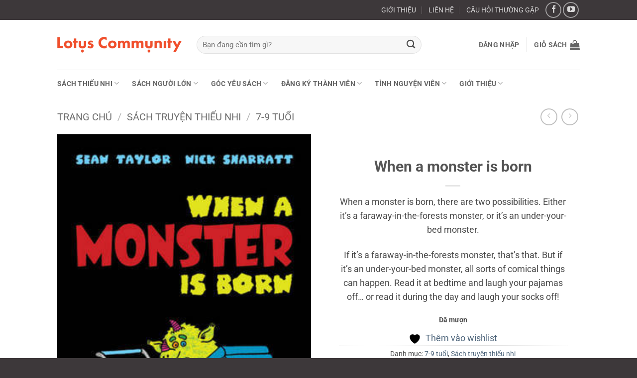

--- FILE ---
content_type: text/html; charset=UTF-8
request_url: https://lotuscommunity.org.vn/product/when-a-monster-is-born-2/
body_size: 47590
content:
<!DOCTYPE html>
<html lang="vi" class="loading-site no-js">
<head><script>if(navigator.userAgent.match(/MSIE|Internet Explorer/i)||navigator.userAgent.match(/Trident\/7\..*?rv:11/i)){var href=document.location.href;if(!href.match(/[?&]nowprocket/)){if(href.indexOf("?")==-1){if(href.indexOf("#")==-1){document.location.href=href+"?nowprocket=1"}else{document.location.href=href.replace("#","?nowprocket=1#")}}else{if(href.indexOf("#")==-1){document.location.href=href+"&nowprocket=1"}else{document.location.href=href.replace("#","&nowprocket=1#")}}}}</script><script>class RocketLazyLoadScripts{constructor(e){this.triggerEvents=e,this.eventOptions={passive:!0},this.userEventListener=this.triggerListener.bind(this),this.delayedScripts={normal:[],async:[],defer:[]},this.allJQueries=[]}_addUserInteractionListener(e){this.triggerEvents.forEach((t=>window.addEventListener(t,e.userEventListener,e.eventOptions)))}_removeUserInteractionListener(e){this.triggerEvents.forEach((t=>window.removeEventListener(t,e.userEventListener,e.eventOptions)))}triggerListener(){this._removeUserInteractionListener(this),this._loadEverythingNow()}async _loadEverythingNow(){this._handleDocumentWrite(),this._registerAllDelayedScripts(),this._preloadAllScripts(),await this._loadScriptsFromList(this.delayedScripts.normal),await this._loadScriptsFromList(this.delayedScripts.defer),await this._loadScriptsFromList(this.delayedScripts.async),await this._triggerDOMContentLoaded(),await this._triggerWindowLoad(),window.dispatchEvent(new Event("rocket-allScriptsLoaded"))}_registerAllDelayedScripts(){document.querySelectorAll("script[type=rocketlazyloadscript]").forEach((e=>{e.hasAttribute("src")?e.hasAttribute("async")&&!1!==e.async?this.delayedScripts.async.push(e):e.hasAttribute("defer")&&!1!==e.defer||"module"===e.getAttribute("data-rocket-type")?this.delayedScripts.defer.push(e):this.delayedScripts.normal.push(e):this.delayedScripts.normal.push(e)}))}async _transformScript(e){return await this._requestAnimFrame(),new Promise((t=>{var n=document.createElement("script");[...e.attributes].forEach((e=>{let t=e.nodeName;"type"!==t&&("data-rocket-type"===t&&(t="type"),n.setAttribute(t,e.nodeValue))})),e.hasAttribute("src")?(n.addEventListener("load",t),n.addEventListener("error",t)):(n.text=e.text,t()),e.parentNode.replaceChild(n,e)}))}async _loadScriptsFromList(e){const t=e.shift();return t?(await this._transformScript(t),this._loadScriptsFromList(e)):Promise.resolve()}_preloadAllScripts(){var e=document.createDocumentFragment();[...this.delayedScripts.normal,...this.delayedScripts.defer,...this.delayedScripts.async].forEach((t=>{const n=t.getAttribute("src");if(n){const t=document.createElement("link");t.href=n,t.rel="preload",t.as="script",e.appendChild(t)}})),document.head.appendChild(e)}_delayEventListeners(){let e={};function t(t,n){!function(t){function n(n){return e[t].eventsToRewrite.indexOf(n)>=0?"rocket-"+n:n}e[t]||(e[t]={originalFunctions:{add:t.addEventListener,remove:t.removeEventListener},eventsToRewrite:[]},t.addEventListener=function(){arguments[0]=n(arguments[0]),e[t].originalFunctions.add.apply(t,arguments)},t.removeEventListener=function(){arguments[0]=n(arguments[0]),e[t].originalFunctions.remove.apply(t,arguments)})}(t),e[t].eventsToRewrite.push(n)}function n(e,t){const n=e[t];Object.defineProperty(e,t,{get:n||function(){},set:n=>{e["rocket"+t]=n}})}t(document,"DOMContentLoaded"),t(window,"DOMContentLoaded"),t(window,"load"),t(window,"pageshow"),t(document,"readystatechange"),n(document,"onreadystatechange"),n(window,"onload"),n(window,"onpageshow")}_delayJQueryReady(e){let t;Object.defineProperty(window,"jQuery",{get:()=>t,set(n){if(n&&n.fn&&!e.allJQueries.includes(n)){n.fn.ready=n.fn.init.prototype.ready=function(t){e.domReadyFired?t.bind(document)(n):document.addEventListener("rocket-DOMContentLoaded",(()=>t.bind(document)(n)))};const t=n.fn.on;n.fn.on=n.fn.init.prototype.on=function(){if(this[0]===window){function e(e){return e.split(" ").map((e=>"load"===e?"rocket-load":e)).join(" ")}"string"==typeof arguments[0]||arguments[0]instanceof String?arguments[0]=e(arguments[0]):"object"==typeof arguments[0]&&Object.keys(arguments[0]).forEach((t=>{delete Object.assign(arguments[0],{[e(t)]:arguments[0][t]})[t]}))}return t.apply(this,arguments),this},e.allJQueries.push(n)}t=n}})}async _triggerDOMContentLoaded(){this.domReadyFired=!0,await this._requestAnimFrame(),document.dispatchEvent(new Event("rocket-DOMContentLoaded")),await this._requestAnimFrame(),window.dispatchEvent(new Event("rocket-DOMContentLoaded")),await this._requestAnimFrame(),document.dispatchEvent(new Event("rocket-readystatechange")),await this._requestAnimFrame(),document.rocketonreadystatechange&&document.rocketonreadystatechange()}async _triggerWindowLoad(){await this._requestAnimFrame(),window.dispatchEvent(new Event("rocket-load")),await this._requestAnimFrame(),window.rocketonload&&window.rocketonload(),await this._requestAnimFrame(),this.allJQueries.forEach((e=>e(window).trigger("rocket-load"))),window.dispatchEvent(new Event("rocket-pageshow")),await this._requestAnimFrame(),window.rocketonpageshow&&window.rocketonpageshow()}_handleDocumentWrite(){const e=new Map;document.write=document.writeln=function(t){const n=document.currentScript,r=document.createRange(),i=n.parentElement;let o=e.get(n);void 0===o&&(o=n.nextSibling,e.set(n,o));const a=document.createDocumentFragment();r.setStart(a,0),a.appendChild(r.createContextualFragment(t)),i.insertBefore(a,o)}}async _requestAnimFrame(){return new Promise((e=>requestAnimationFrame(e)))}static run(){const e=new RocketLazyLoadScripts(["keydown","mouseover","touchmove","touchstart","wheel"]);e._delayEventListeners(),e._delayJQueryReady(e),e._addUserInteractionListener(e)}}RocketLazyLoadScripts.run();
</script>
	<meta charset="UTF-8" />
	<link rel="profile" href="http://gmpg.org/xfn/11" />
	<link rel="pingback" href="https://lotuscommunity.org.vn/xmlrpc.php" />

					<script type="rocketlazyloadscript">document.documentElement.className = document.documentElement.className + ' yes-js js_active js'</script>
			<script type="rocketlazyloadscript">(function(html){html.className = html.className.replace(/\bno-js\b/,'js')})(document.documentElement);</script>
<title>When a monster is born &#8211; Lotus Community Library &#8211; Library For Families</title>
<meta name='robots' content='max-image-preview:large' />
<meta name="viewport" content="width=device-width, initial-scale=1" />
<link rel='prefetch' href='https://lotuscommunity.org.vn/wp-content/themes/flatsome/assets/js/flatsome.js?ver=e2eddd6c228105dac048' />
<link rel='prefetch' href='https://lotuscommunity.org.vn/wp-content/themes/flatsome/assets/js/chunk.slider.js?ver=3.20.4' />
<link rel='prefetch' href='https://lotuscommunity.org.vn/wp-content/themes/flatsome/assets/js/chunk.popups.js?ver=3.20.4' />
<link rel='prefetch' href='https://lotuscommunity.org.vn/wp-content/themes/flatsome/assets/js/chunk.tooltips.js?ver=3.20.4' />
<link rel='prefetch' href='https://lotuscommunity.org.vn/wp-content/themes/flatsome/assets/js/woocommerce.js?ver=1c9be63d628ff7c3ff4c' />
<link rel="alternate" type="application/rss+xml" title="Dòng thông tin Lotus Community Library - Library For Families &raquo;" href="https://lotuscommunity.org.vn/feed/" />
<link rel="alternate" type="application/rss+xml" title="Lotus Community Library - Library For Families &raquo; Dòng bình luận" href="https://lotuscommunity.org.vn/comments/feed/" />
<link rel="alternate" type="application/rss+xml" title="Lotus Community Library - Library For Families &raquo; When a monster is born Dòng bình luận" href="https://lotuscommunity.org.vn/product/when-a-monster-is-born-2/feed/" />
<link rel="alternate" title="oNhúng (JSON)" type="application/json+oembed" href="https://lotuscommunity.org.vn/wp-json/oembed/1.0/embed?url=https%3A%2F%2Flotuscommunity.org.vn%2Fproduct%2Fwhen-a-monster-is-born-2%2F" />
<link rel="alternate" title="oNhúng (XML)" type="text/xml+oembed" href="https://lotuscommunity.org.vn/wp-json/oembed/1.0/embed?url=https%3A%2F%2Flotuscommunity.org.vn%2Fproduct%2Fwhen-a-monster-is-born-2%2F&#038;format=xml" />
<style id='wp-img-auto-sizes-contain-inline-css' type='text/css'>
img:is([sizes=auto i],[sizes^="auto," i]){contain-intrinsic-size:3000px 1500px}
/*# sourceURL=wp-img-auto-sizes-contain-inline-css */
</style>
<link rel='stylesheet' id='formidable-css' href='https://lotuscommunity.org.vn/wp-content/plugins/formidable/css/formidableforms.css?ver=12201419' type='text/css' media='all' />
<style id='wp-emoji-styles-inline-css' type='text/css'>

	img.wp-smiley, img.emoji {
		display: inline !important;
		border: none !important;
		box-shadow: none !important;
		height: 1em !important;
		width: 1em !important;
		margin: 0 0.07em !important;
		vertical-align: -0.1em !important;
		background: none !important;
		padding: 0 !important;
	}
/*# sourceURL=wp-emoji-styles-inline-css */
</style>
<style id='wp-block-library-inline-css' type='text/css'>
:root{--wp-block-synced-color:#7a00df;--wp-block-synced-color--rgb:122,0,223;--wp-bound-block-color:var(--wp-block-synced-color);--wp-editor-canvas-background:#ddd;--wp-admin-theme-color:#007cba;--wp-admin-theme-color--rgb:0,124,186;--wp-admin-theme-color-darker-10:#006ba1;--wp-admin-theme-color-darker-10--rgb:0,107,160.5;--wp-admin-theme-color-darker-20:#005a87;--wp-admin-theme-color-darker-20--rgb:0,90,135;--wp-admin-border-width-focus:2px}@media (min-resolution:192dpi){:root{--wp-admin-border-width-focus:1.5px}}.wp-element-button{cursor:pointer}:root .has-very-light-gray-background-color{background-color:#eee}:root .has-very-dark-gray-background-color{background-color:#313131}:root .has-very-light-gray-color{color:#eee}:root .has-very-dark-gray-color{color:#313131}:root .has-vivid-green-cyan-to-vivid-cyan-blue-gradient-background{background:linear-gradient(135deg,#00d084,#0693e3)}:root .has-purple-crush-gradient-background{background:linear-gradient(135deg,#34e2e4,#4721fb 50%,#ab1dfe)}:root .has-hazy-dawn-gradient-background{background:linear-gradient(135deg,#faaca8,#dad0ec)}:root .has-subdued-olive-gradient-background{background:linear-gradient(135deg,#fafae1,#67a671)}:root .has-atomic-cream-gradient-background{background:linear-gradient(135deg,#fdd79a,#004a59)}:root .has-nightshade-gradient-background{background:linear-gradient(135deg,#330968,#31cdcf)}:root .has-midnight-gradient-background{background:linear-gradient(135deg,#020381,#2874fc)}:root{--wp--preset--font-size--normal:16px;--wp--preset--font-size--huge:42px}.has-regular-font-size{font-size:1em}.has-larger-font-size{font-size:2.625em}.has-normal-font-size{font-size:var(--wp--preset--font-size--normal)}.has-huge-font-size{font-size:var(--wp--preset--font-size--huge)}.has-text-align-center{text-align:center}.has-text-align-left{text-align:left}.has-text-align-right{text-align:right}.has-fit-text{white-space:nowrap!important}#end-resizable-editor-section{display:none}.aligncenter{clear:both}.items-justified-left{justify-content:flex-start}.items-justified-center{justify-content:center}.items-justified-right{justify-content:flex-end}.items-justified-space-between{justify-content:space-between}.screen-reader-text{border:0;clip-path:inset(50%);height:1px;margin:-1px;overflow:hidden;padding:0;position:absolute;width:1px;word-wrap:normal!important}.screen-reader-text:focus{background-color:#ddd;clip-path:none;color:#444;display:block;font-size:1em;height:auto;left:5px;line-height:normal;padding:15px 23px 14px;text-decoration:none;top:5px;width:auto;z-index:100000}html :where(.has-border-color){border-style:solid}html :where([style*=border-top-color]){border-top-style:solid}html :where([style*=border-right-color]){border-right-style:solid}html :where([style*=border-bottom-color]){border-bottom-style:solid}html :where([style*=border-left-color]){border-left-style:solid}html :where([style*=border-width]){border-style:solid}html :where([style*=border-top-width]){border-top-style:solid}html :where([style*=border-right-width]){border-right-style:solid}html :where([style*=border-bottom-width]){border-bottom-style:solid}html :where([style*=border-left-width]){border-left-style:solid}html :where(img[class*=wp-image-]){height:auto;max-width:100%}:where(figure){margin:0 0 1em}html :where(.is-position-sticky){--wp-admin--admin-bar--position-offset:var(--wp-admin--admin-bar--height,0px)}@media screen and (max-width:600px){html :where(.is-position-sticky){--wp-admin--admin-bar--position-offset:0px}}

/*# sourceURL=wp-block-library-inline-css */
</style><link rel='stylesheet' id='wc-blocks-style-css' href='https://lotuscommunity.org.vn/wp-content/plugins/woocommerce/assets/client/blocks/wc-blocks.css?ver=wc-10.4.3' type='text/css' media='all' />
<link rel='stylesheet' id='jquery-selectBox-css' href='https://lotuscommunity.org.vn/wp-content/plugins/yith-woocommerce-wishlist/assets/css/jquery.selectBox.css?ver=1.2.0' type='text/css' media='all' />
<link rel='stylesheet' id='woocommerce_prettyPhoto_css-css' href='//lotuscommunity.org.vn/wp-content/plugins/woocommerce/assets/css/prettyPhoto.css?ver=3.1.6' type='text/css' media='all' />
<link rel='stylesheet' id='yith-wcwl-main-css' href='https://lotuscommunity.org.vn/wp-content/plugins/yith-woocommerce-wishlist/assets/css/style.css?ver=4.11.0' type='text/css' media='all' />
<style id='yith-wcwl-main-inline-css' type='text/css'>
 :root { --color-add-to-wishlist-background: #ffffff; --color-add-to-wishlist-text: #ff6633; --color-add-to-wishlist-border: #ff6633; --color-add-to-wishlist-background-hover: #333333; --color-add-to-wishlist-text-hover: #FFFFFF; --color-add-to-wishlist-border-hover: #333333; --rounded-corners-radius: 5px; --color-add-to-cart-background: #333333; --color-add-to-cart-text: #FFFFFF; --color-add-to-cart-border: #333333; --color-add-to-cart-background-hover: #4F4F4F; --color-add-to-cart-text-hover: #FFFFFF; --color-add-to-cart-border-hover: #4F4F4F; --add-to-cart-rounded-corners-radius: 16px; --color-button-style-1-background: #333333; --color-button-style-1-text: #FFFFFF; --color-button-style-1-border: #333333; --color-button-style-1-background-hover: #4F4F4F; --color-button-style-1-text-hover: #FFFFFF; --color-button-style-1-border-hover: #4F4F4F; --color-button-style-2-background: #333333; --color-button-style-2-text: #FFFFFF; --color-button-style-2-border: #333333; --color-button-style-2-background-hover: #4F4F4F; --color-button-style-2-text-hover: #FFFFFF; --color-button-style-2-border-hover: #4F4F4F; --color-wishlist-table-background: #FFFFFF; --color-wishlist-table-text: #6d6c6c; --color-wishlist-table-border: #FFFFFF; --color-headers-background: #F4F4F4; --color-share-button-color: #FFFFFF; --color-share-button-color-hover: #FFFFFF; --color-fb-button-background: #39599E; --color-fb-button-background-hover: #595A5A; --color-tw-button-background: #45AFE2; --color-tw-button-background-hover: #595A5A; --color-pr-button-background: #AB2E31; --color-pr-button-background-hover: #595A5A; --color-em-button-background: #FBB102; --color-em-button-background-hover: #595A5A; --color-wa-button-background: #00A901; --color-wa-button-background-hover: #595A5A; --feedback-duration: 3s } 
 :root { --color-add-to-wishlist-background: #ffffff; --color-add-to-wishlist-text: #ff6633; --color-add-to-wishlist-border: #ff6633; --color-add-to-wishlist-background-hover: #333333; --color-add-to-wishlist-text-hover: #FFFFFF; --color-add-to-wishlist-border-hover: #333333; --rounded-corners-radius: 5px; --color-add-to-cart-background: #333333; --color-add-to-cart-text: #FFFFFF; --color-add-to-cart-border: #333333; --color-add-to-cart-background-hover: #4F4F4F; --color-add-to-cart-text-hover: #FFFFFF; --color-add-to-cart-border-hover: #4F4F4F; --add-to-cart-rounded-corners-radius: 16px; --color-button-style-1-background: #333333; --color-button-style-1-text: #FFFFFF; --color-button-style-1-border: #333333; --color-button-style-1-background-hover: #4F4F4F; --color-button-style-1-text-hover: #FFFFFF; --color-button-style-1-border-hover: #4F4F4F; --color-button-style-2-background: #333333; --color-button-style-2-text: #FFFFFF; --color-button-style-2-border: #333333; --color-button-style-2-background-hover: #4F4F4F; --color-button-style-2-text-hover: #FFFFFF; --color-button-style-2-border-hover: #4F4F4F; --color-wishlist-table-background: #FFFFFF; --color-wishlist-table-text: #6d6c6c; --color-wishlist-table-border: #FFFFFF; --color-headers-background: #F4F4F4; --color-share-button-color: #FFFFFF; --color-share-button-color-hover: #FFFFFF; --color-fb-button-background: #39599E; --color-fb-button-background-hover: #595A5A; --color-tw-button-background: #45AFE2; --color-tw-button-background-hover: #595A5A; --color-pr-button-background: #AB2E31; --color-pr-button-background-hover: #595A5A; --color-em-button-background: #FBB102; --color-em-button-background-hover: #595A5A; --color-wa-button-background: #00A901; --color-wa-button-background-hover: #595A5A; --feedback-duration: 3s } 
 :root { --color-add-to-wishlist-background: #ffffff; --color-add-to-wishlist-text: #ff6633; --color-add-to-wishlist-border: #ff6633; --color-add-to-wishlist-background-hover: #333333; --color-add-to-wishlist-text-hover: #FFFFFF; --color-add-to-wishlist-border-hover: #333333; --rounded-corners-radius: 5px; --color-add-to-cart-background: #333333; --color-add-to-cart-text: #FFFFFF; --color-add-to-cart-border: #333333; --color-add-to-cart-background-hover: #4F4F4F; --color-add-to-cart-text-hover: #FFFFFF; --color-add-to-cart-border-hover: #4F4F4F; --add-to-cart-rounded-corners-radius: 16px; --color-button-style-1-background: #333333; --color-button-style-1-text: #FFFFFF; --color-button-style-1-border: #333333; --color-button-style-1-background-hover: #4F4F4F; --color-button-style-1-text-hover: #FFFFFF; --color-button-style-1-border-hover: #4F4F4F; --color-button-style-2-background: #333333; --color-button-style-2-text: #FFFFFF; --color-button-style-2-border: #333333; --color-button-style-2-background-hover: #4F4F4F; --color-button-style-2-text-hover: #FFFFFF; --color-button-style-2-border-hover: #4F4F4F; --color-wishlist-table-background: #FFFFFF; --color-wishlist-table-text: #6d6c6c; --color-wishlist-table-border: #FFFFFF; --color-headers-background: #F4F4F4; --color-share-button-color: #FFFFFF; --color-share-button-color-hover: #FFFFFF; --color-fb-button-background: #39599E; --color-fb-button-background-hover: #595A5A; --color-tw-button-background: #45AFE2; --color-tw-button-background-hover: #595A5A; --color-pr-button-background: #AB2E31; --color-pr-button-background-hover: #595A5A; --color-em-button-background: #FBB102; --color-em-button-background-hover: #595A5A; --color-wa-button-background: #00A901; --color-wa-button-background-hover: #595A5A; --feedback-duration: 3s } 
 :root { --color-add-to-wishlist-background: #ffffff; --color-add-to-wishlist-text: #ff6633; --color-add-to-wishlist-border: #ff6633; --color-add-to-wishlist-background-hover: #333333; --color-add-to-wishlist-text-hover: #FFFFFF; --color-add-to-wishlist-border-hover: #333333; --rounded-corners-radius: 5px; --color-add-to-cart-background: #333333; --color-add-to-cart-text: #FFFFFF; --color-add-to-cart-border: #333333; --color-add-to-cart-background-hover: #4F4F4F; --color-add-to-cart-text-hover: #FFFFFF; --color-add-to-cart-border-hover: #4F4F4F; --add-to-cart-rounded-corners-radius: 16px; --color-button-style-1-background: #333333; --color-button-style-1-text: #FFFFFF; --color-button-style-1-border: #333333; --color-button-style-1-background-hover: #4F4F4F; --color-button-style-1-text-hover: #FFFFFF; --color-button-style-1-border-hover: #4F4F4F; --color-button-style-2-background: #333333; --color-button-style-2-text: #FFFFFF; --color-button-style-2-border: #333333; --color-button-style-2-background-hover: #4F4F4F; --color-button-style-2-text-hover: #FFFFFF; --color-button-style-2-border-hover: #4F4F4F; --color-wishlist-table-background: #FFFFFF; --color-wishlist-table-text: #6d6c6c; --color-wishlist-table-border: #FFFFFF; --color-headers-background: #F4F4F4; --color-share-button-color: #FFFFFF; --color-share-button-color-hover: #FFFFFF; --color-fb-button-background: #39599E; --color-fb-button-background-hover: #595A5A; --color-tw-button-background: #45AFE2; --color-tw-button-background-hover: #595A5A; --color-pr-button-background: #AB2E31; --color-pr-button-background-hover: #595A5A; --color-em-button-background: #FBB102; --color-em-button-background-hover: #595A5A; --color-wa-button-background: #00A901; --color-wa-button-background-hover: #595A5A; --feedback-duration: 3s } 
 :root { --color-add-to-wishlist-background: #ffffff; --color-add-to-wishlist-text: #ff6633; --color-add-to-wishlist-border: #ff6633; --color-add-to-wishlist-background-hover: #333333; --color-add-to-wishlist-text-hover: #FFFFFF; --color-add-to-wishlist-border-hover: #333333; --rounded-corners-radius: 5px; --color-add-to-cart-background: #333333; --color-add-to-cart-text: #FFFFFF; --color-add-to-cart-border: #333333; --color-add-to-cart-background-hover: #4F4F4F; --color-add-to-cart-text-hover: #FFFFFF; --color-add-to-cart-border-hover: #4F4F4F; --add-to-cart-rounded-corners-radius: 16px; --color-button-style-1-background: #333333; --color-button-style-1-text: #FFFFFF; --color-button-style-1-border: #333333; --color-button-style-1-background-hover: #4F4F4F; --color-button-style-1-text-hover: #FFFFFF; --color-button-style-1-border-hover: #4F4F4F; --color-button-style-2-background: #333333; --color-button-style-2-text: #FFFFFF; --color-button-style-2-border: #333333; --color-button-style-2-background-hover: #4F4F4F; --color-button-style-2-text-hover: #FFFFFF; --color-button-style-2-border-hover: #4F4F4F; --color-wishlist-table-background: #FFFFFF; --color-wishlist-table-text: #6d6c6c; --color-wishlist-table-border: #FFFFFF; --color-headers-background: #F4F4F4; --color-share-button-color: #FFFFFF; --color-share-button-color-hover: #FFFFFF; --color-fb-button-background: #39599E; --color-fb-button-background-hover: #595A5A; --color-tw-button-background: #45AFE2; --color-tw-button-background-hover: #595A5A; --color-pr-button-background: #AB2E31; --color-pr-button-background-hover: #595A5A; --color-em-button-background: #FBB102; --color-em-button-background-hover: #595A5A; --color-wa-button-background: #00A901; --color-wa-button-background-hover: #595A5A; --feedback-duration: 3s } 
 :root { --color-add-to-wishlist-background: #ffffff; --color-add-to-wishlist-text: #ff6633; --color-add-to-wishlist-border: #ff6633; --color-add-to-wishlist-background-hover: #333333; --color-add-to-wishlist-text-hover: #FFFFFF; --color-add-to-wishlist-border-hover: #333333; --rounded-corners-radius: 5px; --color-add-to-cart-background: #333333; --color-add-to-cart-text: #FFFFFF; --color-add-to-cart-border: #333333; --color-add-to-cart-background-hover: #4F4F4F; --color-add-to-cart-text-hover: #FFFFFF; --color-add-to-cart-border-hover: #4F4F4F; --add-to-cart-rounded-corners-radius: 16px; --color-button-style-1-background: #333333; --color-button-style-1-text: #FFFFFF; --color-button-style-1-border: #333333; --color-button-style-1-background-hover: #4F4F4F; --color-button-style-1-text-hover: #FFFFFF; --color-button-style-1-border-hover: #4F4F4F; --color-button-style-2-background: #333333; --color-button-style-2-text: #FFFFFF; --color-button-style-2-border: #333333; --color-button-style-2-background-hover: #4F4F4F; --color-button-style-2-text-hover: #FFFFFF; --color-button-style-2-border-hover: #4F4F4F; --color-wishlist-table-background: #FFFFFF; --color-wishlist-table-text: #6d6c6c; --color-wishlist-table-border: #FFFFFF; --color-headers-background: #F4F4F4; --color-share-button-color: #FFFFFF; --color-share-button-color-hover: #FFFFFF; --color-fb-button-background: #39599E; --color-fb-button-background-hover: #595A5A; --color-tw-button-background: #45AFE2; --color-tw-button-background-hover: #595A5A; --color-pr-button-background: #AB2E31; --color-pr-button-background-hover: #595A5A; --color-em-button-background: #FBB102; --color-em-button-background-hover: #595A5A; --color-wa-button-background: #00A901; --color-wa-button-background-hover: #595A5A; --feedback-duration: 3s } 
 :root { --color-add-to-wishlist-background: #ffffff; --color-add-to-wishlist-text: #ff6633; --color-add-to-wishlist-border: #ff6633; --color-add-to-wishlist-background-hover: #333333; --color-add-to-wishlist-text-hover: #FFFFFF; --color-add-to-wishlist-border-hover: #333333; --rounded-corners-radius: 5px; --color-add-to-cart-background: #333333; --color-add-to-cart-text: #FFFFFF; --color-add-to-cart-border: #333333; --color-add-to-cart-background-hover: #4F4F4F; --color-add-to-cart-text-hover: #FFFFFF; --color-add-to-cart-border-hover: #4F4F4F; --add-to-cart-rounded-corners-radius: 16px; --color-button-style-1-background: #333333; --color-button-style-1-text: #FFFFFF; --color-button-style-1-border: #333333; --color-button-style-1-background-hover: #4F4F4F; --color-button-style-1-text-hover: #FFFFFF; --color-button-style-1-border-hover: #4F4F4F; --color-button-style-2-background: #333333; --color-button-style-2-text: #FFFFFF; --color-button-style-2-border: #333333; --color-button-style-2-background-hover: #4F4F4F; --color-button-style-2-text-hover: #FFFFFF; --color-button-style-2-border-hover: #4F4F4F; --color-wishlist-table-background: #FFFFFF; --color-wishlist-table-text: #6d6c6c; --color-wishlist-table-border: #FFFFFF; --color-headers-background: #F4F4F4; --color-share-button-color: #FFFFFF; --color-share-button-color-hover: #FFFFFF; --color-fb-button-background: #39599E; --color-fb-button-background-hover: #595A5A; --color-tw-button-background: #45AFE2; --color-tw-button-background-hover: #595A5A; --color-pr-button-background: #AB2E31; --color-pr-button-background-hover: #595A5A; --color-em-button-background: #FBB102; --color-em-button-background-hover: #595A5A; --color-wa-button-background: #00A901; --color-wa-button-background-hover: #595A5A; --feedback-duration: 3s } 
 :root { --color-add-to-wishlist-background: #ffffff; --color-add-to-wishlist-text: #ff6633; --color-add-to-wishlist-border: #ff6633; --color-add-to-wishlist-background-hover: #333333; --color-add-to-wishlist-text-hover: #FFFFFF; --color-add-to-wishlist-border-hover: #333333; --rounded-corners-radius: 5px; --color-add-to-cart-background: #333333; --color-add-to-cart-text: #FFFFFF; --color-add-to-cart-border: #333333; --color-add-to-cart-background-hover: #4F4F4F; --color-add-to-cart-text-hover: #FFFFFF; --color-add-to-cart-border-hover: #4F4F4F; --add-to-cart-rounded-corners-radius: 16px; --color-button-style-1-background: #333333; --color-button-style-1-text: #FFFFFF; --color-button-style-1-border: #333333; --color-button-style-1-background-hover: #4F4F4F; --color-button-style-1-text-hover: #FFFFFF; --color-button-style-1-border-hover: #4F4F4F; --color-button-style-2-background: #333333; --color-button-style-2-text: #FFFFFF; --color-button-style-2-border: #333333; --color-button-style-2-background-hover: #4F4F4F; --color-button-style-2-text-hover: #FFFFFF; --color-button-style-2-border-hover: #4F4F4F; --color-wishlist-table-background: #FFFFFF; --color-wishlist-table-text: #6d6c6c; --color-wishlist-table-border: #FFFFFF; --color-headers-background: #F4F4F4; --color-share-button-color: #FFFFFF; --color-share-button-color-hover: #FFFFFF; --color-fb-button-background: #39599E; --color-fb-button-background-hover: #595A5A; --color-tw-button-background: #45AFE2; --color-tw-button-background-hover: #595A5A; --color-pr-button-background: #AB2E31; --color-pr-button-background-hover: #595A5A; --color-em-button-background: #FBB102; --color-em-button-background-hover: #595A5A; --color-wa-button-background: #00A901; --color-wa-button-background-hover: #595A5A; --feedback-duration: 3s } 
 :root { --color-add-to-wishlist-background: #ffffff; --color-add-to-wishlist-text: #ff6633; --color-add-to-wishlist-border: #ff6633; --color-add-to-wishlist-background-hover: #333333; --color-add-to-wishlist-text-hover: #FFFFFF; --color-add-to-wishlist-border-hover: #333333; --rounded-corners-radius: 5px; --color-add-to-cart-background: #333333; --color-add-to-cart-text: #FFFFFF; --color-add-to-cart-border: #333333; --color-add-to-cart-background-hover: #4F4F4F; --color-add-to-cart-text-hover: #FFFFFF; --color-add-to-cart-border-hover: #4F4F4F; --add-to-cart-rounded-corners-radius: 16px; --color-button-style-1-background: #333333; --color-button-style-1-text: #FFFFFF; --color-button-style-1-border: #333333; --color-button-style-1-background-hover: #4F4F4F; --color-button-style-1-text-hover: #FFFFFF; --color-button-style-1-border-hover: #4F4F4F; --color-button-style-2-background: #333333; --color-button-style-2-text: #FFFFFF; --color-button-style-2-border: #333333; --color-button-style-2-background-hover: #4F4F4F; --color-button-style-2-text-hover: #FFFFFF; --color-button-style-2-border-hover: #4F4F4F; --color-wishlist-table-background: #FFFFFF; --color-wishlist-table-text: #6d6c6c; --color-wishlist-table-border: #FFFFFF; --color-headers-background: #F4F4F4; --color-share-button-color: #FFFFFF; --color-share-button-color-hover: #FFFFFF; --color-fb-button-background: #39599E; --color-fb-button-background-hover: #595A5A; --color-tw-button-background: #45AFE2; --color-tw-button-background-hover: #595A5A; --color-pr-button-background: #AB2E31; --color-pr-button-background-hover: #595A5A; --color-em-button-background: #FBB102; --color-em-button-background-hover: #595A5A; --color-wa-button-background: #00A901; --color-wa-button-background-hover: #595A5A; --feedback-duration: 3s } 
 :root { --color-add-to-wishlist-background: #ffffff; --color-add-to-wishlist-text: #ff6633; --color-add-to-wishlist-border: #ff6633; --color-add-to-wishlist-background-hover: #333333; --color-add-to-wishlist-text-hover: #FFFFFF; --color-add-to-wishlist-border-hover: #333333; --rounded-corners-radius: 5px; --color-add-to-cart-background: #333333; --color-add-to-cart-text: #FFFFFF; --color-add-to-cart-border: #333333; --color-add-to-cart-background-hover: #4F4F4F; --color-add-to-cart-text-hover: #FFFFFF; --color-add-to-cart-border-hover: #4F4F4F; --add-to-cart-rounded-corners-radius: 16px; --color-button-style-1-background: #333333; --color-button-style-1-text: #FFFFFF; --color-button-style-1-border: #333333; --color-button-style-1-background-hover: #4F4F4F; --color-button-style-1-text-hover: #FFFFFF; --color-button-style-1-border-hover: #4F4F4F; --color-button-style-2-background: #333333; --color-button-style-2-text: #FFFFFF; --color-button-style-2-border: #333333; --color-button-style-2-background-hover: #4F4F4F; --color-button-style-2-text-hover: #FFFFFF; --color-button-style-2-border-hover: #4F4F4F; --color-wishlist-table-background: #FFFFFF; --color-wishlist-table-text: #6d6c6c; --color-wishlist-table-border: #FFFFFF; --color-headers-background: #F4F4F4; --color-share-button-color: #FFFFFF; --color-share-button-color-hover: #FFFFFF; --color-fb-button-background: #39599E; --color-fb-button-background-hover: #595A5A; --color-tw-button-background: #45AFE2; --color-tw-button-background-hover: #595A5A; --color-pr-button-background: #AB2E31; --color-pr-button-background-hover: #595A5A; --color-em-button-background: #FBB102; --color-em-button-background-hover: #595A5A; --color-wa-button-background: #00A901; --color-wa-button-background-hover: #595A5A; --feedback-duration: 3s } 
/*# sourceURL=yith-wcwl-main-inline-css */
</style>
<style id='global-styles-inline-css' type='text/css'>
:root{--wp--preset--aspect-ratio--square: 1;--wp--preset--aspect-ratio--4-3: 4/3;--wp--preset--aspect-ratio--3-4: 3/4;--wp--preset--aspect-ratio--3-2: 3/2;--wp--preset--aspect-ratio--2-3: 2/3;--wp--preset--aspect-ratio--16-9: 16/9;--wp--preset--aspect-ratio--9-16: 9/16;--wp--preset--color--black: #000000;--wp--preset--color--cyan-bluish-gray: #abb8c3;--wp--preset--color--white: #ffffff;--wp--preset--color--pale-pink: #f78da7;--wp--preset--color--vivid-red: #cf2e2e;--wp--preset--color--luminous-vivid-orange: #ff6900;--wp--preset--color--luminous-vivid-amber: #fcb900;--wp--preset--color--light-green-cyan: #7bdcb5;--wp--preset--color--vivid-green-cyan: #00d084;--wp--preset--color--pale-cyan-blue: #8ed1fc;--wp--preset--color--vivid-cyan-blue: #0693e3;--wp--preset--color--vivid-purple: #9b51e0;--wp--preset--color--primary: #ff6633;--wp--preset--color--secondary: #ff6633;--wp--preset--color--success: #627D47;--wp--preset--color--alert: #b20000;--wp--preset--gradient--vivid-cyan-blue-to-vivid-purple: linear-gradient(135deg,rgb(6,147,227) 0%,rgb(155,81,224) 100%);--wp--preset--gradient--light-green-cyan-to-vivid-green-cyan: linear-gradient(135deg,rgb(122,220,180) 0%,rgb(0,208,130) 100%);--wp--preset--gradient--luminous-vivid-amber-to-luminous-vivid-orange: linear-gradient(135deg,rgb(252,185,0) 0%,rgb(255,105,0) 100%);--wp--preset--gradient--luminous-vivid-orange-to-vivid-red: linear-gradient(135deg,rgb(255,105,0) 0%,rgb(207,46,46) 100%);--wp--preset--gradient--very-light-gray-to-cyan-bluish-gray: linear-gradient(135deg,rgb(238,238,238) 0%,rgb(169,184,195) 100%);--wp--preset--gradient--cool-to-warm-spectrum: linear-gradient(135deg,rgb(74,234,220) 0%,rgb(151,120,209) 20%,rgb(207,42,186) 40%,rgb(238,44,130) 60%,rgb(251,105,98) 80%,rgb(254,248,76) 100%);--wp--preset--gradient--blush-light-purple: linear-gradient(135deg,rgb(255,206,236) 0%,rgb(152,150,240) 100%);--wp--preset--gradient--blush-bordeaux: linear-gradient(135deg,rgb(254,205,165) 0%,rgb(254,45,45) 50%,rgb(107,0,62) 100%);--wp--preset--gradient--luminous-dusk: linear-gradient(135deg,rgb(255,203,112) 0%,rgb(199,81,192) 50%,rgb(65,88,208) 100%);--wp--preset--gradient--pale-ocean: linear-gradient(135deg,rgb(255,245,203) 0%,rgb(182,227,212) 50%,rgb(51,167,181) 100%);--wp--preset--gradient--electric-grass: linear-gradient(135deg,rgb(202,248,128) 0%,rgb(113,206,126) 100%);--wp--preset--gradient--midnight: linear-gradient(135deg,rgb(2,3,129) 0%,rgb(40,116,252) 100%);--wp--preset--font-size--small: 13px;--wp--preset--font-size--medium: 20px;--wp--preset--font-size--large: 36px;--wp--preset--font-size--x-large: 42px;--wp--preset--spacing--20: 0.44rem;--wp--preset--spacing--30: 0.67rem;--wp--preset--spacing--40: 1rem;--wp--preset--spacing--50: 1.5rem;--wp--preset--spacing--60: 2.25rem;--wp--preset--spacing--70: 3.38rem;--wp--preset--spacing--80: 5.06rem;--wp--preset--shadow--natural: 6px 6px 9px rgba(0, 0, 0, 0.2);--wp--preset--shadow--deep: 12px 12px 50px rgba(0, 0, 0, 0.4);--wp--preset--shadow--sharp: 6px 6px 0px rgba(0, 0, 0, 0.2);--wp--preset--shadow--outlined: 6px 6px 0px -3px rgb(255, 255, 255), 6px 6px rgb(0, 0, 0);--wp--preset--shadow--crisp: 6px 6px 0px rgb(0, 0, 0);}:where(body) { margin: 0; }.wp-site-blocks > .alignleft { float: left; margin-right: 2em; }.wp-site-blocks > .alignright { float: right; margin-left: 2em; }.wp-site-blocks > .aligncenter { justify-content: center; margin-left: auto; margin-right: auto; }:where(.is-layout-flex){gap: 0.5em;}:where(.is-layout-grid){gap: 0.5em;}.is-layout-flow > .alignleft{float: left;margin-inline-start: 0;margin-inline-end: 2em;}.is-layout-flow > .alignright{float: right;margin-inline-start: 2em;margin-inline-end: 0;}.is-layout-flow > .aligncenter{margin-left: auto !important;margin-right: auto !important;}.is-layout-constrained > .alignleft{float: left;margin-inline-start: 0;margin-inline-end: 2em;}.is-layout-constrained > .alignright{float: right;margin-inline-start: 2em;margin-inline-end: 0;}.is-layout-constrained > .aligncenter{margin-left: auto !important;margin-right: auto !important;}.is-layout-constrained > :where(:not(.alignleft):not(.alignright):not(.alignfull)){margin-left: auto !important;margin-right: auto !important;}body .is-layout-flex{display: flex;}.is-layout-flex{flex-wrap: wrap;align-items: center;}.is-layout-flex > :is(*, div){margin: 0;}body .is-layout-grid{display: grid;}.is-layout-grid > :is(*, div){margin: 0;}body{padding-top: 0px;padding-right: 0px;padding-bottom: 0px;padding-left: 0px;}a:where(:not(.wp-element-button)){text-decoration: none;}:root :where(.wp-element-button, .wp-block-button__link){background-color: #32373c;border-width: 0;color: #fff;font-family: inherit;font-size: inherit;font-style: inherit;font-weight: inherit;letter-spacing: inherit;line-height: inherit;padding-top: calc(0.667em + 2px);padding-right: calc(1.333em + 2px);padding-bottom: calc(0.667em + 2px);padding-left: calc(1.333em + 2px);text-decoration: none;text-transform: inherit;}.has-black-color{color: var(--wp--preset--color--black) !important;}.has-cyan-bluish-gray-color{color: var(--wp--preset--color--cyan-bluish-gray) !important;}.has-white-color{color: var(--wp--preset--color--white) !important;}.has-pale-pink-color{color: var(--wp--preset--color--pale-pink) !important;}.has-vivid-red-color{color: var(--wp--preset--color--vivid-red) !important;}.has-luminous-vivid-orange-color{color: var(--wp--preset--color--luminous-vivid-orange) !important;}.has-luminous-vivid-amber-color{color: var(--wp--preset--color--luminous-vivid-amber) !important;}.has-light-green-cyan-color{color: var(--wp--preset--color--light-green-cyan) !important;}.has-vivid-green-cyan-color{color: var(--wp--preset--color--vivid-green-cyan) !important;}.has-pale-cyan-blue-color{color: var(--wp--preset--color--pale-cyan-blue) !important;}.has-vivid-cyan-blue-color{color: var(--wp--preset--color--vivid-cyan-blue) !important;}.has-vivid-purple-color{color: var(--wp--preset--color--vivid-purple) !important;}.has-primary-color{color: var(--wp--preset--color--primary) !important;}.has-secondary-color{color: var(--wp--preset--color--secondary) !important;}.has-success-color{color: var(--wp--preset--color--success) !important;}.has-alert-color{color: var(--wp--preset--color--alert) !important;}.has-black-background-color{background-color: var(--wp--preset--color--black) !important;}.has-cyan-bluish-gray-background-color{background-color: var(--wp--preset--color--cyan-bluish-gray) !important;}.has-white-background-color{background-color: var(--wp--preset--color--white) !important;}.has-pale-pink-background-color{background-color: var(--wp--preset--color--pale-pink) !important;}.has-vivid-red-background-color{background-color: var(--wp--preset--color--vivid-red) !important;}.has-luminous-vivid-orange-background-color{background-color: var(--wp--preset--color--luminous-vivid-orange) !important;}.has-luminous-vivid-amber-background-color{background-color: var(--wp--preset--color--luminous-vivid-amber) !important;}.has-light-green-cyan-background-color{background-color: var(--wp--preset--color--light-green-cyan) !important;}.has-vivid-green-cyan-background-color{background-color: var(--wp--preset--color--vivid-green-cyan) !important;}.has-pale-cyan-blue-background-color{background-color: var(--wp--preset--color--pale-cyan-blue) !important;}.has-vivid-cyan-blue-background-color{background-color: var(--wp--preset--color--vivid-cyan-blue) !important;}.has-vivid-purple-background-color{background-color: var(--wp--preset--color--vivid-purple) !important;}.has-primary-background-color{background-color: var(--wp--preset--color--primary) !important;}.has-secondary-background-color{background-color: var(--wp--preset--color--secondary) !important;}.has-success-background-color{background-color: var(--wp--preset--color--success) !important;}.has-alert-background-color{background-color: var(--wp--preset--color--alert) !important;}.has-black-border-color{border-color: var(--wp--preset--color--black) !important;}.has-cyan-bluish-gray-border-color{border-color: var(--wp--preset--color--cyan-bluish-gray) !important;}.has-white-border-color{border-color: var(--wp--preset--color--white) !important;}.has-pale-pink-border-color{border-color: var(--wp--preset--color--pale-pink) !important;}.has-vivid-red-border-color{border-color: var(--wp--preset--color--vivid-red) !important;}.has-luminous-vivid-orange-border-color{border-color: var(--wp--preset--color--luminous-vivid-orange) !important;}.has-luminous-vivid-amber-border-color{border-color: var(--wp--preset--color--luminous-vivid-amber) !important;}.has-light-green-cyan-border-color{border-color: var(--wp--preset--color--light-green-cyan) !important;}.has-vivid-green-cyan-border-color{border-color: var(--wp--preset--color--vivid-green-cyan) !important;}.has-pale-cyan-blue-border-color{border-color: var(--wp--preset--color--pale-cyan-blue) !important;}.has-vivid-cyan-blue-border-color{border-color: var(--wp--preset--color--vivid-cyan-blue) !important;}.has-vivid-purple-border-color{border-color: var(--wp--preset--color--vivid-purple) !important;}.has-primary-border-color{border-color: var(--wp--preset--color--primary) !important;}.has-secondary-border-color{border-color: var(--wp--preset--color--secondary) !important;}.has-success-border-color{border-color: var(--wp--preset--color--success) !important;}.has-alert-border-color{border-color: var(--wp--preset--color--alert) !important;}.has-vivid-cyan-blue-to-vivid-purple-gradient-background{background: var(--wp--preset--gradient--vivid-cyan-blue-to-vivid-purple) !important;}.has-light-green-cyan-to-vivid-green-cyan-gradient-background{background: var(--wp--preset--gradient--light-green-cyan-to-vivid-green-cyan) !important;}.has-luminous-vivid-amber-to-luminous-vivid-orange-gradient-background{background: var(--wp--preset--gradient--luminous-vivid-amber-to-luminous-vivid-orange) !important;}.has-luminous-vivid-orange-to-vivid-red-gradient-background{background: var(--wp--preset--gradient--luminous-vivid-orange-to-vivid-red) !important;}.has-very-light-gray-to-cyan-bluish-gray-gradient-background{background: var(--wp--preset--gradient--very-light-gray-to-cyan-bluish-gray) !important;}.has-cool-to-warm-spectrum-gradient-background{background: var(--wp--preset--gradient--cool-to-warm-spectrum) !important;}.has-blush-light-purple-gradient-background{background: var(--wp--preset--gradient--blush-light-purple) !important;}.has-blush-bordeaux-gradient-background{background: var(--wp--preset--gradient--blush-bordeaux) !important;}.has-luminous-dusk-gradient-background{background: var(--wp--preset--gradient--luminous-dusk) !important;}.has-pale-ocean-gradient-background{background: var(--wp--preset--gradient--pale-ocean) !important;}.has-electric-grass-gradient-background{background: var(--wp--preset--gradient--electric-grass) !important;}.has-midnight-gradient-background{background: var(--wp--preset--gradient--midnight) !important;}.has-small-font-size{font-size: var(--wp--preset--font-size--small) !important;}.has-medium-font-size{font-size: var(--wp--preset--font-size--medium) !important;}.has-large-font-size{font-size: var(--wp--preset--font-size--large) !important;}.has-x-large-font-size{font-size: var(--wp--preset--font-size--x-large) !important;}
/*# sourceURL=global-styles-inline-css */
</style>

<link rel='stylesheet' id='cr-frontend-css-css' href='https://lotuscommunity.org.vn/wp-content/plugins/customer-reviews-woocommerce/css/frontend.css?ver=5.95.0' type='text/css' media='all' />
<link rel='stylesheet' id='woof-css' href='https://lotuscommunity.org.vn/wp-content/plugins/woocommerce-products-filter/css/front.css?ver=1.3.7.4' type='text/css' media='all' />
<style id='woof-inline-css' type='text/css'>

.woof_products_top_panel li span, .woof_products_top_panel2 li span{background: url(https://lotuscommunity.org.vn/wp-content/plugins/woocommerce-products-filter/img/delete.png);background-size: 14px 14px;background-repeat: no-repeat;background-position: right;}
.woof_edit_view{
                    display: none;
                }

/*# sourceURL=woof-inline-css */
</style>
<link rel='stylesheet' id='chosen-drop-down-css' href='https://lotuscommunity.org.vn/wp-content/plugins/woocommerce-products-filter/js/chosen/chosen.min.css?ver=1.3.7.4' type='text/css' media='all' />
<link rel='stylesheet' id='woof_by_author_html_items-css' href='https://lotuscommunity.org.vn/wp-content/plugins/woocommerce-products-filter/ext/by_author/css/by_author.css?ver=1.3.7.4' type='text/css' media='all' />
<link rel='stylesheet' id='woof_by_instock_html_items-css' href='https://lotuscommunity.org.vn/wp-content/plugins/woocommerce-products-filter/ext/by_instock/css/by_instock.css?ver=1.3.7.4' type='text/css' media='all' />
<link rel='stylesheet' id='woof_by_onsales_html_items-css' href='https://lotuscommunity.org.vn/wp-content/plugins/woocommerce-products-filter/ext/by_onsales/css/by_onsales.css?ver=1.3.7.4' type='text/css' media='all' />
<link rel='stylesheet' id='woof_by_text_html_items-css' href='https://lotuscommunity.org.vn/wp-content/plugins/woocommerce-products-filter/ext/by_text/assets/css/front.css?ver=1.3.7.4' type='text/css' media='all' />
<link rel='stylesheet' id='woof_label_html_items-css' href='https://lotuscommunity.org.vn/wp-content/plugins/woocommerce-products-filter/ext/label/css/html_types/label.css?ver=1.3.7.4' type='text/css' media='all' />
<link rel='stylesheet' id='woof_select_radio_check_html_items-css' href='https://lotuscommunity.org.vn/wp-content/plugins/woocommerce-products-filter/ext/select_radio_check/css/html_types/select_radio_check.css?ver=1.3.7.4' type='text/css' media='all' />
<link rel='stylesheet' id='woof_sd_html_items_checkbox-css' href='https://lotuscommunity.org.vn/wp-content/plugins/woocommerce-products-filter/ext/smart_designer/css/elements/checkbox.css?ver=1.3.7.4' type='text/css' media='all' />
<link rel='stylesheet' id='woof_sd_html_items_radio-css' href='https://lotuscommunity.org.vn/wp-content/plugins/woocommerce-products-filter/ext/smart_designer/css/elements/radio.css?ver=1.3.7.4' type='text/css' media='all' />
<link rel='stylesheet' id='woof_sd_html_items_switcher-css' href='https://lotuscommunity.org.vn/wp-content/plugins/woocommerce-products-filter/ext/smart_designer/css/elements/switcher.css?ver=1.3.7.4' type='text/css' media='all' />
<link rel='stylesheet' id='woof_sd_html_items_color-css' href='https://lotuscommunity.org.vn/wp-content/plugins/woocommerce-products-filter/ext/smart_designer/css/elements/color.css?ver=1.3.7.4' type='text/css' media='all' />
<link rel='stylesheet' id='woof_sd_html_items_tooltip-css' href='https://lotuscommunity.org.vn/wp-content/plugins/woocommerce-products-filter/ext/smart_designer/css/tooltip.css?ver=1.3.7.4' type='text/css' media='all' />
<link rel='stylesheet' id='woof_sd_html_items_front-css' href='https://lotuscommunity.org.vn/wp-content/plugins/woocommerce-products-filter/ext/smart_designer/css/front.css?ver=1.3.7.4' type='text/css' media='all' />
<link rel='stylesheet' id='woof-switcher23-css' href='https://lotuscommunity.org.vn/wp-content/plugins/woocommerce-products-filter/css/switcher.css?ver=1.3.7.4' type='text/css' media='all' />
<style id='woocommerce-inline-inline-css' type='text/css'>
.woocommerce form .form-row .required { visibility: hidden; }
/*# sourceURL=woocommerce-inline-inline-css */
</style>
<link rel='stylesheet' id='flatsome-woocommerce-wishlist-css' href='https://lotuscommunity.org.vn/wp-content/themes/flatsome/inc/integrations/wc-yith-wishlist/wishlist.css?ver=3.20.4' type='text/css' media='all' />
<link rel='stylesheet' id='wpforo-widgets-css' href='https://lotuscommunity.org.vn/wp-content/plugins/wpforo/themes/2022/widgets.css?ver=2.4.13' type='text/css' media='all' />
<link rel='stylesheet' id='photoswipe-css' href='https://lotuscommunity.org.vn/wp-content/plugins/woocommerce/assets/css/photoswipe/photoswipe.min.css?ver=10.4.3' type='text/css' media='all' />
<link rel='stylesheet' id='photoswipe-default-skin-css' href='https://lotuscommunity.org.vn/wp-content/plugins/woocommerce/assets/css/photoswipe/default-skin/default-skin.min.css?ver=10.4.3' type='text/css' media='all' />
<link rel='stylesheet' id='flatsome-main-css' href='https://lotuscommunity.org.vn/wp-content/themes/flatsome/assets/css/flatsome.css?ver=3.20.4' type='text/css' media='all' />
<style id='flatsome-main-inline-css' type='text/css'>
@font-face {
				font-family: "fl-icons";
				font-display: block;
				src: url(https://lotuscommunity.org.vn/wp-content/themes/flatsome/assets/css/icons/fl-icons.eot?v=3.20.4);
				src:
					url(https://lotuscommunity.org.vn/wp-content/themes/flatsome/assets/css/icons/fl-icons.eot#iefix?v=3.20.4) format("embedded-opentype"),
					url(https://lotuscommunity.org.vn/wp-content/themes/flatsome/assets/css/icons/fl-icons.woff2?v=3.20.4) format("woff2"),
					url(https://lotuscommunity.org.vn/wp-content/themes/flatsome/assets/css/icons/fl-icons.ttf?v=3.20.4) format("truetype"),
					url(https://lotuscommunity.org.vn/wp-content/themes/flatsome/assets/css/icons/fl-icons.woff?v=3.20.4) format("woff"),
					url(https://lotuscommunity.org.vn/wp-content/themes/flatsome/assets/css/icons/fl-icons.svg?v=3.20.4#fl-icons) format("svg");
			}
/*# sourceURL=flatsome-main-inline-css */
</style>
<link rel='stylesheet' id='flatsome-shop-css' href='https://lotuscommunity.org.vn/wp-content/themes/flatsome/assets/css/flatsome-shop.css?ver=3.20.4' type='text/css' media='all' />
<link rel='stylesheet' id='flatsome-style-css' href='https://lotuscommunity.org.vn/wp-content/themes/flatsome-child/style.css?ver=3.0' type='text/css' media='all' />
<link rel='stylesheet' id='wpforo-dynamic-style-css' href='https://lotuscommunity.org.vn/wp-content/uploads/wpforo/assets/colors.css?ver=2.4.13.a5584ad99baa1460b6084468f1b02934' type='text/css' media='all' />
<script type="text/javascript" id="woof-husky-js-extra">
/* <![CDATA[ */
var woof_husky_txt = {"ajax_url":"https://lotuscommunity.org.vn/wp-admin/admin-ajax.php","plugin_uri":"https://lotuscommunity.org.vn/wp-content/plugins/woocommerce-products-filter/ext/by_text/","loader":"https://lotuscommunity.org.vn/wp-content/plugins/woocommerce-products-filter/ext/by_text/assets/img/ajax-loader.gif","not_found":"Nothing found!","prev":"Prev","next":"Next","site_link":"https://lotuscommunity.org.vn","default_data":{"placeholder":"","behavior":"title_or_content","search_by_full_word":"0","autocomplete":0,"how_to_open_links":"0","taxonomy_compatibility":0,"sku_compatibility":"0","custom_fields":"","search_desc_variant":"1","view_text_length":10,"min_symbols":3,"max_posts":10,"image":"","notes_for_customer":"","template":"default","max_open_height":300,"page":0}};
//# sourceURL=woof-husky-js-extra
/* ]]> */
</script>
<script type="rocketlazyloadscript" data-rocket-type="text/javascript" src="https://lotuscommunity.org.vn/wp-content/plugins/woocommerce-products-filter/ext/by_text/assets/js/husky.js?ver=1.3.7.4" id="woof-husky-js"></script>
<script type="rocketlazyloadscript" data-rocket-type="text/javascript" src="https://lotuscommunity.org.vn/wp-includes/js/jquery/jquery.min.js?ver=3.7.1" id="jquery-core-js"></script>
<script type="rocketlazyloadscript" data-rocket-type="text/javascript" src="https://lotuscommunity.org.vn/wp-includes/js/jquery/jquery-migrate.min.js?ver=3.4.1" id="jquery-migrate-js"></script>
<script type="rocketlazyloadscript" data-rocket-type="text/javascript" src="https://lotuscommunity.org.vn/wp-content/plugins/woocommerce/assets/js/jquery-blockui/jquery.blockUI.min.js?ver=2.7.0-wc.10.4.3" id="wc-jquery-blockui-js" data-wp-strategy="defer"></script>
<script type="text/javascript" id="wc-add-to-cart-js-extra">
/* <![CDATA[ */
var wc_add_to_cart_params = {"ajax_url":"/wp-admin/admin-ajax.php","wc_ajax_url":"/?wc-ajax=%%endpoint%%","i18n_view_cart":"Xem gi\u1ecf s\u00e1ch","cart_url":"https://lotuscommunity.org.vn/cart/","is_cart":"","cart_redirect_after_add":"no"};
//# sourceURL=wc-add-to-cart-js-extra
/* ]]> */
</script>
<script type="rocketlazyloadscript" data-rocket-type="text/javascript" src="https://lotuscommunity.org.vn/wp-content/plugins/woocommerce/assets/js/frontend/add-to-cart.min.js?ver=10.4.3" id="wc-add-to-cart-js" defer="defer" data-wp-strategy="defer"></script>
<script type="text/javascript" id="wc-single-product-js-extra">
/* <![CDATA[ */
var wc_single_product_params = {"i18n_required_rating_text":"Vui l\u00f2ng ch\u1ecdn m\u1ed9t m\u1ee9c \u0111\u00e1nh gi\u00e1","i18n_rating_options":["1 tr\u00ean 5 sao","2 tr\u00ean 5 sao","3 tr\u00ean 5 sao","4 tr\u00ean 5 sao","5 tr\u00ean 5 sao"],"i18n_product_gallery_trigger_text":"Xem th\u01b0 vi\u1ec7n \u1ea3nh to\u00e0n m\u00e0n h\u00ecnh","review_rating_required":"yes","flexslider":{"rtl":false,"animation":"slide","smoothHeight":true,"directionNav":false,"controlNav":"thumbnails","slideshow":false,"animationSpeed":500,"animationLoop":false,"allowOneSlide":false},"zoom_enabled":"","zoom_options":[],"photoswipe_enabled":"","photoswipe_options":{"shareEl":false,"closeOnScroll":false,"history":false,"hideAnimationDuration":0,"showAnimationDuration":0},"flexslider_enabled":""};
//# sourceURL=wc-single-product-js-extra
/* ]]> */
</script>
<script type="rocketlazyloadscript" data-rocket-type="text/javascript" src="https://lotuscommunity.org.vn/wp-content/plugins/woocommerce/assets/js/frontend/single-product.min.js?ver=10.4.3" id="wc-single-product-js" defer="defer" data-wp-strategy="defer"></script>
<script type="rocketlazyloadscript" data-rocket-type="text/javascript" src="https://lotuscommunity.org.vn/wp-content/plugins/woocommerce/assets/js/js-cookie/js.cookie.min.js?ver=2.1.4-wc.10.4.3" id="wc-js-cookie-js" data-wp-strategy="defer"></script>
<script type="rocketlazyloadscript" data-rocket-type="text/javascript" src="https://lotuscommunity.org.vn/wp-content/plugins/woocommerce/assets/js/photoswipe/photoswipe.min.js?ver=4.1.1-wc.10.4.3" id="wc-photoswipe-js" defer="defer" data-wp-strategy="defer"></script>
<script type="rocketlazyloadscript" data-rocket-type="text/javascript" src="https://lotuscommunity.org.vn/wp-content/plugins/woocommerce/assets/js/photoswipe/photoswipe-ui-default.min.js?ver=4.1.1-wc.10.4.3" id="wc-photoswipe-ui-default-js" defer="defer" data-wp-strategy="defer"></script>
<link rel="https://api.w.org/" href="https://lotuscommunity.org.vn/wp-json/" /><link rel="alternate" title="JSON" type="application/json" href="https://lotuscommunity.org.vn/wp-json/wp/v2/product/8068" /><link rel="EditURI" type="application/rsd+xml" title="RSD" href="https://lotuscommunity.org.vn/xmlrpc.php?rsd" />

<link rel="canonical" href="https://lotuscommunity.org.vn/product/when-a-monster-is-born-2/" />
<link rel='shortlink' href='https://lotuscommunity.org.vn/?p=8068' />
	<noscript><style>.woocommerce-product-gallery{ opacity: 1 !important; }</style></noscript>
	<link rel="icon" href="https://lotuscommunity.org.vn/wp-content/uploads/2019/06/LC-logo-not-transparent-100x100.jpg" sizes="32x32" />
<link rel="icon" href="https://lotuscommunity.org.vn/wp-content/uploads/2019/06/LC-logo-not-transparent-320x320.jpg" sizes="192x192" />
<link rel="apple-touch-icon" href="https://lotuscommunity.org.vn/wp-content/uploads/2019/06/LC-logo-not-transparent-320x320.jpg" />
<meta name="msapplication-TileImage" content="https://lotuscommunity.org.vn/wp-content/uploads/2019/06/LC-logo-not-transparent-320x320.jpg" />
<style id="custom-css" type="text/css">:root {--primary-color: #ff6633;--fs-color-primary: #ff6633;--fs-color-secondary: #ff6633;--fs-color-success: #627D47;--fs-color-alert: #b20000;--fs-color-base: #4a4a4a;--fs-experimental-link-color: #4e657b;--fs-experimental-link-color-hover: #ff6633;}.tooltipster-base {--tooltip-color: #fff;--tooltip-bg-color: #000;}.off-canvas-right .mfp-content, .off-canvas-left .mfp-content {--drawer-width: 300px;}.off-canvas .mfp-content.off-canvas-cart {--drawer-width: 360px;}.header-main{height: 100px}#logo img{max-height: 100px}#logo{width:250px;}.header-bottom{min-height: 55px}.header-top{min-height: 40px}.transparent .header-main{height: 30px}.transparent #logo img{max-height: 30px}.has-transparent + .page-title:first-of-type,.has-transparent + #main > .page-title,.has-transparent + #main > div > .page-title,.has-transparent + #main .page-header-wrapper:first-of-type .page-title{padding-top: 110px;}.header.show-on-scroll,.stuck .header-main{height:70px!important}.stuck #logo img{max-height: 70px!important}.search-form{ width: 80%;}.header-bg-color {background-color: rgba(255,255,255,0.9)}.header-bottom {background-color: #ffffff}.header-main .nav > li > a{line-height: 16px }.stuck .header-main .nav > li > a{line-height: 50px }.header-bottom-nav > li > a{line-height: 16px }@media (max-width: 549px) {.header-main{height: 70px}#logo img{max-height: 70px}}.nav-dropdown{border-radius:5px}.nav-dropdown{font-size:100%}.header-top{background-color:#3d383a!important;}body{font-size: 110%;}@media screen and (max-width: 549px){body{font-size: 100%;}}body{font-family: Roboto, sans-serif;}body {font-weight: 400;font-style: normal;}.nav > li > a {font-family: Roboto, sans-serif;}.mobile-sidebar-levels-2 .nav > li > ul > li > a {font-family: Roboto, sans-serif;}.nav > li > a,.mobile-sidebar-levels-2 .nav > li > ul > li > a {font-weight: 700;font-style: normal;}h1,h2,h3,h4,h5,h6,.heading-font, .off-canvas-center .nav-sidebar.nav-vertical > li > a{font-family: Roboto, sans-serif;}h1,h2,h3,h4,h5,h6,.heading-font,.banner h1,.banner h2 {font-weight: 700;font-style: normal;}.alt-font{font-family: "Dancing Script", sans-serif;}.alt-font {font-weight: 400!important;font-style: normal!important;}.has-equal-box-heights .box-image {padding-top: 120%;}input[type='submit'], input[type="button"], button:not(.icon), .button:not(.icon){border-radius: 5px!important}.shop-page-title.featured-title .title-bg{ background-image: url(https://lotuscommunity.org.vn/wp-content/uploads/2019/09/When-a-monster-is-born.jpg)!important;}@media screen and (min-width: 550px){.products .box-vertical .box-image{min-width: 298px!important;width: 298px!important;}}.footer-2{background-color: #3d383a}.absolute-footer, html{background-color: #3d383a}.page-title-small + main .product-container > .row{padding-top:0;}button[name='update_cart'] { display: none; }.nav-vertical-fly-out > li + li {border-top-width: 1px; border-top-style: solid;}/* Custom CSS */.tooltipster-base { display: none !important;}.order-again { display: none !important;}label[for="order_comments"] {display: none; !important;}.line-height-2{line-height: 2}tr.woocommerce-product-attributes-item.woocommerce-product-attributes-item--attribute_pa_nam-xuat-ban{display: none;}.label-new.menu-item > a:after{content:"Mới";}.label-hot.menu-item > a:after{content:"Nổi bật";}.label-sale.menu-item > a:after{content:"Giảm giá";}.label-popular.menu-item > a:after{content:"Phổ biến";}</style>		<style type="text/css" id="wp-custom-css">
			tr.woocommerce-product-attributes-item.woocommerce-product-attributes-item--attribute_pa_nam-xuat-ban		</style>
		<style id="kirki-inline-styles">/* cyrillic-ext */
@font-face {
  font-family: 'Roboto';
  font-style: normal;
  font-weight: 400;
  font-stretch: 100%;
  font-display: swap;
  src: url(https://lotuscommunity.org.vn/wp-content/fonts/roboto/KFO7CnqEu92Fr1ME7kSn66aGLdTylUAMa3GUBGEe.woff2) format('woff2');
  unicode-range: U+0460-052F, U+1C80-1C8A, U+20B4, U+2DE0-2DFF, U+A640-A69F, U+FE2E-FE2F;
}
/* cyrillic */
@font-face {
  font-family: 'Roboto';
  font-style: normal;
  font-weight: 400;
  font-stretch: 100%;
  font-display: swap;
  src: url(https://lotuscommunity.org.vn/wp-content/fonts/roboto/KFO7CnqEu92Fr1ME7kSn66aGLdTylUAMa3iUBGEe.woff2) format('woff2');
  unicode-range: U+0301, U+0400-045F, U+0490-0491, U+04B0-04B1, U+2116;
}
/* greek-ext */
@font-face {
  font-family: 'Roboto';
  font-style: normal;
  font-weight: 400;
  font-stretch: 100%;
  font-display: swap;
  src: url(https://lotuscommunity.org.vn/wp-content/fonts/roboto/KFO7CnqEu92Fr1ME7kSn66aGLdTylUAMa3CUBGEe.woff2) format('woff2');
  unicode-range: U+1F00-1FFF;
}
/* greek */
@font-face {
  font-family: 'Roboto';
  font-style: normal;
  font-weight: 400;
  font-stretch: 100%;
  font-display: swap;
  src: url(https://lotuscommunity.org.vn/wp-content/fonts/roboto/KFO7CnqEu92Fr1ME7kSn66aGLdTylUAMa3-UBGEe.woff2) format('woff2');
  unicode-range: U+0370-0377, U+037A-037F, U+0384-038A, U+038C, U+038E-03A1, U+03A3-03FF;
}
/* math */
@font-face {
  font-family: 'Roboto';
  font-style: normal;
  font-weight: 400;
  font-stretch: 100%;
  font-display: swap;
  src: url(https://lotuscommunity.org.vn/wp-content/fonts/roboto/KFO7CnqEu92Fr1ME7kSn66aGLdTylUAMawCUBGEe.woff2) format('woff2');
  unicode-range: U+0302-0303, U+0305, U+0307-0308, U+0310, U+0312, U+0315, U+031A, U+0326-0327, U+032C, U+032F-0330, U+0332-0333, U+0338, U+033A, U+0346, U+034D, U+0391-03A1, U+03A3-03A9, U+03B1-03C9, U+03D1, U+03D5-03D6, U+03F0-03F1, U+03F4-03F5, U+2016-2017, U+2034-2038, U+203C, U+2040, U+2043, U+2047, U+2050, U+2057, U+205F, U+2070-2071, U+2074-208E, U+2090-209C, U+20D0-20DC, U+20E1, U+20E5-20EF, U+2100-2112, U+2114-2115, U+2117-2121, U+2123-214F, U+2190, U+2192, U+2194-21AE, U+21B0-21E5, U+21F1-21F2, U+21F4-2211, U+2213-2214, U+2216-22FF, U+2308-230B, U+2310, U+2319, U+231C-2321, U+2336-237A, U+237C, U+2395, U+239B-23B7, U+23D0, U+23DC-23E1, U+2474-2475, U+25AF, U+25B3, U+25B7, U+25BD, U+25C1, U+25CA, U+25CC, U+25FB, U+266D-266F, U+27C0-27FF, U+2900-2AFF, U+2B0E-2B11, U+2B30-2B4C, U+2BFE, U+3030, U+FF5B, U+FF5D, U+1D400-1D7FF, U+1EE00-1EEFF;
}
/* symbols */
@font-face {
  font-family: 'Roboto';
  font-style: normal;
  font-weight: 400;
  font-stretch: 100%;
  font-display: swap;
  src: url(https://lotuscommunity.org.vn/wp-content/fonts/roboto/KFO7CnqEu92Fr1ME7kSn66aGLdTylUAMaxKUBGEe.woff2) format('woff2');
  unicode-range: U+0001-000C, U+000E-001F, U+007F-009F, U+20DD-20E0, U+20E2-20E4, U+2150-218F, U+2190, U+2192, U+2194-2199, U+21AF, U+21E6-21F0, U+21F3, U+2218-2219, U+2299, U+22C4-22C6, U+2300-243F, U+2440-244A, U+2460-24FF, U+25A0-27BF, U+2800-28FF, U+2921-2922, U+2981, U+29BF, U+29EB, U+2B00-2BFF, U+4DC0-4DFF, U+FFF9-FFFB, U+10140-1018E, U+10190-1019C, U+101A0, U+101D0-101FD, U+102E0-102FB, U+10E60-10E7E, U+1D2C0-1D2D3, U+1D2E0-1D37F, U+1F000-1F0FF, U+1F100-1F1AD, U+1F1E6-1F1FF, U+1F30D-1F30F, U+1F315, U+1F31C, U+1F31E, U+1F320-1F32C, U+1F336, U+1F378, U+1F37D, U+1F382, U+1F393-1F39F, U+1F3A7-1F3A8, U+1F3AC-1F3AF, U+1F3C2, U+1F3C4-1F3C6, U+1F3CA-1F3CE, U+1F3D4-1F3E0, U+1F3ED, U+1F3F1-1F3F3, U+1F3F5-1F3F7, U+1F408, U+1F415, U+1F41F, U+1F426, U+1F43F, U+1F441-1F442, U+1F444, U+1F446-1F449, U+1F44C-1F44E, U+1F453, U+1F46A, U+1F47D, U+1F4A3, U+1F4B0, U+1F4B3, U+1F4B9, U+1F4BB, U+1F4BF, U+1F4C8-1F4CB, U+1F4D6, U+1F4DA, U+1F4DF, U+1F4E3-1F4E6, U+1F4EA-1F4ED, U+1F4F7, U+1F4F9-1F4FB, U+1F4FD-1F4FE, U+1F503, U+1F507-1F50B, U+1F50D, U+1F512-1F513, U+1F53E-1F54A, U+1F54F-1F5FA, U+1F610, U+1F650-1F67F, U+1F687, U+1F68D, U+1F691, U+1F694, U+1F698, U+1F6AD, U+1F6B2, U+1F6B9-1F6BA, U+1F6BC, U+1F6C6-1F6CF, U+1F6D3-1F6D7, U+1F6E0-1F6EA, U+1F6F0-1F6F3, U+1F6F7-1F6FC, U+1F700-1F7FF, U+1F800-1F80B, U+1F810-1F847, U+1F850-1F859, U+1F860-1F887, U+1F890-1F8AD, U+1F8B0-1F8BB, U+1F8C0-1F8C1, U+1F900-1F90B, U+1F93B, U+1F946, U+1F984, U+1F996, U+1F9E9, U+1FA00-1FA6F, U+1FA70-1FA7C, U+1FA80-1FA89, U+1FA8F-1FAC6, U+1FACE-1FADC, U+1FADF-1FAE9, U+1FAF0-1FAF8, U+1FB00-1FBFF;
}
/* vietnamese */
@font-face {
  font-family: 'Roboto';
  font-style: normal;
  font-weight: 400;
  font-stretch: 100%;
  font-display: swap;
  src: url(https://lotuscommunity.org.vn/wp-content/fonts/roboto/KFO7CnqEu92Fr1ME7kSn66aGLdTylUAMa3OUBGEe.woff2) format('woff2');
  unicode-range: U+0102-0103, U+0110-0111, U+0128-0129, U+0168-0169, U+01A0-01A1, U+01AF-01B0, U+0300-0301, U+0303-0304, U+0308-0309, U+0323, U+0329, U+1EA0-1EF9, U+20AB;
}
/* latin-ext */
@font-face {
  font-family: 'Roboto';
  font-style: normal;
  font-weight: 400;
  font-stretch: 100%;
  font-display: swap;
  src: url(https://lotuscommunity.org.vn/wp-content/fonts/roboto/KFO7CnqEu92Fr1ME7kSn66aGLdTylUAMa3KUBGEe.woff2) format('woff2');
  unicode-range: U+0100-02BA, U+02BD-02C5, U+02C7-02CC, U+02CE-02D7, U+02DD-02FF, U+0304, U+0308, U+0329, U+1D00-1DBF, U+1E00-1E9F, U+1EF2-1EFF, U+2020, U+20A0-20AB, U+20AD-20C0, U+2113, U+2C60-2C7F, U+A720-A7FF;
}
/* latin */
@font-face {
  font-family: 'Roboto';
  font-style: normal;
  font-weight: 400;
  font-stretch: 100%;
  font-display: swap;
  src: url(https://lotuscommunity.org.vn/wp-content/fonts/roboto/KFO7CnqEu92Fr1ME7kSn66aGLdTylUAMa3yUBA.woff2) format('woff2');
  unicode-range: U+0000-00FF, U+0131, U+0152-0153, U+02BB-02BC, U+02C6, U+02DA, U+02DC, U+0304, U+0308, U+0329, U+2000-206F, U+20AC, U+2122, U+2191, U+2193, U+2212, U+2215, U+FEFF, U+FFFD;
}
/* cyrillic-ext */
@font-face {
  font-family: 'Roboto';
  font-style: normal;
  font-weight: 700;
  font-stretch: 100%;
  font-display: swap;
  src: url(https://lotuscommunity.org.vn/wp-content/fonts/roboto/KFO7CnqEu92Fr1ME7kSn66aGLdTylUAMa3GUBGEe.woff2) format('woff2');
  unicode-range: U+0460-052F, U+1C80-1C8A, U+20B4, U+2DE0-2DFF, U+A640-A69F, U+FE2E-FE2F;
}
/* cyrillic */
@font-face {
  font-family: 'Roboto';
  font-style: normal;
  font-weight: 700;
  font-stretch: 100%;
  font-display: swap;
  src: url(https://lotuscommunity.org.vn/wp-content/fonts/roboto/KFO7CnqEu92Fr1ME7kSn66aGLdTylUAMa3iUBGEe.woff2) format('woff2');
  unicode-range: U+0301, U+0400-045F, U+0490-0491, U+04B0-04B1, U+2116;
}
/* greek-ext */
@font-face {
  font-family: 'Roboto';
  font-style: normal;
  font-weight: 700;
  font-stretch: 100%;
  font-display: swap;
  src: url(https://lotuscommunity.org.vn/wp-content/fonts/roboto/KFO7CnqEu92Fr1ME7kSn66aGLdTylUAMa3CUBGEe.woff2) format('woff2');
  unicode-range: U+1F00-1FFF;
}
/* greek */
@font-face {
  font-family: 'Roboto';
  font-style: normal;
  font-weight: 700;
  font-stretch: 100%;
  font-display: swap;
  src: url(https://lotuscommunity.org.vn/wp-content/fonts/roboto/KFO7CnqEu92Fr1ME7kSn66aGLdTylUAMa3-UBGEe.woff2) format('woff2');
  unicode-range: U+0370-0377, U+037A-037F, U+0384-038A, U+038C, U+038E-03A1, U+03A3-03FF;
}
/* math */
@font-face {
  font-family: 'Roboto';
  font-style: normal;
  font-weight: 700;
  font-stretch: 100%;
  font-display: swap;
  src: url(https://lotuscommunity.org.vn/wp-content/fonts/roboto/KFO7CnqEu92Fr1ME7kSn66aGLdTylUAMawCUBGEe.woff2) format('woff2');
  unicode-range: U+0302-0303, U+0305, U+0307-0308, U+0310, U+0312, U+0315, U+031A, U+0326-0327, U+032C, U+032F-0330, U+0332-0333, U+0338, U+033A, U+0346, U+034D, U+0391-03A1, U+03A3-03A9, U+03B1-03C9, U+03D1, U+03D5-03D6, U+03F0-03F1, U+03F4-03F5, U+2016-2017, U+2034-2038, U+203C, U+2040, U+2043, U+2047, U+2050, U+2057, U+205F, U+2070-2071, U+2074-208E, U+2090-209C, U+20D0-20DC, U+20E1, U+20E5-20EF, U+2100-2112, U+2114-2115, U+2117-2121, U+2123-214F, U+2190, U+2192, U+2194-21AE, U+21B0-21E5, U+21F1-21F2, U+21F4-2211, U+2213-2214, U+2216-22FF, U+2308-230B, U+2310, U+2319, U+231C-2321, U+2336-237A, U+237C, U+2395, U+239B-23B7, U+23D0, U+23DC-23E1, U+2474-2475, U+25AF, U+25B3, U+25B7, U+25BD, U+25C1, U+25CA, U+25CC, U+25FB, U+266D-266F, U+27C0-27FF, U+2900-2AFF, U+2B0E-2B11, U+2B30-2B4C, U+2BFE, U+3030, U+FF5B, U+FF5D, U+1D400-1D7FF, U+1EE00-1EEFF;
}
/* symbols */
@font-face {
  font-family: 'Roboto';
  font-style: normal;
  font-weight: 700;
  font-stretch: 100%;
  font-display: swap;
  src: url(https://lotuscommunity.org.vn/wp-content/fonts/roboto/KFO7CnqEu92Fr1ME7kSn66aGLdTylUAMaxKUBGEe.woff2) format('woff2');
  unicode-range: U+0001-000C, U+000E-001F, U+007F-009F, U+20DD-20E0, U+20E2-20E4, U+2150-218F, U+2190, U+2192, U+2194-2199, U+21AF, U+21E6-21F0, U+21F3, U+2218-2219, U+2299, U+22C4-22C6, U+2300-243F, U+2440-244A, U+2460-24FF, U+25A0-27BF, U+2800-28FF, U+2921-2922, U+2981, U+29BF, U+29EB, U+2B00-2BFF, U+4DC0-4DFF, U+FFF9-FFFB, U+10140-1018E, U+10190-1019C, U+101A0, U+101D0-101FD, U+102E0-102FB, U+10E60-10E7E, U+1D2C0-1D2D3, U+1D2E0-1D37F, U+1F000-1F0FF, U+1F100-1F1AD, U+1F1E6-1F1FF, U+1F30D-1F30F, U+1F315, U+1F31C, U+1F31E, U+1F320-1F32C, U+1F336, U+1F378, U+1F37D, U+1F382, U+1F393-1F39F, U+1F3A7-1F3A8, U+1F3AC-1F3AF, U+1F3C2, U+1F3C4-1F3C6, U+1F3CA-1F3CE, U+1F3D4-1F3E0, U+1F3ED, U+1F3F1-1F3F3, U+1F3F5-1F3F7, U+1F408, U+1F415, U+1F41F, U+1F426, U+1F43F, U+1F441-1F442, U+1F444, U+1F446-1F449, U+1F44C-1F44E, U+1F453, U+1F46A, U+1F47D, U+1F4A3, U+1F4B0, U+1F4B3, U+1F4B9, U+1F4BB, U+1F4BF, U+1F4C8-1F4CB, U+1F4D6, U+1F4DA, U+1F4DF, U+1F4E3-1F4E6, U+1F4EA-1F4ED, U+1F4F7, U+1F4F9-1F4FB, U+1F4FD-1F4FE, U+1F503, U+1F507-1F50B, U+1F50D, U+1F512-1F513, U+1F53E-1F54A, U+1F54F-1F5FA, U+1F610, U+1F650-1F67F, U+1F687, U+1F68D, U+1F691, U+1F694, U+1F698, U+1F6AD, U+1F6B2, U+1F6B9-1F6BA, U+1F6BC, U+1F6C6-1F6CF, U+1F6D3-1F6D7, U+1F6E0-1F6EA, U+1F6F0-1F6F3, U+1F6F7-1F6FC, U+1F700-1F7FF, U+1F800-1F80B, U+1F810-1F847, U+1F850-1F859, U+1F860-1F887, U+1F890-1F8AD, U+1F8B0-1F8BB, U+1F8C0-1F8C1, U+1F900-1F90B, U+1F93B, U+1F946, U+1F984, U+1F996, U+1F9E9, U+1FA00-1FA6F, U+1FA70-1FA7C, U+1FA80-1FA89, U+1FA8F-1FAC6, U+1FACE-1FADC, U+1FADF-1FAE9, U+1FAF0-1FAF8, U+1FB00-1FBFF;
}
/* vietnamese */
@font-face {
  font-family: 'Roboto';
  font-style: normal;
  font-weight: 700;
  font-stretch: 100%;
  font-display: swap;
  src: url(https://lotuscommunity.org.vn/wp-content/fonts/roboto/KFO7CnqEu92Fr1ME7kSn66aGLdTylUAMa3OUBGEe.woff2) format('woff2');
  unicode-range: U+0102-0103, U+0110-0111, U+0128-0129, U+0168-0169, U+01A0-01A1, U+01AF-01B0, U+0300-0301, U+0303-0304, U+0308-0309, U+0323, U+0329, U+1EA0-1EF9, U+20AB;
}
/* latin-ext */
@font-face {
  font-family: 'Roboto';
  font-style: normal;
  font-weight: 700;
  font-stretch: 100%;
  font-display: swap;
  src: url(https://lotuscommunity.org.vn/wp-content/fonts/roboto/KFO7CnqEu92Fr1ME7kSn66aGLdTylUAMa3KUBGEe.woff2) format('woff2');
  unicode-range: U+0100-02BA, U+02BD-02C5, U+02C7-02CC, U+02CE-02D7, U+02DD-02FF, U+0304, U+0308, U+0329, U+1D00-1DBF, U+1E00-1E9F, U+1EF2-1EFF, U+2020, U+20A0-20AB, U+20AD-20C0, U+2113, U+2C60-2C7F, U+A720-A7FF;
}
/* latin */
@font-face {
  font-family: 'Roboto';
  font-style: normal;
  font-weight: 700;
  font-stretch: 100%;
  font-display: swap;
  src: url(https://lotuscommunity.org.vn/wp-content/fonts/roboto/KFO7CnqEu92Fr1ME7kSn66aGLdTylUAMa3yUBA.woff2) format('woff2');
  unicode-range: U+0000-00FF, U+0131, U+0152-0153, U+02BB-02BC, U+02C6, U+02DA, U+02DC, U+0304, U+0308, U+0329, U+2000-206F, U+20AC, U+2122, U+2191, U+2193, U+2212, U+2215, U+FEFF, U+FFFD;
}/* vietnamese */
@font-face {
  font-family: 'Dancing Script';
  font-style: normal;
  font-weight: 400;
  font-display: swap;
  src: url(https://lotuscommunity.org.vn/wp-content/fonts/dancing-script/If2cXTr6YS-zF4S-kcSWSVi_sxjsohD9F50Ruu7BMSo3Rep8ltA.woff2) format('woff2');
  unicode-range: U+0102-0103, U+0110-0111, U+0128-0129, U+0168-0169, U+01A0-01A1, U+01AF-01B0, U+0300-0301, U+0303-0304, U+0308-0309, U+0323, U+0329, U+1EA0-1EF9, U+20AB;
}
/* latin-ext */
@font-face {
  font-family: 'Dancing Script';
  font-style: normal;
  font-weight: 400;
  font-display: swap;
  src: url(https://lotuscommunity.org.vn/wp-content/fonts/dancing-script/If2cXTr6YS-zF4S-kcSWSVi_sxjsohD9F50Ruu7BMSo3ROp8ltA.woff2) format('woff2');
  unicode-range: U+0100-02BA, U+02BD-02C5, U+02C7-02CC, U+02CE-02D7, U+02DD-02FF, U+0304, U+0308, U+0329, U+1D00-1DBF, U+1E00-1E9F, U+1EF2-1EFF, U+2020, U+20A0-20AB, U+20AD-20C0, U+2113, U+2C60-2C7F, U+A720-A7FF;
}
/* latin */
@font-face {
  font-family: 'Dancing Script';
  font-style: normal;
  font-weight: 400;
  font-display: swap;
  src: url(https://lotuscommunity.org.vn/wp-content/fonts/dancing-script/If2cXTr6YS-zF4S-kcSWSVi_sxjsohD9F50Ruu7BMSo3Sup8.woff2) format('woff2');
  unicode-range: U+0000-00FF, U+0131, U+0152-0153, U+02BB-02BC, U+02C6, U+02DA, U+02DC, U+0304, U+0308, U+0329, U+2000-206F, U+20AC, U+2122, U+2191, U+2193, U+2212, U+2215, U+FEFF, U+FFFD;
}</style><link rel='stylesheet' id='woof_sections_style-css' href='https://lotuscommunity.org.vn/wp-content/plugins/woocommerce-products-filter/ext/sections/css/sections.css?ver=1.3.7.4' type='text/css' media='all' />
<link rel='stylesheet' id='ion.range-slider-css' href='https://lotuscommunity.org.vn/wp-content/plugins/woocommerce-products-filter/js/ion.range-slider/css/ion.rangeSlider.css?ver=1.3.7.4' type='text/css' media='all' />
<link rel='stylesheet' id='woof-front-builder-css-css' href='https://lotuscommunity.org.vn/wp-content/plugins/woocommerce-products-filter/ext/front_builder/css/front-builder.css?ver=1.3.7.4' type='text/css' media='all' />
<link rel='stylesheet' id='woof-slideout-tab-css-css' href='https://lotuscommunity.org.vn/wp-content/plugins/woocommerce-products-filter/ext/slideout/css/jquery.tabSlideOut.css?ver=1.3.7.4' type='text/css' media='all' />
<link rel='stylesheet' id='woof-slideout-css-css' href='https://lotuscommunity.org.vn/wp-content/plugins/woocommerce-products-filter/ext/slideout/css/slideout.css?ver=1.3.7.4' type='text/css' media='all' />
</head>

<body class="wp-singular product-template-default single single-product postid-8068 wp-theme-flatsome wp-child-theme-flatsome-child theme-flatsome woocommerce woocommerce-page woocommerce-no-js full-width lightbox nav-dropdown-has-arrow nav-dropdown-has-shadow nav-dropdown-has-border has-lightbox wpf-default wpft- wpf-guest wpfu-group-4 wpf-theme-2022 wpf-is_standalone-0 wpf-boardid-0 is_wpforo_page-0 is_wpforo_url-0 is_wpforo_shortcode_page-0">


<a class="skip-link screen-reader-text" href="#main">Bỏ qua nội dung</a>

<div id="wrapper">

	
	<header id="header" class="header has-sticky sticky-jump sticky-hide-on-scroll">
		<div class="header-wrapper">
			<div id="top-bar" class="header-top hide-for-sticky nav-dark hide-for-medium">
    <div class="flex-row container">
      <div class="flex-col hide-for-medium flex-left">
          <ul class="nav nav-left medium-nav-center nav-small  nav-divided">
                        </ul>
      </div>

      <div class="flex-col hide-for-medium flex-center">
          <ul class="nav nav-center nav-small  nav-divided">
                        </ul>
      </div>

      <div class="flex-col hide-for-medium flex-right">
         <ul class="nav top-bar-nav nav-right nav-small  nav-divided">
              <li id="menu-item-19617" class="menu-item menu-item-type-post_type menu-item-object-page menu-item-19617 menu-item-design-default"><a href="https://lotuscommunity.org.vn/gioi-thieu-ve-du-an/" class="nav-top-link">GIỚI THIỆU</a></li>
<li id="menu-item-20386" class="menu-item menu-item-type-post_type menu-item-object-page menu-item-20386 menu-item-design-default"><a href="https://lotuscommunity.org.vn/lien-he-voi-chung-toi/" class="nav-top-link">LIÊN HỆ</a></li>
<li id="menu-item-20391" class="menu-item menu-item-type-post_type menu-item-object-page menu-item-20391 menu-item-design-default"><a href="https://lotuscommunity.org.vn/cau-hoi-thuong-gap/" class="nav-top-link">CÂU HỎI THƯỜNG GẶP</a></li>
<li class="html header-social-icons ml-0">
	<div class="social-icons follow-icons" ><a href="https://www.facebook.com/lotuscommunity" target="_blank" data-label="Facebook" class="icon button circle is-outline tooltip facebook" title="Theo dõi trên Facebook" aria-label="Theo dõi trên Facebook" rel="noopener nofollow"><i class="icon-facebook" aria-hidden="true"></i></a><a href="https://www.youtube.com/channel/UCzR-EyshRqoGPXP61BIBHrA" data-label="YouTube" target="_blank" class="icon button circle is-outline tooltip youtube" title="Theo dõi trên YouTube" aria-label="Theo dõi trên YouTube" rel="noopener nofollow"><i class="icon-youtube" aria-hidden="true"></i></a></div></li>
          </ul>
      </div>

      
    </div>
</div>
<div id="masthead" class="header-main ">
      <div class="header-inner flex-row container logo-left medium-logo-center" role="navigation">

          <!-- Logo -->
          <div id="logo" class="flex-col logo">
            
<!-- Header logo -->
<a href="https://lotuscommunity.org.vn/" title="Lotus Community Library &#8211; Library For Families" rel="home">
		<img width="350" height="45" src="https://lotuscommunity.org.vn/wp-content/uploads/2020/02/logo-long-transparent-smaller.png" class="header_logo header-logo" alt="Lotus Community Library &#8211; Library For Families"/><img  width="350" height="45" src="https://lotuscommunity.org.vn/wp-content/uploads/2020/02/logo-long-transparent-smaller.png" class="header-logo-dark" alt="Lotus Community Library &#8211; Library For Families"/></a>
          </div>

          <!-- Mobile Left Elements -->
          <div class="flex-col show-for-medium flex-left">
            <ul class="mobile-nav nav nav-left ">
              <li class="nav-icon has-icon">
			<a href="#" class="is-small" data-open="#main-menu" data-pos="left" data-bg="main-menu-overlay" role="button" aria-label="Menu" aria-controls="main-menu" aria-expanded="false" aria-haspopup="dialog" data-flatsome-role-button>
			<i class="icon-menu" aria-hidden="true"></i>					</a>
	</li>
            </ul>
          </div>

          <!-- Left Elements -->
          <div class="flex-col hide-for-medium flex-left
            flex-grow">
            <ul class="header-nav header-nav-main nav nav-left  nav-uppercase" >
              <li class="header-search-form search-form html relative has-icon">
	<div class="header-search-form-wrapper">
		<div class="searchform-wrapper ux-search-box relative form-flat is-normal"><form role="search" method="get" class="searchform" action="https://lotuscommunity.org.vn/">
	<div class="flex-row relative">
						<div class="flex-col flex-grow">
			<label class="screen-reader-text" for="woocommerce-product-search-field-0">Tìm kiếm:</label>
			<input type="search" id="woocommerce-product-search-field-0" class="search-field mb-0" placeholder="Bạn đang cần tìm gì?" value="" name="s" />
			<input type="hidden" name="post_type" value="product" />
					</div>
		<div class="flex-col">
			<button type="submit" value="Tìm kiếm" class="ux-search-submit submit-button secondary button  icon mb-0" aria-label="Gửi">
				<i class="icon-search" aria-hidden="true"></i>			</button>
		</div>
	</div>
	<div class="live-search-results text-left z-top"></div>
</form>
</div>	</div>
</li>
            </ul>
          </div>

          <!-- Right Elements -->
          <div class="flex-col hide-for-medium flex-right">
            <ul class="header-nav header-nav-main nav nav-right  nav-uppercase">
              
<li class="account-item has-icon">

	<a href="https://lotuscommunity.org.vn/my-account/" class="nav-top-link nav-top-not-logged-in is-small is-small" title="Đăng nhập" role="button" data-open="#login-form-popup" aria-controls="login-form-popup" aria-expanded="false" aria-haspopup="dialog" data-flatsome-role-button>
					<span>
			Đăng nhập			</span>
				</a>




</li>
<li class="header-divider"></li><li class="cart-item has-icon has-dropdown">

<a href="https://lotuscommunity.org.vn/cart/" class="header-cart-link nav-top-link is-small" title="Giỏ sách" aria-label="Xem giỏ sách" aria-expanded="false" aria-haspopup="true" role="button" data-flatsome-role-button>

<span class="header-cart-title">
   Giỏ sách     </span>

    <i class="icon-shopping-bag" aria-hidden="true" data-icon-label="0"></i>  </a>

 <ul class="nav-dropdown nav-dropdown-bold">
    <li class="html widget_shopping_cart">
      <div class="widget_shopping_cart_content">
        

	<div class="ux-mini-cart-empty flex flex-row-col text-center pt pb">
				<div class="ux-mini-cart-empty-icon">
			<svg aria-hidden="true" xmlns="http://www.w3.org/2000/svg" viewBox="0 0 17 19" style="opacity:.1;height:80px;">
				<path d="M8.5 0C6.7 0 5.3 1.2 5.3 2.7v2H2.1c-.3 0-.6.3-.7.7L0 18.2c0 .4.2.8.6.8h15.7c.4 0 .7-.3.7-.7v-.1L15.6 5.4c0-.3-.3-.6-.7-.6h-3.2v-2c0-1.6-1.4-2.8-3.2-2.8zM6.7 2.7c0-.8.8-1.4 1.8-1.4s1.8.6 1.8 1.4v2H6.7v-2zm7.5 3.4 1.3 11.5h-14L2.8 6.1h2.5v1.4c0 .4.3.7.7.7.4 0 .7-.3.7-.7V6.1h3.5v1.4c0 .4.3.7.7.7s.7-.3.7-.7V6.1h2.6z" fill-rule="evenodd" clip-rule="evenodd" fill="currentColor"></path>
			</svg>
		</div>
				<p class="woocommerce-mini-cart__empty-message empty">Chưa có cuốn sách nào trong giỏ sách của bạn.</p>
					<p class="return-to-shop">
				<a class="button primary wc-backward" href="https://lotuscommunity.org.vn/library/">
					Quay lại xem thư viện				</a>
			</p>
				</div>


      </div>
    </li>
     </ul>

</li>
            </ul>
          </div>

          <!-- Mobile Right Elements -->
          <div class="flex-col show-for-medium flex-right">
            <ul class="mobile-nav nav nav-right ">
              <li class="cart-item has-icon">


		<a href="https://lotuscommunity.org.vn/cart/" class="header-cart-link nav-top-link is-small off-canvas-toggle" title="Giỏ sách" aria-label="Xem giỏ sách" aria-expanded="false" aria-haspopup="dialog" role="button" data-open="#cart-popup" data-class="off-canvas-cart" data-pos="right" aria-controls="cart-popup" data-flatsome-role-button>

  	<i class="icon-shopping-bag" aria-hidden="true" data-icon-label="0"></i>  </a>


  <!-- Cart Sidebar Popup -->
  <div id="cart-popup" class="mfp-hide">
  <div class="cart-popup-inner inner-padding cart-popup-inner--sticky">
      <div class="cart-popup-title text-center">
          <span class="heading-font uppercase">Giỏ sách</span>
          <div class="is-divider"></div>
      </div>
	  <div class="widget_shopping_cart">
		  <div class="widget_shopping_cart_content">
			  

	<div class="ux-mini-cart-empty flex flex-row-col text-center pt pb">
				<div class="ux-mini-cart-empty-icon">
			<svg aria-hidden="true" xmlns="http://www.w3.org/2000/svg" viewBox="0 0 17 19" style="opacity:.1;height:80px;">
				<path d="M8.5 0C6.7 0 5.3 1.2 5.3 2.7v2H2.1c-.3 0-.6.3-.7.7L0 18.2c0 .4.2.8.6.8h15.7c.4 0 .7-.3.7-.7v-.1L15.6 5.4c0-.3-.3-.6-.7-.6h-3.2v-2c0-1.6-1.4-2.8-3.2-2.8zM6.7 2.7c0-.8.8-1.4 1.8-1.4s1.8.6 1.8 1.4v2H6.7v-2zm7.5 3.4 1.3 11.5h-14L2.8 6.1h2.5v1.4c0 .4.3.7.7.7.4 0 .7-.3.7-.7V6.1h3.5v1.4c0 .4.3.7.7.7s.7-.3.7-.7V6.1h2.6z" fill-rule="evenodd" clip-rule="evenodd" fill="currentColor"></path>
			</svg>
		</div>
				<p class="woocommerce-mini-cart__empty-message empty">Chưa có cuốn sách nào trong giỏ sách của bạn.</p>
					<p class="return-to-shop">
				<a class="button primary wc-backward" href="https://lotuscommunity.org.vn/library/">
					Quay lại xem thư viện				</a>
			</p>
				</div>


		  </div>
	  </div>
             <div class="cart-sidebar-content relative"><b>Lưu ý:</b> 
<p>
<p>Thư viện chốt yêu cầu mượn sách vào thứ 5 hàng tuần, gửi email xác nhận vào thứ 6 hàng tuần. Do vậy, những yêu cầu mượn sách sau ngày thứ 5 sẽ chỉ được chốt vào tuần tiếp theo. Mong các thành viên lưu ý để không lỡ mất lịch chốt yêu cầu mượn sách hàng tuần.<p>

Với những thành viên lựa chọn dịch vụ chuyển sách tận nơi, vui lòng thanh toán phí vận chuyển trực tiếp cho người vận chuyển: 25,000đ/ 1 chiều, 50,000đ/ 2 chiều. Xin cảm ơn.</div>  </div>
  </div>

</li>
            </ul>
          </div>

      </div>

            <div class="container"><div class="top-divider full-width"></div></div>
      </div>
<div id="wide-nav" class="header-bottom wide-nav hide-for-medium">
    <div class="flex-row container">

                        <div class="flex-col hide-for-medium flex-left">
                <ul class="nav header-nav header-bottom-nav nav-left  nav-line-grow nav-spacing-xlarge nav-uppercase">
                    <li id="menu-item-15804" class="menu-item menu-item-type-post_type menu-item-object-page menu-item-has-children current_page_parent menu-item-15804 menu-item-design-default has-dropdown"><a href="https://lotuscommunity.org.vn/library/" class="nav-top-link" aria-expanded="false" aria-haspopup="menu">Sách thiếu nhi<i class="icon-angle-down" aria-hidden="true"></i></a>
<ul class="sub-menu nav-dropdown nav-dropdown-bold">
	<li id="menu-item-15916" class="menu-item menu-item-type-custom menu-item-object-custom menu-item-has-children menu-item-15916 nav-dropdown-col"><a href="https://lotuscommunity.org.vn/product-category/childrens-storybooks/">Sách truyện</a>
	<ul class="sub-menu nav-column nav-dropdown-bold">
		<li id="menu-item-17842" class="menu-item menu-item-type-custom menu-item-object-custom menu-item-17842"><a href="https://lotuscommunity.org.vn/product-category/childrens-storybooks/0-2-tuoi/">0-2 tuổi</a></li>
		<li id="menu-item-17843" class="menu-item menu-item-type-custom menu-item-object-custom menu-item-17843"><a href="https://lotuscommunity.org.vn/product-category/childrens-storybooks/3-6-tuoi/">3-6 tuổi</a></li>
		<li id="menu-item-15918" class="menu-item menu-item-type-custom menu-item-object-custom menu-item-15918"><a href="https://lotuscommunity.org.vn/product-category/childrens-storybooks/early-readers/">7-9 tuổi</a></li>
		<li id="menu-item-15919" class="menu-item menu-item-type-custom menu-item-object-custom menu-item-15919"><a href="https://lotuscommunity.org.vn/product-category/childrens-storybooks/intermediate-readers/">10-12 tuổi</a></li>
	</ul>
</li>
	<li id="menu-item-15920" class="menu-item menu-item-type-custom menu-item-object-custom menu-item-has-children menu-item-15920 nav-dropdown-col"><a href="https://lotuscommunity.org.vn/product-category/childrens-reference/">Sách tham khảo (Phần 1)</a>
	<ul class="sub-menu nav-column nav-dropdown-bold">
		<li id="menu-item-15932" class="menu-item menu-item-type-custom menu-item-object-custom menu-item-15932"><a href="https://lotuscommunity.org.vn/product-category/childrens-reference/social-issues/">Các vấn đề xã hội</a></li>
		<li id="menu-item-15931" class="menu-item menu-item-type-custom menu-item-object-custom menu-item-15931"><a href="https://lotuscommunity.org.vn/product-category/childrens-reference/people-and-culture/">Con người và văn hóa</a></li>
		<li id="menu-item-15927" class="menu-item menu-item-type-custom menu-item-object-custom menu-item-15927"><a href="https://lotuscommunity.org.vn/product-category/childrens-reference/my-body/">Cơ thể</a></li>
		<li id="menu-item-15923" class="menu-item menu-item-type-custom menu-item-object-custom menu-item-15923"><a href="https://lotuscommunity.org.vn/product-category/childrens-reference/daily-living/">Cuộc sống thường ngày</a></li>
		<li id="menu-item-15934" class="menu-item menu-item-type-custom menu-item-object-custom menu-item-15934"><a href="https://lotuscommunity.org.vn/product-category/childrens-reference/values-and-virtues/">Đạo đức</a></li>
		<li id="menu-item-15922" class="menu-item menu-item-type-custom menu-item-object-custom menu-item-15922"><a href="https://lotuscommunity.org.vn/product-category/childrens-reference/countries-and-places/">Đất nước và khám phá</a></li>
		<li id="menu-item-15921" class="menu-item menu-item-type-custom menu-item-object-custom menu-item-15921"><a href="https://lotuscommunity.org.vn/product-category/childrens-reference/animals/">Động vật</a></li>
		<li id="menu-item-15924" class="menu-item menu-item-type-custom menu-item-object-custom menu-item-15924"><a href="https://lotuscommunity.org.vn/product-category/childrens-reference/general-knowledge/">Hiểu biết chung</a></li>
	</ul>
</li>
	<li id="menu-item-15972" class="menu-item menu-item-type-custom menu-item-object-custom menu-item-has-children menu-item-15972 nav-dropdown-col"><a href="https://lotuscommunity.org.vn/product-category/childrens-reference/">Sách tham khảo (Phần 2)</a>
	<ul class="sub-menu nav-column nav-dropdown-bold">
		<li id="menu-item-15928" class="menu-item menu-item-type-custom menu-item-object-custom menu-item-15928"><a href="https://lotuscommunity.org.vn/product-category/childrens-reference/occupations/">Nghề nghiệp</a></li>
		<li id="menu-item-15925" class="menu-item menu-item-type-custom menu-item-object-custom menu-item-15925"><a href="https://lotuscommunity.org.vn/product-category/childrens-reference/how-things-work/">Mọi thứ vận hành ra sao</a></li>
		<li id="menu-item-15926" class="menu-item menu-item-type-custom menu-item-object-custom menu-item-15926"><a href="https://lotuscommunity.org.vn/product-category/childrens-reference/inventions-and-discoveries/">Phát minh</a></li>
		<li id="menu-item-33514" class="label-new menu-item menu-item-type-taxonomy menu-item-object-product_cat menu-item-33514"><a href="https://lotuscommunity.org.vn/product-category/childrens-reference/tap-chi/">Tạp chí</a></li>
		<li id="menu-item-15933" class="menu-item menu-item-type-custom menu-item-object-custom menu-item-15933"><a href="https://lotuscommunity.org.vn/product-category/childrens-reference/sports/">Thể thao</a></li>
		<li id="menu-item-15929" class="menu-item menu-item-type-custom menu-item-object-custom menu-item-15929"><a href="https://lotuscommunity.org.vn/product-category/childrens-reference/our-planet/">Trái đất của chúng ta</a></li>
		<li id="menu-item-15930" class="menu-item menu-item-type-custom menu-item-object-custom menu-item-15930"><a href="https://lotuscommunity.org.vn/product-category/childrens-reference/outer-space/">Vũ trụ</a></li>
	</ul>
</li>
	<li id="menu-item-15948" class="menu-item menu-item-type-custom menu-item-object-custom menu-item-has-children menu-item-15948 nav-dropdown-col"><a href="https://lotuscommunity.org.vn/product-category/learning-books/">Sách học và hoạt động</a>
	<ul class="sub-menu nav-column nav-dropdown-bold">
		<li id="menu-item-15950" class="menu-item menu-item-type-custom menu-item-object-custom menu-item-15950"><a href="https://lotuscommunity.org.vn/product-category/learning-books/activities-for-young-children/">Hoạt động (0-6 tuổi)</a></li>
		<li id="menu-item-15949" class="menu-item menu-item-type-custom menu-item-object-custom menu-item-15949"><a href="https://lotuscommunity.org.vn/product-category/learning-books/activities-for-older-children/">Hoạt động (7-9 tuổi)</a></li>
		<li id="menu-item-15952" class="menu-item menu-item-type-custom menu-item-object-custom menu-item-15952"><a href="https://lotuscommunity.org.vn/product-category/learning-books/english-for-young-learners/">Tiếng Anh (10-12 tuổi)</a></li>
		<li id="menu-item-15951" class="menu-item menu-item-type-custom menu-item-object-custom menu-item-15951"><a href="https://lotuscommunity.org.vn/product-category/learning-books/english-for-older-learners/">Tiếng Anh (Từ 13 tuổi trở lên)</a></li>
		<li id="menu-item-15953" class="menu-item menu-item-type-custom menu-item-object-custom menu-item-15953"><a href="https://lotuscommunity.org.vn/product-category/learning-books/language-learning-others/">Ngoại ngữ khác</a></li>
	</ul>
</li>
</ul>
</li>
<li id="menu-item-15973" class="menu-item menu-item-type-post_type menu-item-object-page menu-item-has-children current_page_parent menu-item-15973 menu-item-design-default has-dropdown"><a href="https://lotuscommunity.org.vn/library/" class="nav-top-link" aria-expanded="false" aria-haspopup="menu">Sách người lớn<i class="icon-angle-down" aria-hidden="true"></i></a>
<ul class="sub-menu nav-dropdown nav-dropdown-bold">
	<li id="menu-item-15960" class="menu-item menu-item-type-custom menu-item-object-custom menu-item-has-children menu-item-15960 nav-dropdown-col"><a href="https://lotuscommunity.org.vn/product-category/young-adult-novels/">Sách truyện</a>
	<ul class="sub-menu nav-column nav-dropdown-bold">
		<li id="menu-item-15964" class="menu-item menu-item-type-custom menu-item-object-custom menu-item-15964"><a href="https://lotuscommunity.org.vn/product-category/young-adult-novels/mystery/">Bí ẩn</a></li>
		<li id="menu-item-15967" class="menu-item menu-item-type-custom menu-item-object-custom menu-item-15967"><a href="https://lotuscommunity.org.vn/product-category/young-adult-novels/science-fiction/">Khoa học</a></li>
		<li id="menu-item-15966" class="menu-item menu-item-type-custom menu-item-object-custom menu-item-15966"><a href="https://lotuscommunity.org.vn/product-category/young-adult-novels/romance/">Lãng mạn</a></li>
		<li id="menu-item-15961" class="menu-item menu-item-type-custom menu-item-object-custom menu-item-15961"><a href="https://lotuscommunity.org.vn/product-category/young-adult-novels/adventure/">Phiêu lưu</a></li>
		<li id="menu-item-15965" class="menu-item menu-item-type-custom menu-item-object-custom menu-item-15965"><a href="https://lotuscommunity.org.vn/product-category/young-adult-novels/realistic-fiction/">Thực tế</a></li>
		<li id="menu-item-15962" class="menu-item menu-item-type-custom menu-item-object-custom menu-item-15962"><a href="https://lotuscommunity.org.vn/product-category/young-adult-novels/fantasy/">Tưởng tượng</a></li>
		<li id="menu-item-15963" class="menu-item menu-item-type-custom menu-item-object-custom menu-item-15963"><a href="https://lotuscommunity.org.vn/product-category/young-adult-novels/inspirational-fiction/">Truyền cảm hứng</a></li>
	</ul>
</li>
	<li id="menu-item-15938" class="menu-item menu-item-type-custom menu-item-object-custom menu-item-has-children menu-item-15938 nav-dropdown-col"><a href="https://lotuscommunity.org.vn/product-category/hobby-books/">Sách về sở thích</a>
	<ul class="sub-menu nav-column nav-dropdown-bold">
		<li id="menu-item-15943" class="menu-item menu-item-type-custom menu-item-object-custom menu-item-15943"><a href="https://lotuscommunity.org.vn/product-category/hobby-books/music-and-drama/">Nhạc và kịch</a></li>
		<li id="menu-item-15945" class="menu-item menu-item-type-custom menu-item-object-custom menu-item-15945"><a href="https://lotuscommunity.org.vn/product-category/hobby-books/photography/">Nhiếp ảnh</a></li>
		<li id="menu-item-15940" class="menu-item menu-item-type-custom menu-item-object-custom menu-item-15940"><a href="https://lotuscommunity.org.vn/product-category/hobby-books/design/">Thiết kế</a></li>
		<li id="menu-item-15947" class="menu-item menu-item-type-custom menu-item-object-custom menu-item-15947"><a href="https://lotuscommunity.org.vn/product-category/hobby-books/sports-and-recreation/">Thể thao</a></li>
		<li id="menu-item-15944" class="menu-item menu-item-type-custom menu-item-object-custom menu-item-15944"><a href="https://lotuscommunity.org.vn/product-category/hobby-books/pets/">Thú cưng</a></li>
		<li id="menu-item-15939" class="menu-item menu-item-type-custom menu-item-object-custom menu-item-15939"><a href="https://lotuscommunity.org.vn/product-category/hobby-books/art-and-craft/">Thủ công</a></li>
		<li id="menu-item-15941" class="menu-item menu-item-type-custom menu-item-object-custom menu-item-15941"><a href="https://lotuscommunity.org.vn/product-category/hobby-books/drawing-and-painting/">Vẽ và màu</a></li>
		<li id="menu-item-15942" class="menu-item menu-item-type-custom menu-item-object-custom menu-item-15942"><a href="https://lotuscommunity.org.vn/product-category/hobby-books/hobbies-others/">Sở thích khác</a></li>
	</ul>
</li>
	<li id="menu-item-15954" class="menu-item menu-item-type-custom menu-item-object-custom menu-item-has-children menu-item-15954 nav-dropdown-col"><a href="https://lotuscommunity.org.vn/product-category/lifestyle-books/">Sách về cách sống</a>
	<ul class="sub-menu nav-column nav-dropdown-bold">
		<li id="menu-item-15959" class="menu-item menu-item-type-custom menu-item-object-custom menu-item-15959"><a href="https://lotuscommunity.org.vn/product-category/lifestyle-books/travel/">Du lịch</a></li>
		<li id="menu-item-15957" class="menu-item menu-item-type-custom menu-item-object-custom menu-item-15957"><a href="https://lotuscommunity.org.vn/product-category/lifestyle-books/humor/">Hài hước</a></li>
		<li id="menu-item-15955" class="menu-item menu-item-type-custom menu-item-object-custom menu-item-15955"><a href="https://lotuscommunity.org.vn/product-category/lifestyle-books/business-management/">Kinh doanh</a></li>
		<li id="menu-item-15956" class="menu-item menu-item-type-custom menu-item-object-custom menu-item-15956"><a href="https://lotuscommunity.org.vn/product-category/lifestyle-books/famous-personalities/">Nhân vật nổi tiếng</a></li>
		<li id="menu-item-15958" class="menu-item menu-item-type-custom menu-item-object-custom menu-item-15958"><a href="https://lotuscommunity.org.vn/product-category/lifestyle-books/self-improvement/">Phát triển bản thân</a></li>
	</ul>
</li>
	<li id="menu-item-15935" class="menu-item menu-item-type-custom menu-item-object-custom menu-item-has-children menu-item-15935 nav-dropdown-col"><a href="https://lotuscommunity.org.vn/product-category/family-books/">Sách về gia đình</a>
	<ul class="sub-menu nav-column nav-dropdown-bold">
		<li id="menu-item-15936" class="menu-item menu-item-type-custom menu-item-object-custom menu-item-15936"><a href="https://lotuscommunity.org.vn/product-category/family-books/childcare/">Chăm sóc và nuôi dạy trẻ</a></li>
		<li id="menu-item-15937" class="menu-item menu-item-type-custom menu-item-object-custom menu-item-15937"><a href="https://lotuscommunity.org.vn/product-category/family-books/cookery/">Nấu ăn</a></li>
	</ul>
</li>
</ul>
</li>
<li id="menu-item-28562" class="menu-item menu-item-type-custom menu-item-object-custom menu-item-has-children menu-item-28562 menu-item-design-default has-dropdown"><a href="https://lotuscommunity.org.vn/category/lotus-viet/" class="nav-top-link" aria-expanded="false" aria-haspopup="menu">Góc yêu sách<i class="icon-angle-down" aria-hidden="true"></i></a>
<ul class="sub-menu nav-dropdown nav-dropdown-bold">
	<li id="menu-item-22264" class="menu-item menu-item-type-custom menu-item-object-custom menu-item-has-children menu-item-22264 nav-dropdown-col"><a>Sách hay nên đọc tại Lotus</a>
	<ul class="sub-menu nav-column nav-dropdown-bold">
		<li id="menu-item-34383" class="menu-item menu-item-type-post_type menu-item-object-page menu-item-34383"><a href="https://lotuscommunity.org.vn/nhung-cuon-sach-khong-loi-hay-nhat-tai-lotus/">Sách không lời hay nhất</a></li>
		<li id="menu-item-22260" class="menu-item menu-item-type-post_type menu-item-object-page menu-item-22260"><a href="https://lotuscommunity.org.vn/nhung-cuon-sach-truyen-tuong-tuong-hay-nhat-cho-tre/">Sách tưởng tượng hay nhất cho trẻ</a></li>
		<li id="menu-item-22262" class="menu-item menu-item-type-post_type menu-item-object-page menu-item-22262"><a href="https://lotuscommunity.org.vn/nhung-cuon-sach-hay-nhat-ve-xay-dung-mot-nhan-cach-tot/">Sách xây dựng một nhân cách tốt</a></li>
		<li id="menu-item-22261" class="menu-item menu-item-type-post_type menu-item-object-page menu-item-22261"><a href="https://lotuscommunity.org.vn/nhung-cuon-sach-hay-nhat-giup-tre-hoc-tap-nhung-dieu-moi/">Sách giúp trẻ học tập những điều mới</a></li>
		<li id="menu-item-22259" class="menu-item menu-item-type-post_type menu-item-object-page menu-item-22259"><a href="https://lotuscommunity.org.vn/nhung-cuon-sach-hay-nhat-ve-gia-dinh-va-cong-dong/">Sách về gia đình và cộng đồng</a></li>
		<li id="menu-item-22257" class="menu-item menu-item-type-post_type menu-item-object-page menu-item-22257"><a href="https://lotuscommunity.org.vn/nhung-cuon-sach-phieu-luu-hay-nhat/">Sách phiêu lưu</a></li>
		<li id="menu-item-22258" class="menu-item menu-item-type-post_type menu-item-object-page menu-item-22258"><a href="https://lotuscommunity.org.vn/nhung-cuon-sach-hay-nhat-ve-song-xanh/">Sách về sống xanh</a></li>
		<li id="menu-item-22263" class="menu-item menu-item-type-post_type menu-item-object-page menu-item-22263"><a href="https://lotuscommunity.org.vn/nhung-cuon-sach-hay-nhat-ve-song-khoe/">Sách về sống khỏe</a></li>
	</ul>
</li>
	<li id="menu-item-22357" class="menu-item menu-item-type-custom menu-item-object-custom menu-item-has-children menu-item-22357 nav-dropdown-col"><a>TÁC GIẢ TIÊU BIỂU</a>
	<ul class="sub-menu nav-column nav-dropdown-bold">
		<li id="menu-item-34270" class="menu-item menu-item-type-post_type menu-item-object-post menu-item-34270"><a href="https://lotuscommunity.org.vn/tac-gia-tieu-bieu-thang-10-2020/">Tháng 10, 2020</a></li>
		<li id="menu-item-22356" class="menu-item menu-item-type-post_type menu-item-object-page menu-item-22356"><a href="https://lotuscommunity.org.vn/tac-gia-tieu-bieu-thang-7-2020/">Tháng 7, 2020</a></li>
		<li id="menu-item-22355" class="menu-item menu-item-type-post_type menu-item-object-page menu-item-22355"><a href="https://lotuscommunity.org.vn/tac-gia-tieu-bieu-thang-6-2020/">Tháng 6, 2020</a></li>
		<li id="menu-item-22354" class="menu-item menu-item-type-post_type menu-item-object-page menu-item-22354"><a href="https://lotuscommunity.org.vn/tac-gia-tieu-bieu-thang-5-2020/">Tháng 5, 2020</a></li>
		<li id="menu-item-22353" class="menu-item menu-item-type-post_type menu-item-object-page menu-item-22353"><a href="https://lotuscommunity.org.vn/tac-gia-tieu-bieu-thang-4-2020/">Tháng 4, 2020</a></li>
	</ul>
</li>
	<li id="menu-item-22358" class="menu-item menu-item-type-custom menu-item-object-custom menu-item-has-children menu-item-22358 nav-dropdown-col"><a>Top Lists</a>
	<ul class="sub-menu nav-column nav-dropdown-bold">
		<li id="menu-item-22012" class="menu-item menu-item-type-post_type menu-item-object-page menu-item-22012"><a href="https://lotuscommunity.org.vn/sach-giay-moi/">Sách giấy mới</a></li>
		<li id="menu-item-34994" class="menu-item menu-item-type-custom menu-item-object-custom menu-item-34994"><a href="https://lotuscommunity.org.vn/sach-noi">Sách nói</a></li>
		<li id="menu-item-25828" class="menu-item menu-item-type-post_type menu-item-object-page menu-item-25828"><a href="https://lotuscommunity.org.vn/thu-thach-doc/">Thử thách đọc</a></li>
		<li id="menu-item-22642" class="menu-item menu-item-type-post_type menu-item-object-page menu-item-22642"><a href="https://lotuscommunity.org.vn/sach-dien-tu-ebook/">Sách điện tử ebook</a></li>
	</ul>
</li>
	<li id="menu-item-16106" class="menu-item menu-item-type-taxonomy menu-item-object-category menu-item-has-children menu-item-16106 nav-dropdown-col"><a href="https://lotuscommunity.org.vn/category/lotus-viet/">Lotus Viết</a>
	<ul class="sub-menu nav-column nav-dropdown-bold">
		<li id="menu-item-16107" class="menu-item menu-item-type-taxonomy menu-item-object-category menu-item-16107"><a href="https://lotuscommunity.org.vn/category/lotus-viet/de-mot-dua-tre-yeu-sach/">Để một đứa trẻ yêu sách</a></li>
		<li id="menu-item-28710" class="menu-item menu-item-type-taxonomy menu-item-object-category menu-item-28710"><a href="https://lotuscommunity.org.vn/category/lotus-viet/lon-cung-con/">Lớn cùng con</a></li>
	</ul>
</li>
</ul>
</li>
<li id="menu-item-20387" class="menu-item menu-item-type-post_type menu-item-object-page menu-item-has-children menu-item-20387 menu-item-design-default has-dropdown"><a href="https://lotuscommunity.org.vn/dang-ky-thanh-vien/" class="nav-top-link" aria-expanded="false" aria-haspopup="menu">ĐĂNG KÝ THÀNH VIÊN<i class="icon-angle-down" aria-hidden="true"></i></a>
<ul class="sub-menu nav-dropdown nav-dropdown-bold">
	<li id="menu-item-20421" class="menu-item menu-item-type-post_type menu-item-object-page menu-item-20421"><a href="https://lotuscommunity.org.vn/dang-ky-thanh-vien/">Form đăng ký</a></li>
	<li id="menu-item-20723" class="menu-item menu-item-type-post_type menu-item-object-page menu-item-20723"><a href="https://lotuscommunity.org.vn/phi-thanh-vien/">Phí thành viên</a></li>
	<li id="menu-item-49797" class="menu-item menu-item-type-post_type menu-item-object-page menu-item-49797"><a href="https://lotuscommunity.org.vn/quy-dinh-thu-vien/">Quy định thư viện</a></li>
	<li id="menu-item-20422" class="menu-item menu-item-type-post_type menu-item-object-page menu-item-20422"><a href="https://lotuscommunity.org.vn/cau-hoi-thuong-gap/">Câu hỏi thường gặp</a></li>
</ul>
</li>
<li id="menu-item-16079" class="menu-item menu-item-type-custom menu-item-object-custom menu-item-has-children menu-item-16079 menu-item-design-default has-dropdown"><a href="https://lotuscommunity.org.vn/tro-thanh-tinh-nguyen-vien-vi-tri-tuyen/" class="nav-top-link" aria-expanded="false" aria-haspopup="menu">Tình nguyện viên<i class="icon-angle-down" aria-hidden="true"></i></a>
<ul class="sub-menu nav-dropdown nav-dropdown-bold">
	<li id="menu-item-20414" class="menu-item menu-item-type-post_type menu-item-object-page menu-item-20414"><a href="https://lotuscommunity.org.vn/tro-thanh-tinh-nguyen-vien-vi-tri-tuyen/">Vị trí tuyển</a></li>
	<li id="menu-item-20418" class="menu-item menu-item-type-post_type menu-item-object-page menu-item-20418"><a href="https://lotuscommunity.org.vn/tro-thanh-tinh-nguyen-vien-form-dang-ky/">Form đăng ký</a></li>
</ul>
</li>
<li id="menu-item-21415" class="menu-item menu-item-type-custom menu-item-object-custom menu-item-has-children menu-item-21415 menu-item-design-default has-dropdown"><a href="https://lotuscommunity.org.vn/gioi-thieu-ve-du-an/" class="nav-top-link" aria-expanded="false" aria-haspopup="menu">GIỚI THIỆU<i class="icon-angle-down" aria-hidden="true"></i></a>
<ul class="sub-menu nav-dropdown nav-dropdown-bold">
	<li id="menu-item-43190" class="menu-item menu-item-type-post_type menu-item-object-post menu-item-43190"><a href="https://lotuscommunity.org.vn/tat-tan-tat-ve-lotus/">Tất tần tật về Lotus</a></li>
	<li id="menu-item-21416" class="menu-item menu-item-type-post_type menu-item-object-page menu-item-21416"><a href="https://lotuscommunity.org.vn/gioi-thieu-ve-du-an/">Dự án Lotus Community</a></li>
	<li id="menu-item-20403" class="menu-item menu-item-type-post_type menu-item-object-page menu-item-20403"><a href="https://lotuscommunity.org.vn/ho-tro-du-an/">Hỗ trợ dự án</a></li>
	<li id="menu-item-33311" class="menu-item menu-item-type-custom menu-item-object-custom menu-item-33311"><a href="https://lotuscommunity.org.vn/product/tui-vai-lotus-sorry-im-booked/">Gây quỹ dự án</a></li>
	<li id="menu-item-21417" class="menu-item menu-item-type-post_type menu-item-object-page menu-item-21417"><a href="https://lotuscommunity.org.vn/thu-vien-anh-lotus/">Thư viện ảnh Lotus</a></li>
</ul>
</li>
                </ul>
            </div>
            
            
                        <div class="flex-col hide-for-medium flex-right flex-grow">
              <ul class="nav header-nav header-bottom-nav nav-right  nav-line-grow nav-spacing-xlarge nav-uppercase">
                                 </ul>
            </div>
            
            
    </div>
</div>

<div class="header-bg-container fill"><div class="header-bg-image fill"></div><div class="header-bg-color fill"></div></div>		</div>
	</header>

	<div class="page-title shop-page-title product-page-title">
	<div class="page-title-inner flex-row medium-flex-wrap container">
	  <div class="flex-col flex-grow medium-text-center">
	  		<div class="is-large">
	<nav class="woocommerce-breadcrumb breadcrumbs uppercase" aria-label="Breadcrumb"><a href="https://lotuscommunity.org.vn">Trang chủ</a> <span class="divider">&#47;</span> <a href="https://lotuscommunity.org.vn/product-category/childrens-storybooks/">Sách truyện thiếu nhi</a> <span class="divider">&#47;</span> <a href="https://lotuscommunity.org.vn/product-category/childrens-storybooks/early-readers/">7-9 tuổi</a></nav></div>
	  </div>

	   <div class="flex-col medium-text-center">
		   	<ul class="next-prev-thumbs is-small ">         <li class="prod-dropdown has-dropdown">
               <a href="https://lotuscommunity.org.vn/product/when-my-baby-dreams/" rel="next" class="button icon is-outline circle" aria-label="Next product">
                  <i class="icon-angle-left" aria-hidden="true"></i>              </a>
              <div class="nav-dropdown">
                <a title="When my baby dreams" href="https://lotuscommunity.org.vn/product/when-my-baby-dreams/">
                <img width="100" height="100" src="data:image/svg+xml,%3Csvg%20viewBox%3D%220%200%20100%20100%22%20xmlns%3D%22http%3A%2F%2Fwww.w3.org%2F2000%2Fsvg%22%3E%3C%2Fsvg%3E" data-src="https://lotuscommunity.org.vn/wp-content/uploads/2019/09/When-my-baby-dreams-100x100.jpg" class="lazy-load attachment-woocommerce_gallery_thumbnail size-woocommerce_gallery_thumbnail wp-post-image" alt="" decoding="async" srcset="" data-srcset="https://lotuscommunity.org.vn/wp-content/uploads/2019/09/When-my-baby-dreams-100x100.jpg 100w, https://lotuscommunity.org.vn/wp-content/uploads/2019/09/When-my-baby-dreams-150x150.jpg 150w, https://lotuscommunity.org.vn/wp-content/uploads/2019/09/When-my-baby-dreams-160x160.jpg 160w" sizes="(max-width: 100px) 100vw, 100px" /></a>
              </div>
          </li>
               <li class="prod-dropdown has-dropdown">
               <a href="https://lotuscommunity.org.vn/product/when-louis-armstrong-taught-me-scat/" rel="previous" class="button icon is-outline circle" aria-label="Previous product">
                  <i class="icon-angle-right" aria-hidden="true"></i>              </a>
              <div class="nav-dropdown">
                  <a title="When Louis Armstrong taught me scat" href="https://lotuscommunity.org.vn/product/when-louis-armstrong-taught-me-scat/">
                  <img width="100" height="100" src="data:image/svg+xml,%3Csvg%20viewBox%3D%220%200%20100%20100%22%20xmlns%3D%22http%3A%2F%2Fwww.w3.org%2F2000%2Fsvg%22%3E%3C%2Fsvg%3E" data-src="https://lotuscommunity.org.vn/wp-content/uploads/2019/09/When-Louis-Armstrong-taught-me-scat-100x100.jpg" class="lazy-load attachment-woocommerce_gallery_thumbnail size-woocommerce_gallery_thumbnail wp-post-image" alt="" decoding="async" srcset="" data-srcset="https://lotuscommunity.org.vn/wp-content/uploads/2019/09/When-Louis-Armstrong-taught-me-scat-100x100.jpg 100w, https://lotuscommunity.org.vn/wp-content/uploads/2019/09/When-Louis-Armstrong-taught-me-scat-150x150.jpg 150w, https://lotuscommunity.org.vn/wp-content/uploads/2019/09/When-Louis-Armstrong-taught-me-scat-160x160.jpg 160w" sizes="(max-width: 100px) 100vw, 100px" /></a>
              </div>
          </li>
      </ul>	   </div>
	</div>
</div>

	<main id="main" class="">

	<div class="shop-container">

		
			<div class="container">
	<div class="woocommerce-notices-wrapper"></div></div>
<div id="product-8068" class="product type-product post-8068 status-publish first outofstock product_cat-early-readers product_cat-childrens-storybooks product_tag-age-7-9 has-post-thumbnail sold-individually shipping-taxable purchasable product-type-simple">
	<div class="product-container">
	<div class="product-main">
		<div class="row content-row mb-0">

			<div class="product-gallery col large-6">
								
<div class="product-images relative mb-half has-hover woocommerce-product-gallery woocommerce-product-gallery--with-images woocommerce-product-gallery--columns-4 images" data-columns="4">

  <div class="badge-container is-larger absolute left top z-1">

</div>

  <div class="image-tools absolute top show-on-hover right z-3">
    		<div class="wishlist-icon">
			<button class="wishlist-button button is-outline circle icon" aria-label="Danh sách yêu thích">
				<i class="icon-heart" aria-hidden="true"></i>			</button>
			<div class="wishlist-popup dark">
				
<div
	class="yith-wcwl-add-to-wishlist add-to-wishlist-8068 yith-wcwl-add-to-wishlist--link-style yith-wcwl-add-to-wishlist--single wishlist-fragment on-first-load"
	data-fragment-ref="8068"
	data-fragment-options="{&quot;base_url&quot;:&quot;&quot;,&quot;product_id&quot;:8068,&quot;parent_product_id&quot;:0,&quot;product_type&quot;:&quot;simple&quot;,&quot;is_single&quot;:true,&quot;in_default_wishlist&quot;:false,&quot;show_view&quot;:true,&quot;browse_wishlist_text&quot;:&quot;Xem wishlist&quot;,&quot;already_in_wishslist_text&quot;:&quot;Cu\u1ed1n s\u00e1ch n\u00e0y \u0111\u00e3 c\u00f3 trong wishlist.&quot;,&quot;product_added_text&quot;:&quot;Cu\u1ed1n s\u00e1ch n\u00e0y v\u1eeba \u0111\u01b0\u1ee3c th\u00eam v\u00e0o wishlist.&quot;,&quot;available_multi_wishlist&quot;:false,&quot;disable_wishlist&quot;:false,&quot;show_count&quot;:false,&quot;ajax_loading&quot;:false,&quot;loop_position&quot;:&quot;after_add_to_cart&quot;,&quot;item&quot;:&quot;add_to_wishlist&quot;}"
>
			
			<!-- ADD TO WISHLIST -->
			
<div class="yith-wcwl-add-button">
		<a
		href="?add_to_wishlist=8068&#038;_wpnonce=8d401c9e7a"
		class="add_to_wishlist single_add_to_wishlist"
		data-product-id="8068"
		data-product-type="simple"
		data-original-product-id="0"
		data-title="Thêm vào wishlist"
		rel="nofollow"
	>
		<svg id="yith-wcwl-icon-heart" class="yith-wcwl-icon-svg" fill="currentColor" viewBox="0 0 24 24" xmlns="http://www.w3.org/2000/svg">
  <path d="m11.645 20.91-.007-.003-.022-.012a15.247 15.247 0 0 1-.383-.218 25.18 25.18 0 0 1-4.244-3.17C4.688 15.36 2.25 12.174 2.25 8.25 2.25 5.322 4.714 3 7.688 3A5.5 5.5 0 0 1 12 5.052 5.5 5.5 0 0 1 16.313 3c2.973 0 5.437 2.322 5.437 5.25 0 3.925-2.438 7.111-4.739 9.256a25.175 25.175 0 0 1-4.244 3.17 15.247 15.247 0 0 1-.383.219l-.022.012-.007.004-.003.001a.752.752 0 0 1-.704 0l-.003-.001Z"></path>
</svg>		<span>Thêm vào wishlist</span>
	</a>
</div>

			<!-- COUNT TEXT -->
			
			</div>
			</div>
		</div>
		  </div>

  <div class="woocommerce-product-gallery__wrapper product-gallery-stacked product-gallery-slider slider slider-nav-small mb-half has-image-zoom"
		  data-flickity-options='{
                "cellAlign": "center",
                "wrapAround": true,
                "autoPlay": false,
                "prevNextButtons": false,
                "adaptiveHeight": true,
                "imagesLoaded": true,
                "lazyLoad": 1,
                "dragThreshold" : 15,
                "pageDots": false,
                "rightToLeft": false       }'>
    <div data-thumb="https://lotuscommunity.org.vn/wp-content/uploads/2019/09/When-a-monster-is-born-100x100.jpg" data-thumb-alt="When a monster is born" data-thumb-srcset="https://lotuscommunity.org.vn/wp-content/uploads/2019/09/When-a-monster-is-born-100x100.jpg 100w, https://lotuscommunity.org.vn/wp-content/uploads/2019/09/When-a-monster-is-born-150x150.jpg 150w, https://lotuscommunity.org.vn/wp-content/uploads/2019/09/When-a-monster-is-born-160x160.jpg 160w"  data-thumb-sizes="(max-width: 100px) 100vw, 100px" class="woocommerce-product-gallery__image slide first"><a href="https://lotuscommunity.org.vn/wp-content/uploads/2019/09/When-a-monster-is-born.jpg"><img width="300" height="426" src="https://lotuscommunity.org.vn/wp-content/uploads/2019/09/When-a-monster-is-born.jpg" class="wp-post-image ux-skip-lazy" alt="When a monster is born" data-caption="" data-src="https://lotuscommunity.org.vn/wp-content/uploads/2019/09/When-a-monster-is-born.jpg" data-large_image="https://lotuscommunity.org.vn/wp-content/uploads/2019/09/When-a-monster-is-born.jpg" data-large_image_width="300" data-large_image_height="426" decoding="async" fetchpriority="high" srcset="https://lotuscommunity.org.vn/wp-content/uploads/2019/09/When-a-monster-is-born.jpg 300w, https://lotuscommunity.org.vn/wp-content/uploads/2019/09/When-a-monster-is-born-211x300.jpg 211w" sizes="(max-width: 300px) 100vw, 300px" /></a></div><div data-thumb="https://lotuscommunity.org.vn/wp-content/uploads/2019/09/When-a-monster-is-born-2x-100x100.jpg" data-thumb-alt="When a monster is born - Ảnh 2" data-thumb-srcset="https://lotuscommunity.org.vn/wp-content/uploads/2019/09/When-a-monster-is-born-2x-100x100.jpg 100w, https://lotuscommunity.org.vn/wp-content/uploads/2019/09/When-a-monster-is-born-2x-300x300.jpg 300w"  data-thumb-sizes="(max-width: 100px) 100vw, 100px" class="woocommerce-product-gallery__image slide"><a href="https://lotuscommunity.org.vn/wp-content/uploads/2019/09/When-a-monster-is-born-2x.jpg"><img width="510" height="358" src="data:image/svg+xml,%3Csvg%20viewBox%3D%220%200%202000%201404%22%20xmlns%3D%22http%3A%2F%2Fwww.w3.org%2F2000%2Fsvg%22%3E%3C%2Fsvg%3E" class="lazy-load " alt="When a monster is born - Ảnh 2" data-caption="" data-src="https://lotuscommunity.org.vn/wp-content/uploads/2019/09/When-a-monster-is-born-2x.jpg" data-large_image="https://lotuscommunity.org.vn/wp-content/uploads/2019/09/When-a-monster-is-born-2x.jpg" data-large_image_width="2000" data-large_image_height="1404" decoding="async" srcset="" data-srcset="https://lotuscommunity.org.vn/wp-content/uploads/2019/09/When-a-monster-is-born-2x-510x358.jpg 510w, https://lotuscommunity.org.vn/wp-content/uploads/2019/09/When-a-monster-is-born-2x-500x351.jpg 500w, https://lotuscommunity.org.vn/wp-content/uploads/2019/09/When-a-monster-is-born-2x-1024x719.jpg 1024w, https://lotuscommunity.org.vn/wp-content/uploads/2019/09/When-a-monster-is-born-2x-768x539.jpg 768w, https://lotuscommunity.org.vn/wp-content/uploads/2019/09/When-a-monster-is-born-2x-1536x1078.jpg 1536w, https://lotuscommunity.org.vn/wp-content/uploads/2019/09/When-a-monster-is-born-2x.jpg 2000w" sizes="(max-width: 510px) 100vw, 510px" /></a></div><div data-thumb="https://lotuscommunity.org.vn/wp-content/uploads/2019/09/When-a-monster-is-born-3x-100x100.jpg" data-thumb-alt="When a monster is born - Ảnh 3" data-thumb-srcset="https://lotuscommunity.org.vn/wp-content/uploads/2019/09/When-a-monster-is-born-3x-100x100.jpg 100w, https://lotuscommunity.org.vn/wp-content/uploads/2019/09/When-a-monster-is-born-3x-300x300.jpg 300w"  data-thumb-sizes="(max-width: 100px) 100vw, 100px" class="woocommerce-product-gallery__image slide"><a href="https://lotuscommunity.org.vn/wp-content/uploads/2019/09/When-a-monster-is-born-3x.jpg"><img width="510" height="364" src="data:image/svg+xml,%3Csvg%20viewBox%3D%220%200%202000%201426%22%20xmlns%3D%22http%3A%2F%2Fwww.w3.org%2F2000%2Fsvg%22%3E%3C%2Fsvg%3E" class="lazy-load " alt="When a monster is born - Ảnh 3" data-caption="" data-src="https://lotuscommunity.org.vn/wp-content/uploads/2019/09/When-a-monster-is-born-3x.jpg" data-large_image="https://lotuscommunity.org.vn/wp-content/uploads/2019/09/When-a-monster-is-born-3x.jpg" data-large_image_width="2000" data-large_image_height="1426" decoding="async" srcset="" data-srcset="https://lotuscommunity.org.vn/wp-content/uploads/2019/09/When-a-monster-is-born-3x-510x364.jpg 510w, https://lotuscommunity.org.vn/wp-content/uploads/2019/09/When-a-monster-is-born-3x-500x357.jpg 500w, https://lotuscommunity.org.vn/wp-content/uploads/2019/09/When-a-monster-is-born-3x-1024x730.jpg 1024w, https://lotuscommunity.org.vn/wp-content/uploads/2019/09/When-a-monster-is-born-3x-768x548.jpg 768w, https://lotuscommunity.org.vn/wp-content/uploads/2019/09/When-a-monster-is-born-3x-1536x1095.jpg 1536w, https://lotuscommunity.org.vn/wp-content/uploads/2019/09/When-a-monster-is-born-3x.jpg 2000w" sizes="(max-width: 510px) 100vw, 510px" /></a></div><div data-thumb="https://lotuscommunity.org.vn/wp-content/uploads/2019/09/When-a-monster-is-born-4x-100x100.jpg" data-thumb-alt="When a monster is born - Ảnh 4" data-thumb-srcset="https://lotuscommunity.org.vn/wp-content/uploads/2019/09/When-a-monster-is-born-4x-100x100.jpg 100w, https://lotuscommunity.org.vn/wp-content/uploads/2019/09/When-a-monster-is-born-4x-300x300.jpg 300w"  data-thumb-sizes="(max-width: 100px) 100vw, 100px" class="woocommerce-product-gallery__image slide"><a href="https://lotuscommunity.org.vn/wp-content/uploads/2019/09/When-a-monster-is-born-4x.jpg"><img width="510" height="365" src="data:image/svg+xml,%3Csvg%20viewBox%3D%220%200%202000%201433%22%20xmlns%3D%22http%3A%2F%2Fwww.w3.org%2F2000%2Fsvg%22%3E%3C%2Fsvg%3E" class="lazy-load " alt="When a monster is born - Ảnh 4" data-caption="" data-src="https://lotuscommunity.org.vn/wp-content/uploads/2019/09/When-a-monster-is-born-4x.jpg" data-large_image="https://lotuscommunity.org.vn/wp-content/uploads/2019/09/When-a-monster-is-born-4x.jpg" data-large_image_width="2000" data-large_image_height="1433" decoding="async" srcset="" data-srcset="https://lotuscommunity.org.vn/wp-content/uploads/2019/09/When-a-monster-is-born-4x-510x365.jpg 510w, https://lotuscommunity.org.vn/wp-content/uploads/2019/09/When-a-monster-is-born-4x-500x358.jpg 500w, https://lotuscommunity.org.vn/wp-content/uploads/2019/09/When-a-monster-is-born-4x-1024x734.jpg 1024w, https://lotuscommunity.org.vn/wp-content/uploads/2019/09/When-a-monster-is-born-4x-768x550.jpg 768w, https://lotuscommunity.org.vn/wp-content/uploads/2019/09/When-a-monster-is-born-4x-1536x1101.jpg 1536w, https://lotuscommunity.org.vn/wp-content/uploads/2019/09/When-a-monster-is-born-4x.jpg 2000w" sizes="auto, (max-width: 510px) 100vw, 510px" /></a></div>  </div>
</div>

<div class="show-for-medium product-gallery-stacked-thumbnails">
  	<div class="product-thumbnails thumbnails slider-no-arrows slider row row-small row-slider slider-nav-small small-columns-4"
		data-flickity-options='{
			"cellAlign": "left",
			"wrapAround": false,
			"autoPlay": false,
			"prevNextButtons": true,
			"asNavFor": ".product-gallery-slider",
			"percentPosition": true,
			"imagesLoaded": true,
			"pageDots": false,
			"rightToLeft": false,
			"contain": true
		}'>
					<div class="col is-nav-selected first">
				<a>
					<img src="https://lotuscommunity.org.vn/wp-content/uploads/2019/09/When-a-monster-is-born-298x358.jpg" alt="" width="298" height="358" class="attachment-woocommerce_thumbnail" />				</a>
			</div><div class="col"><a><img src="data:image/svg+xml,%3Csvg%20viewBox%3D%220%200%20298%20358%22%20xmlns%3D%22http%3A%2F%2Fwww.w3.org%2F2000%2Fsvg%22%3E%3C%2Fsvg%3E" data-src="https://lotuscommunity.org.vn/wp-content/uploads/2019/09/When-a-monster-is-born-2x-298x358.jpg" alt="" width="298" height="358"  class="lazy-load attachment-woocommerce_thumbnail" /></a></div><div class="col"><a><img src="data:image/svg+xml,%3Csvg%20viewBox%3D%220%200%20298%20358%22%20xmlns%3D%22http%3A%2F%2Fwww.w3.org%2F2000%2Fsvg%22%3E%3C%2Fsvg%3E" data-src="https://lotuscommunity.org.vn/wp-content/uploads/2019/09/When-a-monster-is-born-3x-298x358.jpg" alt="" width="298" height="358"  class="lazy-load attachment-woocommerce_thumbnail" /></a></div><div class="col"><a><img src="data:image/svg+xml,%3Csvg%20viewBox%3D%220%200%20298%20358%22%20xmlns%3D%22http%3A%2F%2Fwww.w3.org%2F2000%2Fsvg%22%3E%3C%2Fsvg%3E" data-src="https://lotuscommunity.org.vn/wp-content/uploads/2019/09/When-a-monster-is-born-4x-298x358.jpg" alt="" width="298" height="358"  class="lazy-load attachment-woocommerce_thumbnail" /></a></div>	</div>
	</div>
							</div>

			<div class="product-info summary col-fit col entry-summary product-summary text-center">
			<div class="is-sticky-column"><div class="is-sticky-column__inner">	        <div class="product-stacked-info">
	              	        			<h1 class="product-title product_title entry-title">
	When a monster is born</h1>

	<div class="is-divider small"></div>
<div class="price-wrapper">
	<p class="price product-page-price price-not-in-stock">
  </p>
</div>
<div class="product-short-description">
	<p>When a monster is born, there are two possibilities. Either it&#8217;s a faraway-in-the-forests monster, or it&#8217;s an under-your-bed monster.</p>
<p>If it&#8217;s a faraway-in-the-forests monster, that&#8217;s that. But if it&#8217;s an under-your-bed monster, all sorts of comical things can happen. Read it at bedtime and laugh your pajamas off&#8230; or read it during the day and laugh your socks off!</p>
</div>
 <p class="stock out-of-stock">Đã mượn</p>

<div
	class="yith-wcwl-add-to-wishlist add-to-wishlist-8068 yith-wcwl-add-to-wishlist--link-style yith-wcwl-add-to-wishlist--single wishlist-fragment on-first-load"
	data-fragment-ref="8068"
	data-fragment-options="{&quot;base_url&quot;:&quot;&quot;,&quot;product_id&quot;:8068,&quot;parent_product_id&quot;:0,&quot;product_type&quot;:&quot;simple&quot;,&quot;is_single&quot;:true,&quot;in_default_wishlist&quot;:false,&quot;show_view&quot;:true,&quot;browse_wishlist_text&quot;:&quot;Xem wishlist&quot;,&quot;already_in_wishslist_text&quot;:&quot;Cu\u1ed1n s\u00e1ch n\u00e0y \u0111\u00e3 c\u00f3 trong wishlist.&quot;,&quot;product_added_text&quot;:&quot;Cu\u1ed1n s\u00e1ch n\u00e0y v\u1eeba \u0111\u01b0\u1ee3c th\u00eam v\u00e0o wishlist.&quot;,&quot;available_multi_wishlist&quot;:false,&quot;disable_wishlist&quot;:false,&quot;show_count&quot;:false,&quot;ajax_loading&quot;:false,&quot;loop_position&quot;:&quot;after_add_to_cart&quot;,&quot;item&quot;:&quot;add_to_wishlist&quot;}"
>
			
			<!-- ADD TO WISHLIST -->
			
<div class="yith-wcwl-add-button">
		<a
		href="?add_to_wishlist=8068&#038;_wpnonce=8d401c9e7a"
		class="add_to_wishlist single_add_to_wishlist"
		data-product-id="8068"
		data-product-type="simple"
		data-original-product-id="0"
		data-title="Thêm vào wishlist"
		rel="nofollow"
	>
		<svg id="yith-wcwl-icon-heart" class="yith-wcwl-icon-svg" fill="currentColor" viewBox="0 0 24 24" xmlns="http://www.w3.org/2000/svg">
  <path d="m11.645 20.91-.007-.003-.022-.012a15.247 15.247 0 0 1-.383-.218 25.18 25.18 0 0 1-4.244-3.17C4.688 15.36 2.25 12.174 2.25 8.25 2.25 5.322 4.714 3 7.688 3A5.5 5.5 0 0 1 12 5.052 5.5 5.5 0 0 1 16.313 3c2.973 0 5.437 2.322 5.437 5.25 0 3.925-2.438 7.111-4.739 9.256a25.175 25.175 0 0 1-4.244 3.17 15.247 15.247 0 0 1-.383.219l-.022.012-.007.004-.003.001a.752.752 0 0 1-.704 0l-.003-.001Z"></path>
</svg>		<span>Thêm vào wishlist</span>
	</a>
</div>

			<!-- COUNT TEXT -->
			
			</div>
<div class="product_meta">

	
	
	<span class="posted_in">Danh mục: <a href="https://lotuscommunity.org.vn/product-category/childrens-storybooks/early-readers/" rel="tag">7-9 tuổi</a>, <a href="https://lotuscommunity.org.vn/product-category/childrens-storybooks/" rel="tag">Sách truyện thiếu nhi</a></span>
	<span class="tagged_as">Thẻ: <a href="https://lotuscommunity.org.vn/product-tag/age-7-9/" rel="tag">7-9 tuổi</a></span>
	
</div>
<div class="social-icons share-icons share-row relative icon-style-outline" ><a href="whatsapp://send?text=When%20a%20monster%20is%20born - https://lotuscommunity.org.vn/product/when-a-monster-is-born-2/" data-action="share/whatsapp/share" class="icon button circle is-outline tooltip whatsapp show-for-medium" title="Chia sẻ trên WhatsApp" aria-label="Chia sẻ trên WhatsApp"><i class="icon-whatsapp" aria-hidden="true"></i></a><a href="https://www.facebook.com/sharer.php?u=https://lotuscommunity.org.vn/product/when-a-monster-is-born-2/" data-label="Facebook" onclick="window.open(this.href,this.title,'width=500,height=500,top=300px,left=300px'); return false;" target="_blank" class="icon button circle is-outline tooltip facebook" title="Chia sẻ trên Facebook" aria-label="Chia sẻ trên Facebook" rel="noopener nofollow"><i class="icon-facebook" aria-hidden="true"></i></a><a href="https://twitter.com/share?url=https://lotuscommunity.org.vn/product/when-a-monster-is-born-2/" onclick="window.open(this.href,this.title,'width=500,height=500,top=300px,left=300px'); return false;" target="_blank" class="icon button circle is-outline tooltip twitter" title="Chia sẻ trên Twitter" aria-label="Chia sẻ trên Twitter" rel="noopener nofollow"><i class="icon-twitter" aria-hidden="true"></i></a><a href="mailto:?subject=When%20a%20monster%20is%20born&body=Xem%20n%C3%A0y%3A%20https%3A%2F%2Flotuscommunity.org.vn%2Fproduct%2Fwhen-a-monster-is-born-2%2F" class="icon button circle is-outline tooltip email" title="Gửi email cho bạn bè" aria-label="Gửi email cho bạn bè" rel="nofollow"><i class="icon-envelop" aria-hidden="true"></i></a><a href="https://pinterest.com/pin/create/button?url=https://lotuscommunity.org.vn/product/when-a-monster-is-born-2/&media=https://lotuscommunity.org.vn/wp-content/uploads/2019/09/When-a-monster-is-born.jpg&description=When%20a%20monster%20is%20born" onclick="window.open(this.href,this.title,'width=500,height=500,top=300px,left=300px'); return false;" target="_blank" class="icon button circle is-outline tooltip pinterest" title="Ghim trên Pinterest" aria-label="Ghim trên Pinterest" rel="noopener nofollow"><i class="icon-pinterest" aria-hidden="true"></i></a><a href="https://www.linkedin.com/shareArticle?mini=true&url=https://lotuscommunity.org.vn/product/when-a-monster-is-born-2/&title=When%20a%20monster%20is%20born" onclick="window.open(this.href,this.title,'width=500,height=500,top=300px,left=300px'); return false;" target="_blank" class="icon button circle is-outline tooltip linkedin" title="Chia sẻ trên LinkedIn" aria-label="Chia sẻ trên LinkedIn" rel="noopener nofollow"><i class="icon-linkedin" aria-hidden="true"></i></a></div>	          </div>
	        </div>
			</div></div>		</div>

		<div id="product-sidebar" class="mfp-hide">
			<div class="sidebar-inner">
				<aside id="woof_widget-5" class="widget WOOF_Widget">        <div class="widget widget-woof">
            <span class="widget-title shop-sidebar">Bộ lọc tìm kiếm</span><div class="is-divider small"></div>

            
            



            <div data-slug="" 
                 class="woof woof_sid woof_sid_widget " 
                                      data-sid="widget"
                  
                 data-shortcode="woof sid=&#039;widget&#039; mobile_mode=&#039;0&#039; autosubmit=&#039;-1&#039; start_filtering_btn=&#039;0&#039; price_filter=&#039;0&#039; redirect=&#039;&#039; ajax_redraw=&#039;0&#039; btn_position=&#039;b&#039; dynamic_recount=&#039;-1&#039; " 
                 data-redirect="" 
                 data-autosubmit="0" 
                 data-ajax-redraw="0"
                 >
                                     
                	
                <!--- here is possible to drop html code which is never redraws by AJAX ---->
                
                <div class="woof_redraw_zone" data-woof-ver="1.3.7.4" data-icheck-skin="none">
                                        
                                                    <div data-css-class="woof_container_product_cat" class="woof_container woof_container_select woof_container_product_cat woof_container_1 woof_container_danhmcschchitit  woof_fs_product_cat ">
            <div class="woof_container_overlay_item"></div>
            <div class="woof_container_inner woof_container_inner_danhmcschchitit">
                                            <div class="woof_block_html_items">
                                <label class="woof_wcga_label_hide"  for="woof_tax_select_product_cat">Danh mục sách chi tiết</label>
<select aria-label="Danh mục sách chi tiết" 
		id='woof_tax_select_product_cat' 
		class="woof_select woof_select_product_cat" 
		name="product_cat">
    <option value="0">Danh mục sách chi tiết</option>
                                        <option disabled="" value="childrens-reference-2" >Children&#039;s reference (0)</option>
                                                                <option disabled="" value="daily-living-childrens-reference-2"  class="woof-padding-1">&nbsp;&nbsp;&nbsp;Daily living (0)</option>
                                                                            <option  value="gay-quy-du-an" >Gây quỹ dự án (1)</option>
                                            <option  value="childrens-storybooks" >Sách truyện thiếu nhi (4485)</option>
                                                                <option  value="7-9-tuoi"  class="woof-padding-1">&nbsp;&nbsp;&nbsp;7 - 9 tuổi (54)</option>
                                                            <option  value="age-7-9"  class="woof-padding-1">&nbsp;&nbsp;&nbsp;Age 7 - 9 (4)</option>
                                                            <option  value="0-2-tuoi"  class="woof-padding-1">&nbsp;&nbsp;&nbsp;0-2 tuổi (727)</option>
                                                            <option  value="3-6-tuoi"  class="woof-padding-1">&nbsp;&nbsp;&nbsp;3-6 tuổi (732)</option>
                                                            <option  value="early-readers"  class="woof-padding-1">&nbsp;&nbsp;&nbsp;7-9 tuổi (2922)</option>
                                                            <option  value="intermediate-readers"  class="woof-padding-1">&nbsp;&nbsp;&nbsp;10-12 tuổi (43)</option>
                                                                            <option  value="childrens-reference" >Sách tham khảo (2009)</option>
                                                                <option  value="general-knowledge-childrens-reference"  class="woof-padding-1">&nbsp;&nbsp;&nbsp;General knowledge (1)</option>
                                                            <option  value="hanh-tinh-cua-chung-ta"  class="woof-padding-1">&nbsp;&nbsp;&nbsp;Hành tinh của chúng ta (1)</option>
                                                            <option  value="animals"  class="woof-padding-1">&nbsp;&nbsp;&nbsp;Động vật (591)</option>
                                                            <option  value="countries-and-places"  class="woof-padding-1">&nbsp;&nbsp;&nbsp;Đất nước và khám phá (148)</option>
                                                            <option  value="daily-living"  class="woof-padding-1">&nbsp;&nbsp;&nbsp;Cuộc sống thường ngày (71)</option>
                                                            <option  value="general-knowledge"  class="woof-padding-1">&nbsp;&nbsp;&nbsp;Hiểu biết chung (27)</option>
                                                            <option  value="how-things-work"  class="woof-padding-1">&nbsp;&nbsp;&nbsp;Mọi thứ vận hành ra sao (169)</option>
                                                            <option  value="inventions-and-discoveries"  class="woof-padding-1">&nbsp;&nbsp;&nbsp;Phát minh (133)</option>
                                                            <option  value="my-body"  class="woof-padding-1">&nbsp;&nbsp;&nbsp;Cơ thể (60)</option>
                                                            <option  value="occupations"  class="woof-padding-1">&nbsp;&nbsp;&nbsp;Nghề nghiệp (80)</option>
                                                            <option  value="our-planet"  class="woof-padding-1">&nbsp;&nbsp;&nbsp;Trái đất của chúng ta (178)</option>
                                                            <option  value="outer-space"  class="woof-padding-1">&nbsp;&nbsp;&nbsp;Vũ trụ (64)</option>
                                                            <option  value="people-and-culture"  class="woof-padding-1">&nbsp;&nbsp;&nbsp;Con người và văn hóa (225)</option>
                                                            <option  value="social-issues"  class="woof-padding-1">&nbsp;&nbsp;&nbsp;Các vấn đề xã hội (101)</option>
                                                            <option  value="sports"  class="woof-padding-1">&nbsp;&nbsp;&nbsp;Thể thao (59)</option>
                                                            <option  value="values-and-virtues"  class="woof-padding-1">&nbsp;&nbsp;&nbsp;Đạo đức (43)</option>
                                                            <option  value="tap-chi"  class="woof-padding-1">&nbsp;&nbsp;&nbsp;Tạp chí (58)</option>
                                                                            <option  value="family-books" >Sách về gia đình (191)</option>
                                                                <option  value="childcare"  class="woof-padding-1">&nbsp;&nbsp;&nbsp;Chăm sóc và nuôi dạy trẻ (29)</option>
                                                            <option  value="cookery"  class="woof-padding-1">&nbsp;&nbsp;&nbsp;Nấu ăn (162)</option>
                                                                            <option  value="hobby-books" >Sách về sở thích (282)</option>
                                                                <option  value="the-thao"  class="woof-padding-1">&nbsp;&nbsp;&nbsp;Thể thao (2)</option>
                                                            <option  value="art-and-craft"  class="woof-padding-1">&nbsp;&nbsp;&nbsp;Thủ công (90)</option>
                                                            <option  value="design"  class="woof-padding-1">&nbsp;&nbsp;&nbsp;Thiết kế (42)</option>
                                                            <option  value="drawing-and-painting"  class="woof-padding-1">&nbsp;&nbsp;&nbsp;Vẽ và màu (61)</option>
                                                            <option  value="hobbies-others"  class="woof-padding-1">&nbsp;&nbsp;&nbsp;Sở thích khác (20)</option>
                                                            <option  value="music-and-drama"  class="woof-padding-1">&nbsp;&nbsp;&nbsp;Nhạc và kịch (20)</option>
                                                            <option  value="pets"  class="woof-padding-1">&nbsp;&nbsp;&nbsp;Thú cưng (24)</option>
                                                            <option  value="photography"  class="woof-padding-1">&nbsp;&nbsp;&nbsp;Nhiếp ảnh (9)</option>
                                                            <option  value="sports-and-recreation"  class="woof-padding-1">&nbsp;&nbsp;&nbsp;Thể thao và giải trí (14)</option>
                                                                            <option  value="learning-books" >Sách học và hoạt động (306)</option>
                                                                <option  value="ngon-ngu-khac"  class="woof-padding-1">&nbsp;&nbsp;&nbsp;Ngôn ngữ khác (7)</option>
                                                            <option  value="activities-for-older-children"  class="woof-padding-1">&nbsp;&nbsp;&nbsp;Hoạt động (7-9 tuổi) (138)</option>
                                                            <option  value="activities-for-young-children"  class="woof-padding-1">&nbsp;&nbsp;&nbsp;Hoạt động (0-6 tuổi) (59)</option>
                                                            <option  value="english-for-older-learners"  class="woof-padding-1">&nbsp;&nbsp;&nbsp;Tiếng Anh (Từ 13 tuổi trở lên) (67)</option>
                                                            <option  value="english-for-young-learners"  class="woof-padding-1">&nbsp;&nbsp;&nbsp;Tiếng Anh (10-12 tuổi) (33)</option>
                                                            <option  value="language-learning-others"  class="woof-padding-1">&nbsp;&nbsp;&nbsp;Ngoại ngữ khác (1)</option>
                                                                            <option  value="lifestyle-books" >Sách về cách sống (302)</option>
                                                                <option  value="business-management"  class="woof-padding-1">&nbsp;&nbsp;&nbsp;Kinh doanh (60)</option>
                                                            <option  value="famous-personalities"  class="woof-padding-1">&nbsp;&nbsp;&nbsp;Nhân vật nổi tiếng (40)</option>
                                                            <option  value="humor"  class="woof-padding-1">&nbsp;&nbsp;&nbsp;Hài hước (69)</option>
                                                            <option  value="self-improvement"  class="woof-padding-1">&nbsp;&nbsp;&nbsp;Phát triển bản thân (80)</option>
                                                            <option  value="travel"  class="woof-padding-1">&nbsp;&nbsp;&nbsp;Du lịch (53)</option>
                                                                            <option  value="young-adult-novels" >Sách truyện người lớn (1347)</option>
                                                                <option  value="adventure"  class="woof-padding-1">&nbsp;&nbsp;&nbsp;Phiêu lưu (122)</option>
                                                            <option  value="fantasy"  class="woof-padding-1">&nbsp;&nbsp;&nbsp;Tưởng tượng (380)</option>
                                                            <option  value="inspirational-fiction"  class="woof-padding-1">&nbsp;&nbsp;&nbsp;Truyền cảm hứng (72)</option>
                                                            <option  value="mystery"  class="woof-padding-1">&nbsp;&nbsp;&nbsp;Bí ẩn (237)</option>
                                                            <option  value="realistic-fiction"  class="woof-padding-1">&nbsp;&nbsp;&nbsp;Thực tế (289)</option>
                                                            <option  value="romance"  class="woof-padding-1">&nbsp;&nbsp;&nbsp;Lãng mạn (139)</option>
                                                            <option  value="science-fiction"  class="woof-padding-1">&nbsp;&nbsp;&nbsp;Khoa học (108)</option>
                                                        </select>
            

                <input type="hidden" value="Children&#039;s reference" data-anchor="woof_n_product_cat_childrens-reference-2" />
                                <input type="hidden" value="Daily living" data-anchor="woof_n_product_cat_daily-living-childrens-reference-2" />
                                <input type="hidden" value="Gây quỹ dự án" data-anchor="woof_n_product_cat_gay-quy-du-an" />
                                <input type="hidden" value="Sách truyện thiếu nhi" data-anchor="woof_n_product_cat_childrens-storybooks" />
                                <input type="hidden" value="7 - 9 tuổi" data-anchor="woof_n_product_cat_7-9-tuoi" />
                                <input type="hidden" value="Age 7 - 9" data-anchor="woof_n_product_cat_age-7-9" />
                                <input type="hidden" value="0-2 tuổi" data-anchor="woof_n_product_cat_0-2-tuoi" />
                                <input type="hidden" value="3-6 tuổi" data-anchor="woof_n_product_cat_3-6-tuoi" />
                                <input type="hidden" value="7-9 tuổi" data-anchor="woof_n_product_cat_early-readers" />
                                <input type="hidden" value="10-12 tuổi" data-anchor="woof_n_product_cat_intermediate-readers" />
                                <input type="hidden" value="Sách tham khảo" data-anchor="woof_n_product_cat_childrens-reference" />
                                <input type="hidden" value="General knowledge" data-anchor="woof_n_product_cat_general-knowledge-childrens-reference" />
                                <input type="hidden" value="Hành tinh của chúng ta" data-anchor="woof_n_product_cat_hanh-tinh-cua-chung-ta" />
                                <input type="hidden" value="Động vật" data-anchor="woof_n_product_cat_animals" />
                                <input type="hidden" value="Đất nước và khám phá" data-anchor="woof_n_product_cat_countries-and-places" />
                                <input type="hidden" value="Cuộc sống thường ngày" data-anchor="woof_n_product_cat_daily-living" />
                                <input type="hidden" value="Hiểu biết chung" data-anchor="woof_n_product_cat_general-knowledge" />
                                <input type="hidden" value="Mọi thứ vận hành ra sao" data-anchor="woof_n_product_cat_how-things-work" />
                                <input type="hidden" value="Phát minh" data-anchor="woof_n_product_cat_inventions-and-discoveries" />
                                <input type="hidden" value="Cơ thể" data-anchor="woof_n_product_cat_my-body" />
                                <input type="hidden" value="Nghề nghiệp" data-anchor="woof_n_product_cat_occupations" />
                                <input type="hidden" value="Trái đất của chúng ta" data-anchor="woof_n_product_cat_our-planet" />
                                <input type="hidden" value="Vũ trụ" data-anchor="woof_n_product_cat_outer-space" />
                                <input type="hidden" value="Con người và văn hóa" data-anchor="woof_n_product_cat_people-and-culture" />
                                <input type="hidden" value="Các vấn đề xã hội" data-anchor="woof_n_product_cat_social-issues" />
                                <input type="hidden" value="Thể thao" data-anchor="woof_n_product_cat_sports" />
                                <input type="hidden" value="Đạo đức" data-anchor="woof_n_product_cat_values-and-virtues" />
                                <input type="hidden" value="Tạp chí" data-anchor="woof_n_product_cat_tap-chi" />
                                <input type="hidden" value="Sách về gia đình" data-anchor="woof_n_product_cat_family-books" />
                                <input type="hidden" value="Chăm sóc và nuôi dạy trẻ" data-anchor="woof_n_product_cat_childcare" />
                                <input type="hidden" value="Nấu ăn" data-anchor="woof_n_product_cat_cookery" />
                                <input type="hidden" value="Sách về sở thích" data-anchor="woof_n_product_cat_hobby-books" />
                                <input type="hidden" value="Thể thao" data-anchor="woof_n_product_cat_the-thao" />
                                <input type="hidden" value="Thủ công" data-anchor="woof_n_product_cat_art-and-craft" />
                                <input type="hidden" value="Thiết kế" data-anchor="woof_n_product_cat_design" />
                                <input type="hidden" value="Vẽ và màu" data-anchor="woof_n_product_cat_drawing-and-painting" />
                                <input type="hidden" value="Sở thích khác" data-anchor="woof_n_product_cat_hobbies-others" />
                                <input type="hidden" value="Nhạc và kịch" data-anchor="woof_n_product_cat_music-and-drama" />
                                <input type="hidden" value="Thú cưng" data-anchor="woof_n_product_cat_pets" />
                                <input type="hidden" value="Nhiếp ảnh" data-anchor="woof_n_product_cat_photography" />
                                <input type="hidden" value="Thể thao và giải trí" data-anchor="woof_n_product_cat_sports-and-recreation" />
                                <input type="hidden" value="Sách học và hoạt động" data-anchor="woof_n_product_cat_learning-books" />
                                <input type="hidden" value="Ngôn ngữ khác" data-anchor="woof_n_product_cat_ngon-ngu-khac" />
                                <input type="hidden" value="Hoạt động (7-9 tuổi)" data-anchor="woof_n_product_cat_activities-for-older-children" />
                                <input type="hidden" value="Hoạt động (0-6 tuổi)" data-anchor="woof_n_product_cat_activities-for-young-children" />
                                <input type="hidden" value="Tiếng Anh (Từ 13 tuổi trở lên)" data-anchor="woof_n_product_cat_english-for-older-learners" />
                                <input type="hidden" value="Tiếng Anh (10-12 tuổi)" data-anchor="woof_n_product_cat_english-for-young-learners" />
                                <input type="hidden" value="Ngoại ngữ khác" data-anchor="woof_n_product_cat_language-learning-others" />
                                <input type="hidden" value="Sách về cách sống" data-anchor="woof_n_product_cat_lifestyle-books" />
                                <input type="hidden" value="Kinh doanh" data-anchor="woof_n_product_cat_business-management" />
                                <input type="hidden" value="Nhân vật nổi tiếng" data-anchor="woof_n_product_cat_famous-personalities" />
                                <input type="hidden" value="Hài hước" data-anchor="woof_n_product_cat_humor" />
                                <input type="hidden" value="Phát triển bản thân" data-anchor="woof_n_product_cat_self-improvement" />
                                <input type="hidden" value="Du lịch" data-anchor="woof_n_product_cat_travel" />
                                <input type="hidden" value="Sách truyện người lớn" data-anchor="woof_n_product_cat_young-adult-novels" />
                                <input type="hidden" value="Phiêu lưu" data-anchor="woof_n_product_cat_adventure" />
                                <input type="hidden" value="Tưởng tượng" data-anchor="woof_n_product_cat_fantasy" />
                                <input type="hidden" value="Truyền cảm hứng" data-anchor="woof_n_product_cat_inspirational-fiction" />
                                <input type="hidden" value="Bí ẩn" data-anchor="woof_n_product_cat_mystery" />
                                <input type="hidden" value="Thực tế" data-anchor="woof_n_product_cat_realistic-fiction" />
                                <input type="hidden" value="Lãng mạn" data-anchor="woof_n_product_cat_romance" />
                                <input type="hidden" value="Khoa học" data-anchor="woof_n_product_cat_science-fiction" />
                                            </div>
                            
                                    <input type="hidden" name="woof_t_product_cat" value="Danh mục sản phẩm" /><!-- for red button search nav panel -->
                            </div>
        </div>
                <div data-css-class="woof_container_product_tag" class="woof_container woof_container_select woof_container_product_tag woof_container_2 woof_container_danhmctkha  woof_fs_product_tag ">
            <div class="woof_container_overlay_item"></div>
            <div class="woof_container_inner woof_container_inner_danhmctkha">
                                            <div class="woof_block_html_items">
                                <label class="woof_wcga_label_hide"  for="woof_tax_select_product_tag">Danh mục từ khóa</label>
<select aria-label="Danh mục từ khóa" 
		id='woof_tax_select_product_tag' 
		class="woof_select woof_select_product_tag" 
		name="product_tag">
    <option value="0">Danh mục từ khóa</option>
                                        <option  value="sach-thang-11" >#sach-thang-11 (99)</option>
                                            <option  value="0-2-tuoi-2" >0 - 2 tuổi (1)</option>
                                            <option  value="0-2-tuoi" >0-2 tuổi (722)</option>
                                            <option  value="0-6-tuoi" >0-6 tuổi (12)</option>
                                            <option  value="age-10-12" >10-12 tuổi (2083)</option>
                                            <option  value="3-6-tuoi" >3-6 tuổi (733)</option>
                                            <option  value="age-7-9" >7-9 tuổi (3060)</option>
                                            <option  value="age-0-6" >Age 0 - 6 (6)</option>
                                            <option  value="age-7-9-2" >Age 7 - 9 (58)</option>
                                            <option  value="con-nguoi-va-van-hoa" >Con người và văn hóa (3)</option>
                                            <option  value="dat-nuoc-va-kham-pha" >Đất nước và khám phá (4)</option>
                                            <option  value="dong-vat" >Động vật (4)</option>
                                            <option  value="hanh-tinh-cua-chung-ta" >Hành tinh của chúng ta (1)</option>
                                            <option  value="read-along-video" >read-along video (224)</option>
                                            <option  value="sach-noi" >sách nói (224)</option>
                                            <option  value="sach-tham-khao" >Sách tham khảo (9)</option>
                                            <option disabled="" value="sach-thang-01-2020" >sach-thang-01-2020 (0)</option>
                                            <option  value="sach-thang-01-2021" >sach-thang-01-2021 (101)</option>
                                            <option  value="sach-thang-02-2020" >sach-thang-02-2020 (218)</option>
                                            <option  value="sach-thang-03-2021" >sach-thang-03-2021 (96)</option>
                                            <option  value="sach-thang-03-2022" >sach-thang-03-2022 (53)</option>
                                            <option  value="sach-thang-04-2021" >sach-thang-04-2021 (122)</option>
                                            <option  value="sach-thang-05-2021" >sach-thang-05-2021 (154)</option>
                                            <option  value="sach-thang-06-2021" >sach-thang-06-2021 (138)</option>
                                            <option  value="sach-thang-06-2022" >sach-thang-06-2022 (52)</option>
                                            <option  value="sach-thang-07-2021" >sach-thang-07-2021 (130)</option>
                                            <option  value="sach-thang-08-2021" >sach-thang-08-2021 (161)</option>
                                            <option  value="sach-thang-09-2021" >sach-thang-09-2021 (123)</option>
                                            <option  value="sach-thang-10-2021" >sach-thang-10-2021 (193)</option>
                                            <option disabled="" value="sach-thang-10-2022" >sach-thang-10-2022 (0)</option>
                                            <option  value="sach-thang-11-2021" >sach-thang-11-2021 (164)</option>
                                            <option  value="sach-thang-11-2022" >sach-thang-11-2022 (49)</option>
                                            <option  value="sach-thang-12" >sach-thang-12 (81)</option>
                                            <option  value="sach-thang-12-2021" >sach-thang-12-2021 (181)</option>
                                            <option  value="sach-thang-12-2022" >sach-thang-12-2022 (34)</option>
                                            <option disabled="" value="sanh-thang-01-2021" >sanh-thang-01-2021 (0)</option>
                                            <option  value="age-13-and-up" >Từ 13 tuổi trở lên (2079)</option>
                                            <option  value="tuong-tuong" >Tưởng tượng (1)</option>
                        </select>
            

                <input type="hidden" value="#sach-thang-11" data-anchor="woof_n_product_tag_sach-thang-11" />
                                <input type="hidden" value="0 - 2 tuổi" data-anchor="woof_n_product_tag_0-2-tuoi-2" />
                                <input type="hidden" value="0-2 tuổi" data-anchor="woof_n_product_tag_0-2-tuoi" />
                                <input type="hidden" value="0-6 tuổi" data-anchor="woof_n_product_tag_0-6-tuoi" />
                                <input type="hidden" value="10-12 tuổi" data-anchor="woof_n_product_tag_age-10-12" />
                                <input type="hidden" value="3-6 tuổi" data-anchor="woof_n_product_tag_3-6-tuoi" />
                                <input type="hidden" value="7-9 tuổi" data-anchor="woof_n_product_tag_age-7-9" />
                                <input type="hidden" value="Age 0 - 6" data-anchor="woof_n_product_tag_age-0-6" />
                                <input type="hidden" value="Age 7 - 9" data-anchor="woof_n_product_tag_age-7-9-2" />
                                <input type="hidden" value="Con người và văn hóa" data-anchor="woof_n_product_tag_con-nguoi-va-van-hoa" />
                                <input type="hidden" value="Đất nước và khám phá" data-anchor="woof_n_product_tag_dat-nuoc-va-kham-pha" />
                                <input type="hidden" value="Động vật" data-anchor="woof_n_product_tag_dong-vat" />
                                <input type="hidden" value="Hành tinh của chúng ta" data-anchor="woof_n_product_tag_hanh-tinh-cua-chung-ta" />
                                <input type="hidden" value="read-along video" data-anchor="woof_n_product_tag_read-along-video" />
                                <input type="hidden" value="sách nói" data-anchor="woof_n_product_tag_sach-noi" />
                                <input type="hidden" value="Sách tham khảo" data-anchor="woof_n_product_tag_sach-tham-khao" />
                                <input type="hidden" value="sach-thang-01-2020" data-anchor="woof_n_product_tag_sach-thang-01-2020" />
                                <input type="hidden" value="sach-thang-01-2021" data-anchor="woof_n_product_tag_sach-thang-01-2021" />
                                <input type="hidden" value="sach-thang-02-2020" data-anchor="woof_n_product_tag_sach-thang-02-2020" />
                                <input type="hidden" value="sach-thang-03-2021" data-anchor="woof_n_product_tag_sach-thang-03-2021" />
                                <input type="hidden" value="sach-thang-03-2022" data-anchor="woof_n_product_tag_sach-thang-03-2022" />
                                <input type="hidden" value="sach-thang-04-2021" data-anchor="woof_n_product_tag_sach-thang-04-2021" />
                                <input type="hidden" value="sach-thang-05-2021" data-anchor="woof_n_product_tag_sach-thang-05-2021" />
                                <input type="hidden" value="sach-thang-06-2021" data-anchor="woof_n_product_tag_sach-thang-06-2021" />
                                <input type="hidden" value="sach-thang-06-2022" data-anchor="woof_n_product_tag_sach-thang-06-2022" />
                                <input type="hidden" value="sach-thang-07-2021" data-anchor="woof_n_product_tag_sach-thang-07-2021" />
                                <input type="hidden" value="sach-thang-08-2021" data-anchor="woof_n_product_tag_sach-thang-08-2021" />
                                <input type="hidden" value="sach-thang-09-2021" data-anchor="woof_n_product_tag_sach-thang-09-2021" />
                                <input type="hidden" value="sach-thang-10-2021" data-anchor="woof_n_product_tag_sach-thang-10-2021" />
                                <input type="hidden" value="sach-thang-10-2022" data-anchor="woof_n_product_tag_sach-thang-10-2022" />
                                <input type="hidden" value="sach-thang-11-2021" data-anchor="woof_n_product_tag_sach-thang-11-2021" />
                                <input type="hidden" value="sach-thang-11-2022" data-anchor="woof_n_product_tag_sach-thang-11-2022" />
                                <input type="hidden" value="sach-thang-12" data-anchor="woof_n_product_tag_sach-thang-12" />
                                <input type="hidden" value="sach-thang-12-2021" data-anchor="woof_n_product_tag_sach-thang-12-2021" />
                                <input type="hidden" value="sach-thang-12-2022" data-anchor="woof_n_product_tag_sach-thang-12-2022" />
                                <input type="hidden" value="sanh-thang-01-2021" data-anchor="woof_n_product_tag_sanh-thang-01-2021" />
                                <input type="hidden" value="Từ 13 tuổi trở lên" data-anchor="woof_n_product_tag_age-13-and-up" />
                                <input type="hidden" value="Tưởng tượng" data-anchor="woof_n_product_tag_tuong-tuong" />
                                            </div>
                            
                                    <input type="hidden" name="woof_t_product_tag" value="Thẻ sản phẩm" /><!-- for red button search nav panel -->
                            </div>
        </div>
                <div data-css-class="woof_checkbox_instock_container" class="woof_checkbox_instock_container woof_container woof_container_stock  woof_fs_by_instock ">
            <div class="woof_container_overlay_item"></div>
            <div class="woof_container_inner">
                <input type="checkbox" class="woof_checkbox_instock" id="woof_checkbox_instock" name="stock" value="0"  />&nbsp;&nbsp;<label for="woof_checkbox_instock">Còn sách</label><br />
            </div>
        </div>
        
                

                

                                
                

                                <div class="woof_submit_search_form_container">                                <button class="button woof_submit_search_form">Lọc</button>
            </div>
        
                                    </div>

            </div>



                    </div>
        </aside><aside id="woocommerce_recent_reviews-4" class="widget woocommerce widget_recent_reviews"><span class="widget-title shop-sidebar">Recent reviews</span><div class="is-divider small"></div><ul class="product_list_widget"><li>
	
	
	<a href="https://lotuscommunity.org.vn/product/baby-animals-of-the-mountains/#comment-39679">
		<img width="298" height="252" src="data:image/svg+xml,%3Csvg%20viewBox%3D%220%200%20298%20252%22%20xmlns%3D%22http%3A%2F%2Fwww.w3.org%2F2000%2Fsvg%22%3E%3C%2Fsvg%3E" data-src="https://lotuscommunity.org.vn/wp-content/uploads/2019/09/Baby-animals-of-the-mountains-298x252.jpg" class="lazy-load attachment-woocommerce_thumbnail size-woocommerce_thumbnail" alt="Baby animals of the mountains" decoding="async" />		<span class="product-title">Baby animals of the mountains</span>
	</a>

	<div class="star-rating" role="img" aria-label="Được xếp hạng 5 5 sao"><span style="width:100%">Được xếp hạng <strong class="rating">5</strong> 5 sao</span></div>
	<span class="reviewer">
	bởi Hoa	</span>

	
	</li>
<li>
	
	
	<a href="https://lotuscommunity.org.vn/product/apples/#comment-38804">
		<img width="298" height="251" src="data:image/svg+xml,%3Csvg%20viewBox%3D%220%200%20298%20251%22%20xmlns%3D%22http%3A%2F%2Fwww.w3.org%2F2000%2Fsvg%22%3E%3C%2Fsvg%3E" data-src="https://lotuscommunity.org.vn/wp-content/uploads/2019/06/Apples-298x251.jpg" class="lazy-load attachment-woocommerce_thumbnail size-woocommerce_thumbnail" alt="Apples" decoding="async" />		<span class="product-title">Apples</span>
	</a>

	<div class="star-rating" role="img" aria-label="Được xếp hạng 4 5 sao"><span style="width:80%">Được xếp hạng <strong class="rating">4</strong> 5 sao</span></div>
	<span class="reviewer">
	bởi Phan Thu Thuý (LCM00142)	</span>

	
	</li>
<li>
	
	
	<a href="https://lotuscommunity.org.vn/product/the-nice-mice-in-the-rice/#comment-38803">
		<img width="298" height="358" src="data:image/svg+xml,%3Csvg%20viewBox%3D%220%200%20298%20358%22%20xmlns%3D%22http%3A%2F%2Fwww.w3.org%2F2000%2Fsvg%22%3E%3C%2Fsvg%3E" data-src="https://lotuscommunity.org.vn/wp-content/uploads/2021/03/the-nice-mice-in-the-rice-298x358.jpg" class="lazy-load attachment-woocommerce_thumbnail size-woocommerce_thumbnail" alt="The nice mice in the rice" decoding="async" />		<span class="product-title">The nice mice in the rice</span>
	</a>

	<div class="star-rating" role="img" aria-label="Được xếp hạng 4 5 sao"><span style="width:80%">Được xếp hạng <strong class="rating">4</strong> 5 sao</span></div>
	<span class="reviewer">
	bởi Phan Thu Thuý (LCM00142)	</span>

	
	</li>
<li>
	
	
	<a href="https://lotuscommunity.org.vn/product/happy-birthday-bertie/#comment-38802">
		<img width="298" height="358" src="data:image/svg+xml,%3Csvg%20viewBox%3D%220%200%20298%20358%22%20xmlns%3D%22http%3A%2F%2Fwww.w3.org%2F2000%2Fsvg%22%3E%3C%2Fsvg%3E" data-src="https://lotuscommunity.org.vn/wp-content/uploads/2021/04/Happy-birthday-Bertie-298x358.jpg" class="lazy-load attachment-woocommerce_thumbnail size-woocommerce_thumbnail" alt="Happy birthday, Bertie" decoding="async" srcset="" data-srcset="https://lotuscommunity.org.vn/wp-content/uploads/2021/04/Happy-birthday-Bertie-298x358.jpg 298w, https://lotuscommunity.org.vn/wp-content/uploads/2021/04/Happy-birthday-Bertie.jpg 318w" sizes="auto, (max-width: 298px) 100vw, 298px" />		<span class="product-title">Happy birthday, Bertie</span>
	</a>

	<div class="star-rating" role="img" aria-label="Được xếp hạng 5 5 sao"><span style="width:100%">Được xếp hạng <strong class="rating">5</strong> 5 sao</span></div>
	<span class="reviewer">
	bởi Phan Thu Thuý (LCM00142)	</span>

	
	</li>
<li>
	
	
	<a href="https://lotuscommunity.org.vn/product/how-do-dinosaurs-eat-their-food/#comment-38801">
		<img width="298" height="358" src="data:image/svg+xml,%3Csvg%20viewBox%3D%220%200%20298%20358%22%20xmlns%3D%22http%3A%2F%2Fwww.w3.org%2F2000%2Fsvg%22%3E%3C%2Fsvg%3E" data-src="https://lotuscommunity.org.vn/wp-content/uploads/2021/05/How-do-dinosaurs-eat-their-food-298x358.jpg" class="lazy-load attachment-woocommerce_thumbnail size-woocommerce_thumbnail" alt="How do dinosaurs eat their food" decoding="async" />		<span class="product-title">How do dinosaurs eat their food</span>
	</a>

	<div class="star-rating" role="img" aria-label="Được xếp hạng 5 5 sao"><span style="width:100%">Được xếp hạng <strong class="rating">5</strong> 5 sao</span></div>
	<span class="reviewer">
	bởi Phan Thu Thuý (LCM00142)	</span>

	
	</li>
<li>
	
	
	<a href="https://lotuscommunity.org.vn/product/the-sand-castle-contest/#comment-38800">
		<img width="298" height="319" src="data:image/svg+xml,%3Csvg%20viewBox%3D%220%200%20298%20319%22%20xmlns%3D%22http%3A%2F%2Fwww.w3.org%2F2000%2Fsvg%22%3E%3C%2Fsvg%3E" data-src="https://lotuscommunity.org.vn/wp-content/uploads/2021/05/The-sand-castle-contest-298x319.jpg" class="lazy-load attachment-woocommerce_thumbnail size-woocommerce_thumbnail" alt="The sand castle contest" decoding="async" />		<span class="product-title">The sand castle contest</span>
	</a>

	<div class="star-rating" role="img" aria-label="Được xếp hạng 5 5 sao"><span style="width:100%">Được xếp hạng <strong class="rating">5</strong> 5 sao</span></div>
	<span class="reviewer">
	bởi Phan Thu Thuý (LCM00142)	</span>

	
	</li>
</ul></aside><aside id="woocommerce_product_categories-13" class="widget woocommerce widget_product_categories"><span class="widget-title shop-sidebar">Danh mục chính</span><div class="is-divider small"></div><ul class="product-categories"><li class="cat-item cat-item-412"><a href="https://lotuscommunity.org.vn/product-category/gay-quy-du-an/">Gây quỹ dự án</a></li>
<li class="cat-item cat-item-32 cat-parent current-cat-parent"><a href="https://lotuscommunity.org.vn/product-category/childrens-storybooks/">Sách truyện thiếu nhi</a><ul class='children'>
<li class="cat-item cat-item-5892"><a href="https://lotuscommunity.org.vn/product-category/childrens-storybooks/age-7-9/">Age 7 - 9</a></li>
<li class="cat-item cat-item-6182"><a href="https://lotuscommunity.org.vn/product-category/childrens-storybooks/7-9-tuoi/">7 - 9 tuổi</a></li>
<li class="cat-item cat-item-369"><a href="https://lotuscommunity.org.vn/product-category/childrens-storybooks/0-2-tuoi/">0-2 tuổi</a></li>
<li class="cat-item cat-item-370"><a href="https://lotuscommunity.org.vn/product-category/childrens-storybooks/3-6-tuoi/">3-6 tuổi</a></li>
<li class="cat-item cat-item-35 current-cat"><a href="https://lotuscommunity.org.vn/product-category/childrens-storybooks/early-readers/">7-9 tuổi</a></li>
<li class="cat-item cat-item-39"><a href="https://lotuscommunity.org.vn/product-category/childrens-storybooks/intermediate-readers/">10-12 tuổi</a></li>
</ul>
</li>
<li class="cat-item cat-item-40 cat-parent"><a href="https://lotuscommunity.org.vn/product-category/childrens-reference/">Sách tham khảo</a><ul class='children'>
<li class="cat-item cat-item-6456"><a href="https://lotuscommunity.org.vn/product-category/childrens-reference/general-knowledge-childrens-reference/">General knowledge</a></li>
<li class="cat-item cat-item-6633"><a href="https://lotuscommunity.org.vn/product-category/childrens-reference/hanh-tinh-cua-chung-ta/">Hành tinh của chúng ta</a></li>
<li class="cat-item cat-item-41"><a href="https://lotuscommunity.org.vn/product-category/childrens-reference/animals/">Động vật</a></li>
<li class="cat-item cat-item-42"><a href="https://lotuscommunity.org.vn/product-category/childrens-reference/countries-and-places/">Đất nước và khám phá</a></li>
<li class="cat-item cat-item-43"><a href="https://lotuscommunity.org.vn/product-category/childrens-reference/daily-living/">Cuộc sống thường ngày</a></li>
<li class="cat-item cat-item-44"><a href="https://lotuscommunity.org.vn/product-category/childrens-reference/general-knowledge/">Hiểu biết chung</a></li>
<li class="cat-item cat-item-45"><a href="https://lotuscommunity.org.vn/product-category/childrens-reference/how-things-work/">Mọi thứ vận hành ra sao</a></li>
<li class="cat-item cat-item-46"><a href="https://lotuscommunity.org.vn/product-category/childrens-reference/inventions-and-discoveries/">Phát minh</a></li>
<li class="cat-item cat-item-47"><a href="https://lotuscommunity.org.vn/product-category/childrens-reference/my-body/">Cơ thể</a></li>
<li class="cat-item cat-item-48"><a href="https://lotuscommunity.org.vn/product-category/childrens-reference/occupations/">Nghề nghiệp</a></li>
<li class="cat-item cat-item-49"><a href="https://lotuscommunity.org.vn/product-category/childrens-reference/our-planet/">Trái đất của chúng ta</a></li>
<li class="cat-item cat-item-50"><a href="https://lotuscommunity.org.vn/product-category/childrens-reference/outer-space/">Vũ trụ</a></li>
<li class="cat-item cat-item-51"><a href="https://lotuscommunity.org.vn/product-category/childrens-reference/people-and-culture/">Con người và văn hóa</a></li>
<li class="cat-item cat-item-52"><a href="https://lotuscommunity.org.vn/product-category/childrens-reference/social-issues/">Các vấn đề xã hội</a></li>
<li class="cat-item cat-item-53"><a href="https://lotuscommunity.org.vn/product-category/childrens-reference/sports/">Thể thao</a></li>
<li class="cat-item cat-item-54"><a href="https://lotuscommunity.org.vn/product-category/childrens-reference/values-and-virtues/">Đạo đức</a></li>
<li class="cat-item cat-item-414"><a href="https://lotuscommunity.org.vn/product-category/childrens-reference/tap-chi/">Tạp chí</a></li>
</ul>
</li>
<li class="cat-item cat-item-55 cat-parent"><a href="https://lotuscommunity.org.vn/product-category/family-books/">Sách về gia đình</a><ul class='children'>
<li class="cat-item cat-item-56"><a href="https://lotuscommunity.org.vn/product-category/family-books/childcare/">Chăm sóc và nuôi dạy trẻ</a></li>
<li class="cat-item cat-item-58"><a href="https://lotuscommunity.org.vn/product-category/family-books/cookery/">Nấu ăn</a></li>
</ul>
</li>
<li class="cat-item cat-item-59 cat-parent"><a href="https://lotuscommunity.org.vn/product-category/hobby-books/">Sách về sở thích</a><ul class='children'>
<li class="cat-item cat-item-6397"><a href="https://lotuscommunity.org.vn/product-category/hobby-books/the-thao/">Thể thao</a></li>
<li class="cat-item cat-item-60"><a href="https://lotuscommunity.org.vn/product-category/hobby-books/art-and-craft/">Thủ công</a></li>
<li class="cat-item cat-item-61"><a href="https://lotuscommunity.org.vn/product-category/hobby-books/design/">Thiết kế</a></li>
<li class="cat-item cat-item-62"><a href="https://lotuscommunity.org.vn/product-category/hobby-books/drawing-and-painting/">Vẽ và màu</a></li>
<li class="cat-item cat-item-63"><a href="https://lotuscommunity.org.vn/product-category/hobby-books/hobbies-others/">Sở thích khác</a></li>
<li class="cat-item cat-item-64"><a href="https://lotuscommunity.org.vn/product-category/hobby-books/music-and-drama/">Nhạc và kịch</a></li>
<li class="cat-item cat-item-65"><a href="https://lotuscommunity.org.vn/product-category/hobby-books/pets/">Thú cưng</a></li>
<li class="cat-item cat-item-66"><a href="https://lotuscommunity.org.vn/product-category/hobby-books/photography/">Nhiếp ảnh</a></li>
<li class="cat-item cat-item-67"><a href="https://lotuscommunity.org.vn/product-category/hobby-books/sports-and-recreation/">Thể thao và giải trí</a></li>
</ul>
</li>
<li class="cat-item cat-item-68 cat-parent"><a href="https://lotuscommunity.org.vn/product-category/learning-books/">Sách học và hoạt động</a><ul class='children'>
<li class="cat-item cat-item-6039"><a href="https://lotuscommunity.org.vn/product-category/learning-books/ngon-ngu-khac/">Ngôn ngữ khác</a></li>
<li class="cat-item cat-item-69"><a href="https://lotuscommunity.org.vn/product-category/learning-books/activities-for-older-children/">Hoạt động (7-9 tuổi)</a></li>
<li class="cat-item cat-item-70"><a href="https://lotuscommunity.org.vn/product-category/learning-books/activities-for-young-children/">Hoạt động (0-6 tuổi)</a></li>
<li class="cat-item cat-item-71"><a href="https://lotuscommunity.org.vn/product-category/learning-books/english-for-older-learners/">Tiếng Anh (Từ 13 tuổi trở lên)</a></li>
<li class="cat-item cat-item-72"><a href="https://lotuscommunity.org.vn/product-category/learning-books/english-for-young-learners/">Tiếng Anh (10-12 tuổi)</a></li>
<li class="cat-item cat-item-73"><a href="https://lotuscommunity.org.vn/product-category/learning-books/language-learning-others/">Ngoại ngữ khác</a></li>
</ul>
</li>
<li class="cat-item cat-item-74 cat-parent"><a href="https://lotuscommunity.org.vn/product-category/lifestyle-books/">Sách về cách sống</a><ul class='children'>
<li class="cat-item cat-item-75"><a href="https://lotuscommunity.org.vn/product-category/lifestyle-books/business-management/">Kinh doanh</a></li>
<li class="cat-item cat-item-76"><a href="https://lotuscommunity.org.vn/product-category/lifestyle-books/famous-personalities/">Nhân vật nổi tiếng</a></li>
<li class="cat-item cat-item-77"><a href="https://lotuscommunity.org.vn/product-category/lifestyle-books/humor/">Hài hước</a></li>
<li class="cat-item cat-item-78"><a href="https://lotuscommunity.org.vn/product-category/lifestyle-books/self-improvement/">Phát triển bản thân</a></li>
<li class="cat-item cat-item-79"><a href="https://lotuscommunity.org.vn/product-category/lifestyle-books/travel/">Du lịch</a></li>
</ul>
</li>
<li class="cat-item cat-item-80 cat-parent"><a href="https://lotuscommunity.org.vn/product-category/young-adult-novels/">Sách truyện người lớn</a><ul class='children'>
<li class="cat-item cat-item-81"><a href="https://lotuscommunity.org.vn/product-category/young-adult-novels/adventure/">Phiêu lưu</a></li>
<li class="cat-item cat-item-82"><a href="https://lotuscommunity.org.vn/product-category/young-adult-novels/fantasy/">Tưởng tượng</a></li>
<li class="cat-item cat-item-83"><a href="https://lotuscommunity.org.vn/product-category/young-adult-novels/inspirational-fiction/">Truyền cảm hứng</a></li>
<li class="cat-item cat-item-84"><a href="https://lotuscommunity.org.vn/product-category/young-adult-novels/mystery/">Bí ẩn</a></li>
<li class="cat-item cat-item-85"><a href="https://lotuscommunity.org.vn/product-category/young-adult-novels/realistic-fiction/">Thực tế</a></li>
<li class="cat-item cat-item-86"><a href="https://lotuscommunity.org.vn/product-category/young-adult-novels/romance/">Lãng mạn</a></li>
<li class="cat-item cat-item-87"><a href="https://lotuscommunity.org.vn/product-category/young-adult-novels/science-fiction/">Khoa học</a></li>
</ul>
</li>
</ul></aside><aside id="woocommerce_product_tag_cloud-12" class="widget woocommerce widget_product_tag_cloud"><span class="widget-title shop-sidebar">Tìm kiếm theo từ khóa</span><div class="is-divider small"></div><div class="tagcloud"><a href="https://lotuscommunity.org.vn/product-tag/sach-thang-11/" class="tag-cloud-link tag-link-5365 tag-link-position-1" style="font-size: 15.460815047022pt;" aria-label="#sach-thang-11 (99 sản phẩm)">#sach-thang-11</a>
<a href="https://lotuscommunity.org.vn/product-tag/0-2-tuoi-2/" class="tag-cloud-link tag-link-6604 tag-link-position-2" style="font-size: 8pt;" aria-label="0 - 2 tuổi (1 sản phẩm)">0 - 2 tuổi</a>
<a href="https://lotuscommunity.org.vn/product-tag/0-2-tuoi/" class="tag-cloud-link tag-link-367 tag-link-position-3" style="font-size: 19.235109717868pt;" aria-label="0-2 tuổi (722 sản phẩm)">0-2 tuổi</a>
<a href="https://lotuscommunity.org.vn/product-tag/0-6-tuoi/" class="tag-cloud-link tag-link-5650 tag-link-position-4" style="font-size: 11.554858934169pt;" aria-label="0-6 tuổi (12 sản phẩm)">0-6 tuổi</a>
<a href="https://lotuscommunity.org.vn/product-tag/3-6-tuoi/" class="tag-cloud-link tag-link-368 tag-link-position-5" style="font-size: 19.278996865204pt;" aria-label="3-6 tuổi (733 sản phẩm)">3-6 tuổi</a>
<a href="https://lotuscommunity.org.vn/product-tag/age-7-9/" class="tag-cloud-link tag-link-36 tag-link-position-6" style="font-size: 22pt;" aria-label="7-9 tuổi (3.060 sản phẩm)">7-9 tuổi</a>
<a href="https://lotuscommunity.org.vn/product-tag/age-10-12/" class="tag-cloud-link tag-link-23 tag-link-position-7" style="font-size: 21.253918495298pt;" aria-label="10-12 tuổi (2.083 sản phẩm)">10-12 tuổi</a>
<a href="https://lotuscommunity.org.vn/product-tag/age-0-6/" class="tag-cloud-link tag-link-5966 tag-link-position-8" style="font-size: 10.413793103448pt;" aria-label="Age 0 - 6 (6 sản phẩm)">Age 0 - 6</a>
<a href="https://lotuscommunity.org.vn/product-tag/age-7-9-2/" class="tag-cloud-link tag-link-5934 tag-link-position-9" style="font-size: 14.451410658307pt;" aria-label="Age 7 - 9 (58 sản phẩm)">Age 7 - 9</a>
<a href="https://lotuscommunity.org.vn/product-tag/con-nguoi-va-van-hoa/" class="tag-cloud-link tag-link-6557 tag-link-position-10" style="font-size: 9.3166144200627pt;" aria-label="Con người và văn hóa (3 sản phẩm)">Con người và văn hóa</a>
<a href="https://lotuscommunity.org.vn/product-tag/hanh-tinh-cua-chung-ta/" class="tag-cloud-link tag-link-6605 tag-link-position-11" style="font-size: 8pt;" aria-label="Hành tinh của chúng ta (1 sản phẩm)">Hành tinh của chúng ta</a>
<a href="https://lotuscommunity.org.vn/product-tag/read-along-video/" class="tag-cloud-link tag-link-409 tag-link-position-12" style="font-size: 16.996865203762pt;" aria-label="read-along video (224 sản phẩm)">read-along video</a>
<a href="https://lotuscommunity.org.vn/product-tag/sach-thang-01-2021/" class="tag-cloud-link tag-link-5443 tag-link-position-13" style="font-size: 15.504702194357pt;" aria-label="sach-thang-01-2021 (101 sản phẩm)">sach-thang-01-2021</a>
<a href="https://lotuscommunity.org.vn/product-tag/sach-thang-02-2020/" class="tag-cloud-link tag-link-5560 tag-link-position-14" style="font-size: 16.952978056426pt;" aria-label="sach-thang-02-2020 (218 sản phẩm)">sach-thang-02-2020</a>
<a href="https://lotuscommunity.org.vn/product-tag/sach-thang-03-2021/" class="tag-cloud-link tag-link-5649 tag-link-position-15" style="font-size: 15.416927899687pt;" aria-label="sach-thang-03-2021 (96 sản phẩm)">sach-thang-03-2021</a>
<a href="https://lotuscommunity.org.vn/product-tag/sach-thang-03-2022/" class="tag-cloud-link tag-link-6566 tag-link-position-16" style="font-size: 14.275862068966pt;" aria-label="sach-thang-03-2022 (53 sản phẩm)">sach-thang-03-2022</a>
<a href="https://lotuscommunity.org.vn/product-tag/sach-thang-04-2021/" class="tag-cloud-link tag-link-5710 tag-link-position-17" style="font-size: 15.855799373041pt;" aria-label="sach-thang-04-2021 (122 sản phẩm)">sach-thang-04-2021</a>
<a href="https://lotuscommunity.org.vn/product-tag/sach-thang-05-2021/" class="tag-cloud-link tag-link-5786 tag-link-position-18" style="font-size: 16.294670846395pt;" aria-label="sach-thang-05-2021 (154 sản phẩm)">sach-thang-05-2021</a>
<a href="https://lotuscommunity.org.vn/product-tag/sach-thang-06-2021/" class="tag-cloud-link tag-link-5867 tag-link-position-19" style="font-size: 16.075235109718pt;" aria-label="sach-thang-06-2021 (138 sản phẩm)">sach-thang-06-2021</a>
<a href="https://lotuscommunity.org.vn/product-tag/sach-thang-06-2022/" class="tag-cloud-link tag-link-6601 tag-link-position-20" style="font-size: 14.23197492163pt;" aria-label="sach-thang-06-2022 (52 sản phẩm)">sach-thang-06-2022</a>
<a href="https://lotuscommunity.org.vn/product-tag/sach-thang-07-2021/" class="tag-cloud-link tag-link-5946 tag-link-position-21" style="font-size: 15.987460815047pt;" aria-label="sach-thang-07-2021 (130 sản phẩm)">sach-thang-07-2021</a>
<a href="https://lotuscommunity.org.vn/product-tag/sach-thang-08-2021/" class="tag-cloud-link tag-link-6030 tag-link-position-22" style="font-size: 16.382445141066pt;" aria-label="sach-thang-08-2021 (161 sản phẩm)">sach-thang-08-2021</a>
<a href="https://lotuscommunity.org.vn/product-tag/sach-thang-09-2021/" class="tag-cloud-link tag-link-6149 tag-link-position-23" style="font-size: 15.855799373041pt;" aria-label="sach-thang-09-2021 (123 sản phẩm)">sach-thang-09-2021</a>
<a href="https://lotuscommunity.org.vn/product-tag/sach-thang-10-2021/" class="tag-cloud-link tag-link-6239 tag-link-position-24" style="font-size: 16.733542319749pt;" aria-label="sach-thang-10-2021 (193 sản phẩm)">sach-thang-10-2021</a>
<a href="https://lotuscommunity.org.vn/product-tag/sach-thang-11-2021/" class="tag-cloud-link tag-link-6302 tag-link-position-25" style="font-size: 16.426332288401pt;" aria-label="sach-thang-11-2021 (164 sản phẩm)">sach-thang-11-2021</a>
<a href="https://lotuscommunity.org.vn/product-tag/sach-thang-11-2022/" class="tag-cloud-link tag-link-6607 tag-link-position-26" style="font-size: 14.144200626959pt;" aria-label="sach-thang-11-2022 (49 sản phẩm)">sach-thang-11-2022</a>
<a href="https://lotuscommunity.org.vn/product-tag/sach-thang-12/" class="tag-cloud-link tag-link-5439 tag-link-position-27" style="font-size: 15.065830721003pt;" aria-label="sach-thang-12 (81 sản phẩm)">sach-thang-12</a>
<a href="https://lotuscommunity.org.vn/product-tag/sach-thang-12-2021/" class="tag-cloud-link tag-link-6455 tag-link-position-28" style="font-size: 16.601880877743pt;" aria-label="sach-thang-12-2021 (181 sản phẩm)">sach-thang-12-2021</a>
<a href="https://lotuscommunity.org.vn/product-tag/sach-thang-12-2022/" class="tag-cloud-link tag-link-6654 tag-link-position-29" style="font-size: 13.442006269592pt;" aria-label="sach-thang-12-2022 (34 sản phẩm)">sach-thang-12-2022</a>
<a href="https://lotuscommunity.org.vn/product-tag/sach-noi/" class="tag-cloud-link tag-link-408 tag-link-position-30" style="font-size: 16.996865203762pt;" aria-label="sách nói (224 sản phẩm)">sách nói</a>
<a href="https://lotuscommunity.org.vn/product-tag/sach-tham-khao/" class="tag-cloud-link tag-link-6556 tag-link-position-31" style="font-size: 11.07210031348pt;" aria-label="Sách tham khảo (9 sản phẩm)">Sách tham khảo</a>
<a href="https://lotuscommunity.org.vn/product-tag/tuong-tuong/" class="tag-cloud-link tag-link-6655 tag-link-position-32" style="font-size: 8pt;" aria-label="Tưởng tượng (1 sản phẩm)">Tưởng tượng</a>
<a href="https://lotuscommunity.org.vn/product-tag/age-13-and-up/" class="tag-cloud-link tag-link-57 tag-link-position-33" style="font-size: 21.253918495298pt;" aria-label="Từ 13 tuổi trở lên (2.079 sản phẩm)">Từ 13 tuổi trở lên</a>
<a href="https://lotuscommunity.org.vn/product-tag/dat-nuoc-va-kham-pha/" class="tag-cloud-link tag-link-6559 tag-link-position-34" style="font-size: 9.7554858934169pt;" aria-label="Đất nước và khám phá (4 sản phẩm)">Đất nước và khám phá</a>
<a href="https://lotuscommunity.org.vn/product-tag/dong-vat/" class="tag-cloud-link tag-link-6558 tag-link-position-35" style="font-size: 9.7554858934169pt;" aria-label="Động vật (4 sản phẩm)">Động vật</a></div></aside>			</div>
		</div>

		</div>
	</div>

	<div class="product-footer">
		<div class="container">
			<div class="product-page-sections">
		<div class="product-section">
	<div class="row">
		<div class="large-2 col pb-0 mb-0">
			 <h5 class="uppercase mt">THÔNG TIN BỔ SUNG</h5>
		</div>

		<div class="large-10 col pb-0 mb-0">
			<div class="panel entry-content">
				

<table class="woocommerce-product-attributes shop_attributes" aria-label="Chi tiết sản phẩm">
			<tr class="woocommerce-product-attributes-item woocommerce-product-attributes-item--attribute_pa_tac-gia">
			<th class="woocommerce-product-attributes-item__label" scope="row">Tác giả</th>
			<td class="woocommerce-product-attributes-item__value"><p><a href="https://lotuscommunity.org.vn/tac-gia/sean-taylor/" rel="tag">Sean Taylor</a></p>
</td>
		</tr>
			<tr class="woocommerce-product-attributes-item woocommerce-product-attributes-item--attribute_pa_nha-xuat-ban">
			<th class="woocommerce-product-attributes-item__label" scope="row">Nhà xuất bản</th>
			<td class="woocommerce-product-attributes-item__value"><p><a href="https://lotuscommunity.org.vn/nha-xuat-ban/square-fish/" rel="tag">Square Fish</a></p>
</td>
		</tr>
			<tr class="woocommerce-product-attributes-item woocommerce-product-attributes-item--attribute_pa_nam-xuat-ban">
			<th class="woocommerce-product-attributes-item__label" scope="row">Năm xuất bản</th>
			<td class="woocommerce-product-attributes-item__value"><p><a href="https://lotuscommunity.org.vn/nam-xuat-ban/2011/" rel="tag">2011</a></p>
</td>
		</tr>
			<tr class="woocommerce-product-attributes-item woocommerce-product-attributes-item--attribute_pa_gia-sach">
			<th class="woocommerce-product-attributes-item__label" scope="row">Giá sách</th>
			<td class="woocommerce-product-attributes-item__value"><p><a href="https://lotuscommunity.org.vn/gia-sach/gia-10-3/" rel="tag">Giá 10-3</a></p>
</td>
		</tr>
			<tr class="woocommerce-product-attributes-item woocommerce-product-attributes-item--attribute_pa_vi-tri-sach">
			<th class="woocommerce-product-attributes-item__label" scope="row">Vị Trí Sách</th>
			<td class="woocommerce-product-attributes-item__value"><p><a href="https://lotuscommunity.org.vn/vi-tri-sach/thu-tu-002/" rel="tag">Thứ tự 002</a></p>
</td>
		</tr>
			<tr class="woocommerce-product-attributes-item woocommerce-product-attributes-item--attribute_pa_gia-tri-sach">
			<th class="woocommerce-product-attributes-item__label" scope="row">Giá trị sách</th>
			<td class="woocommerce-product-attributes-item__value"><p><a href="https://lotuscommunity.org.vn/gia-tri-sach/500000d/" rel="tag">500,000đ</a></p>
</td>
		</tr>
	</table>
			</div>
		</div>
	</div>
	</div>
		<div class="product-section">
	<div class="row">
		<div class="large-2 col pb-0 mb-0">
			 <h5 class="uppercase mt">Đánh giá (0)</h5>
		</div>

		<div class="large-10 col pb-0 mb-0">
			<div class="panel entry-content">
				<div id="reviews" class="woocommerce-Reviews row">
	<div id="comments" class="col large-12">
		<h3 class="woocommerce-Reviews-title normal">
			Đánh giá		</h3>

					<p class="woocommerce-noreviews">Chưa có đánh giá nào.</p>
			</div>

			<div id="review_form_wrapper" class="large-12 col">
			<div id="review_form" class="col-inner">
				<div class="review-form-inner has-border">
					<div id="respond" class="comment-respond">
		<h3 id="reply-title" class="comment-reply-title" role="heading" aria-level="3">Hãy là người đầu tiên nhận xét &ldquo;When a monster is born&rdquo; <small><a rel="nofollow" id="cancel-comment-reply-link" href="/product/when-a-monster-is-born-2/#respond" style="display:none;">Hủy</a></small></h3><form action="https://lotuscommunity.org.vn/wp-comments-post.php" method="post" id="commentform" class="comment-form"><div class="comment-form-rating"><label for="rating" id="comment-form-rating-label">Đánh giá của bạn&nbsp;<span class="required">*</span></label><select name="rating" id="rating" required>
						<option value="">Xếp hạng&hellip;</option>
						<option value="5">Rất tốt</option>
						<option value="4">Tốt</option>
						<option value="3">Trung bình</option>
						<option value="2">Không tệ</option>
						<option value="1">Rất tệ</option>
					</select></div><p class="comment-form-comment"><label for="comment">Đánh giá của bạn&nbsp;<span class="required">*</span></label><textarea id="comment" name="comment" cols="45" rows="8" required></textarea></p><p class="comment-form-author"><label for="author">Tên&nbsp;<span class="required">*</span></label><input id="author" name="author" type="text" autocomplete="name" value="" size="30" required /></p>
<p class="comment-form-email"><label for="email">Email&nbsp;<span class="required">*</span></label><input id="email" name="email" type="email" autocomplete="email" value="" size="30" required /></p>
<p class="comment-form-cookies-consent"><input id="wp-comment-cookies-consent" name="wp-comment-cookies-consent" type="checkbox" value="yes" /> <label for="wp-comment-cookies-consent">Lưu tên của tôi, email, và trang web trong trình duyệt này cho lần bình luận kế tiếp của tôi.</label></p>
<p class="form-submit"><input name="submit" type="submit" id="submit" class="submit" value="Gửi đi" /> <input type='hidden' name='comment_post_ID' value='8068' id='comment_post_ID' />
<input type='hidden' name='comment_parent' id='comment_parent' value='0' />
</p> <p class="comment-form-aios-antibot-keys"><input type="hidden" name="559knqyw" value="fomubejlzw0w" ><input type="hidden" name="bzgq3yor" value="xt7yuvx1estc" ><input type="hidden" name="jt17uotr" value="0qd6l9k07epr" ><input type="hidden" name="aios_antibot_keys_expiry" id="aios_antibot_keys_expiry" value="1769126400"></p><p style="display: none;"><input type="hidden" id="akismet_comment_nonce" name="akismet_comment_nonce" value="2d257cdb29" /></p><p style="display: none !important;" class="akismet-fields-container" data-prefix="ak_"><label>&#916;<textarea name="ak_hp_textarea" cols="45" rows="8" maxlength="100"></textarea></label><input type="hidden" id="ak_js_1" name="ak_js" value="1"/><script type="rocketlazyloadscript">document.getElementById( "ak_js_1" ).setAttribute( "value", ( new Date() ).getTime() );</script></p></form>	</div><!-- #respond -->
					</div>
			</div>
		</div>

	
</div>
			</div>
		</div>
	</div>
	</div>
	</div>

	<div class="related related-products-wrapper product-section">

					<h3 class="product-section-title container-width product-section-title-related pt-half pb-half uppercase">
				Sản phẩm tương tự			</h3>
		
		
  
    <div class="row has-equal-box-heights equalize-box large-columns-5 medium-columns-3 small-columns-2 row-small slider row-slider slider-nav-reveal slider-nav-push"  data-flickity-options='{&quot;imagesLoaded&quot;: true, &quot;groupCells&quot;: &quot;100%&quot;, &quot;dragThreshold&quot; : 5, &quot;cellAlign&quot;: &quot;left&quot;,&quot;wrapAround&quot;: true,&quot;prevNextButtons&quot;: true,&quot;percentPosition&quot;: true,&quot;pageDots&quot;: false, &quot;rightToLeft&quot;: false, &quot;autoPlay&quot; : false}' >

  
		<div class="product-small col has-hover out-of-stock product type-product post-6253 status-publish outofstock product_cat-childrens-storybooks product_cat-early-readers product_tag-age-7-9 has-post-thumbnail sold-individually shipping-taxable purchasable product-type-simple">
	<div class="col-inner">
	
<div class="badge-container absolute left top z-1">

</div>
	<div class="product-small box ">
		<div class="box-image">
			<div class="image-fade_in_back">
				<a href="https://lotuscommunity.org.vn/product/princess-chloes-sticky-adventure/">
					<img width="298" height="300" src="data:image/svg+xml,%3Csvg%20viewBox%3D%220%200%20298%20300%22%20xmlns%3D%22http%3A%2F%2Fwww.w3.org%2F2000%2Fsvg%22%3E%3C%2Fsvg%3E" data-src="https://lotuscommunity.org.vn/wp-content/uploads/2019/07/Princess-Chloes-sticky-adventure-298x300.jpg" class="lazy-load attachment-woocommerce_thumbnail size-woocommerce_thumbnail" alt="Princess Chloe&#039;s sticky adventure" decoding="async" srcset="" data-srcset="https://lotuscommunity.org.vn/wp-content/uploads/2019/07/Princess-Chloes-sticky-adventure-298x300.jpg 298w, https://lotuscommunity.org.vn/wp-content/uploads/2019/07/Princess-Chloes-sticky-adventure-100x100.jpg 100w" sizes="auto, (max-width: 298px) 100vw, 298px" /><img width="298" height="358" src="data:image/svg+xml,%3Csvg%20viewBox%3D%220%200%20298%20358%22%20xmlns%3D%22http%3A%2F%2Fwww.w3.org%2F2000%2Fsvg%22%3E%3C%2Fsvg%3E" data-src="https://lotuscommunity.org.vn/wp-content/uploads/2019/07/Princess-Chloes-sticky-adventure-2x-298x358.jpg" class="lazy-load show-on-hover absolute fill hide-for-small back-image" alt="Alternative view of Princess Chloe&#039;s sticky adventure" aria-hidden="true" decoding="async" />				</a>
			</div>
			<div class="image-tools is-small top right show-on-hover">
						<div class="wishlist-icon">
			<button class="wishlist-button button is-outline circle icon" aria-label="Danh sách yêu thích">
				<i class="icon-heart" aria-hidden="true"></i>			</button>
			<div class="wishlist-popup dark">
				
<div
	class="yith-wcwl-add-to-wishlist add-to-wishlist-6253 yith-wcwl-add-to-wishlist--link-style wishlist-fragment on-first-load"
	data-fragment-ref="6253"
	data-fragment-options="{&quot;base_url&quot;:&quot;&quot;,&quot;product_id&quot;:6253,&quot;parent_product_id&quot;:0,&quot;product_type&quot;:&quot;simple&quot;,&quot;is_single&quot;:false,&quot;in_default_wishlist&quot;:false,&quot;show_view&quot;:false,&quot;browse_wishlist_text&quot;:&quot;Xem wishlist&quot;,&quot;already_in_wishslist_text&quot;:&quot;Cu\u1ed1n s\u00e1ch n\u00e0y \u0111\u00e3 c\u00f3 trong wishlist.&quot;,&quot;product_added_text&quot;:&quot;Cu\u1ed1n s\u00e1ch n\u00e0y v\u1eeba \u0111\u01b0\u1ee3c th\u00eam v\u00e0o wishlist.&quot;,&quot;available_multi_wishlist&quot;:false,&quot;disable_wishlist&quot;:false,&quot;show_count&quot;:false,&quot;ajax_loading&quot;:false,&quot;loop_position&quot;:&quot;after_add_to_cart&quot;,&quot;item&quot;:&quot;add_to_wishlist&quot;}"
>
			
			<!-- ADD TO WISHLIST -->
			
<div class="yith-wcwl-add-button">
		<a
		href="?add_to_wishlist=6253&#038;_wpnonce=8d401c9e7a"
		class="add_to_wishlist single_add_to_wishlist"
		data-product-id="6253"
		data-product-type="simple"
		data-original-product-id="0"
		data-title="Thêm vào wishlist"
		rel="nofollow"
	>
		<svg id="yith-wcwl-icon-heart" class="yith-wcwl-icon-svg" fill="currentColor" viewBox="0 0 24 24" xmlns="http://www.w3.org/2000/svg">
  <path d="m11.645 20.91-.007-.003-.022-.012a15.247 15.247 0 0 1-.383-.218 25.18 25.18 0 0 1-4.244-3.17C4.688 15.36 2.25 12.174 2.25 8.25 2.25 5.322 4.714 3 7.688 3A5.5 5.5 0 0 1 12 5.052 5.5 5.5 0 0 1 16.313 3c2.973 0 5.437 2.322 5.437 5.25 0 3.925-2.438 7.111-4.739 9.256a25.175 25.175 0 0 1-4.244 3.17 15.247 15.247 0 0 1-.383.219l-.022.012-.007.004-.003.001a.752.752 0 0 1-.704 0l-.003-.001Z"></path>
</svg>		<span>Thêm vào wishlist</span>
	</a>
</div>

			<!-- COUNT TEXT -->
			
			</div>
			</div>
		</div>
					</div>
			<div class="image-tools is-small hide-for-small bottom left show-on-hover">
							</div>
			<div class="image-tools grid-tools text-center hide-for-small bottom hover-slide-in show-on-hover">
				<a href="#quick-view" class="quick-view" role="button" data-prod="6253" aria-haspopup="dialog" aria-expanded="false" data-flatsome-role-button>Xem nhanh</a>			</div>
			<div class="out-of-stock-label">Đã mượn</div>		</div>

		<div class="box-text box-text-products">
			<div class="title-wrapper">		<p class="category uppercase is-smaller no-text-overflow product-cat op-8">
			Sách truyện thiếu nhi		</p>
	<p class="name product-title woocommerce-loop-product__title"><a href="https://lotuscommunity.org.vn/product/princess-chloes-sticky-adventure/" class="woocommerce-LoopProduct-link woocommerce-loop-product__link">Princess Chloe&#8217;s sticky adventure</a></p></div><div class="price-wrapper"></div>		</div>
	</div>
		</div>
</div><div class="product-small col has-hover product type-product post-5516 status-publish instock product_cat-childrens-storybooks product_cat-early-readers product_tag-age-7-9 has-post-thumbnail sold-individually shipping-taxable purchasable product-type-simple">
	<div class="col-inner">
	
<div class="badge-container absolute left top z-1">

</div>
	<div class="product-small box ">
		<div class="box-image">
			<div class="image-fade_in_back">
				<a href="https://lotuscommunity.org.vn/product/looking-like-me/">
					<img width="298" height="309" src="data:image/svg+xml,%3Csvg%20viewBox%3D%220%200%20298%20309%22%20xmlns%3D%22http%3A%2F%2Fwww.w3.org%2F2000%2Fsvg%22%3E%3C%2Fsvg%3E" data-src="https://lotuscommunity.org.vn/wp-content/uploads/2019/07/Looking-like-me-298x309.jpg" class="lazy-load attachment-woocommerce_thumbnail size-woocommerce_thumbnail" alt="Looking like me" decoding="async" /><img width="298" height="358" src="data:image/svg+xml,%3Csvg%20viewBox%3D%220%200%20298%20358%22%20xmlns%3D%22http%3A%2F%2Fwww.w3.org%2F2000%2Fsvg%22%3E%3C%2Fsvg%3E" data-src="https://lotuscommunity.org.vn/wp-content/uploads/2019/07/Looking-like-me-2-298x358.jpg" class="lazy-load show-on-hover absolute fill hide-for-small back-image" alt="Alternative view of Looking like me" aria-hidden="true" decoding="async" />				</a>
			</div>
			<div class="image-tools is-small top right show-on-hover">
						<div class="wishlist-icon">
			<button class="wishlist-button button is-outline circle icon" aria-label="Danh sách yêu thích">
				<i class="icon-heart" aria-hidden="true"></i>			</button>
			<div class="wishlist-popup dark">
				
<div
	class="yith-wcwl-add-to-wishlist add-to-wishlist-5516 yith-wcwl-add-to-wishlist--link-style wishlist-fragment on-first-load"
	data-fragment-ref="5516"
	data-fragment-options="{&quot;base_url&quot;:&quot;&quot;,&quot;product_id&quot;:5516,&quot;parent_product_id&quot;:0,&quot;product_type&quot;:&quot;simple&quot;,&quot;is_single&quot;:false,&quot;in_default_wishlist&quot;:false,&quot;show_view&quot;:false,&quot;browse_wishlist_text&quot;:&quot;Xem wishlist&quot;,&quot;already_in_wishslist_text&quot;:&quot;Cu\u1ed1n s\u00e1ch n\u00e0y \u0111\u00e3 c\u00f3 trong wishlist.&quot;,&quot;product_added_text&quot;:&quot;Cu\u1ed1n s\u00e1ch n\u00e0y v\u1eeba \u0111\u01b0\u1ee3c th\u00eam v\u00e0o wishlist.&quot;,&quot;available_multi_wishlist&quot;:false,&quot;disable_wishlist&quot;:false,&quot;show_count&quot;:false,&quot;ajax_loading&quot;:false,&quot;loop_position&quot;:&quot;after_add_to_cart&quot;,&quot;item&quot;:&quot;add_to_wishlist&quot;}"
>
			
			<!-- ADD TO WISHLIST -->
			
<div class="yith-wcwl-add-button">
		<a
		href="?add_to_wishlist=5516&#038;_wpnonce=8d401c9e7a"
		class="add_to_wishlist single_add_to_wishlist"
		data-product-id="5516"
		data-product-type="simple"
		data-original-product-id="0"
		data-title="Thêm vào wishlist"
		rel="nofollow"
	>
		<svg id="yith-wcwl-icon-heart" class="yith-wcwl-icon-svg" fill="currentColor" viewBox="0 0 24 24" xmlns="http://www.w3.org/2000/svg">
  <path d="m11.645 20.91-.007-.003-.022-.012a15.247 15.247 0 0 1-.383-.218 25.18 25.18 0 0 1-4.244-3.17C4.688 15.36 2.25 12.174 2.25 8.25 2.25 5.322 4.714 3 7.688 3A5.5 5.5 0 0 1 12 5.052 5.5 5.5 0 0 1 16.313 3c2.973 0 5.437 2.322 5.437 5.25 0 3.925-2.438 7.111-4.739 9.256a25.175 25.175 0 0 1-4.244 3.17 15.247 15.247 0 0 1-.383.219l-.022.012-.007.004-.003.001a.752.752 0 0 1-.704 0l-.003-.001Z"></path>
</svg>		<span>Thêm vào wishlist</span>
	</a>
</div>

			<!-- COUNT TEXT -->
			
			</div>
			</div>
		</div>
					</div>
			<div class="image-tools is-small hide-for-small bottom left show-on-hover">
							</div>
			<div class="image-tools grid-tools text-center hide-for-small bottom hover-slide-in show-on-hover">
				<a href="#quick-view" class="quick-view" role="button" data-prod="5516" aria-haspopup="dialog" aria-expanded="false" data-flatsome-role-button>Xem nhanh</a>			</div>
					</div>

		<div class="box-text box-text-products">
			<div class="title-wrapper">		<p class="category uppercase is-smaller no-text-overflow product-cat op-8">
			Sách truyện thiếu nhi		</p>
	<p class="name product-title woocommerce-loop-product__title"><a href="https://lotuscommunity.org.vn/product/looking-like-me/" class="woocommerce-LoopProduct-link woocommerce-loop-product__link">Looking like me</a></p></div><div class="price-wrapper"><div class="star-rating star-rating--inline" role="img" aria-label="Được xếp hạng 4 5 sao"><span style="width:80%">Được xếp hạng <strong class="rating">4</strong> 5 sao</span></div></div>		</div>
	</div>
		</div>
</div><div class="product-small col has-hover product type-product post-1506 status-publish last instock product_cat-childrens-storybooks product_cat-0-2-tuoi product_tag-0-2-tuoi has-post-thumbnail sold-individually shipping-taxable purchasable product-type-simple">
	<div class="col-inner">
	
<div class="badge-container absolute left top z-1">

</div>
	<div class="product-small box ">
		<div class="box-image">
			<div class="image-fade_in_back">
				<a href="https://lotuscommunity.org.vn/product/a-bus-for-miss-moss/">
					<img width="298" height="358" src="data:image/svg+xml,%3Csvg%20viewBox%3D%220%200%20298%20358%22%20xmlns%3D%22http%3A%2F%2Fwww.w3.org%2F2000%2Fsvg%22%3E%3C%2Fsvg%3E" data-src="https://lotuscommunity.org.vn/wp-content/uploads/2019/06/A-bus-for-Miss-Moss-300x360.jpg" class="lazy-load attachment-woocommerce_thumbnail size-woocommerce_thumbnail" alt="A bus for Miss Moss" decoding="async" srcset="" data-srcset="https://lotuscommunity.org.vn/wp-content/uploads/2019/06/A-bus-for-Miss-Moss-300x360.jpg 300w, https://lotuscommunity.org.vn/wp-content/uploads/2019/06/A-bus-for-Miss-Moss-247x296.jpg 247w" sizes="auto, (max-width: 298px) 100vw, 298px" /><img width="298" height="358" src="data:image/svg+xml,%3Csvg%20viewBox%3D%220%200%20298%20358%22%20xmlns%3D%22http%3A%2F%2Fwww.w3.org%2F2000%2Fsvg%22%3E%3C%2Fsvg%3E" data-src="https://lotuscommunity.org.vn/wp-content/uploads/2022/02/A-buss-for-Miss-Moss-2-298x358.jpg" class="lazy-load show-on-hover absolute fill hide-for-small back-image" alt="Alternative view of A bus for Miss Moss" aria-hidden="true" decoding="async" />				</a>
			</div>
			<div class="image-tools is-small top right show-on-hover">
						<div class="wishlist-icon">
			<button class="wishlist-button button is-outline circle icon" aria-label="Danh sách yêu thích">
				<i class="icon-heart" aria-hidden="true"></i>			</button>
			<div class="wishlist-popup dark">
				
<div
	class="yith-wcwl-add-to-wishlist add-to-wishlist-1506 yith-wcwl-add-to-wishlist--link-style wishlist-fragment on-first-load"
	data-fragment-ref="1506"
	data-fragment-options="{&quot;base_url&quot;:&quot;&quot;,&quot;product_id&quot;:1506,&quot;parent_product_id&quot;:0,&quot;product_type&quot;:&quot;simple&quot;,&quot;is_single&quot;:false,&quot;in_default_wishlist&quot;:false,&quot;show_view&quot;:false,&quot;browse_wishlist_text&quot;:&quot;Xem wishlist&quot;,&quot;already_in_wishslist_text&quot;:&quot;Cu\u1ed1n s\u00e1ch n\u00e0y \u0111\u00e3 c\u00f3 trong wishlist.&quot;,&quot;product_added_text&quot;:&quot;Cu\u1ed1n s\u00e1ch n\u00e0y v\u1eeba \u0111\u01b0\u1ee3c th\u00eam v\u00e0o wishlist.&quot;,&quot;available_multi_wishlist&quot;:false,&quot;disable_wishlist&quot;:false,&quot;show_count&quot;:false,&quot;ajax_loading&quot;:false,&quot;loop_position&quot;:&quot;after_add_to_cart&quot;,&quot;item&quot;:&quot;add_to_wishlist&quot;}"
>
			
			<!-- ADD TO WISHLIST -->
			
<div class="yith-wcwl-add-button">
		<a
		href="?add_to_wishlist=1506&#038;_wpnonce=8d401c9e7a"
		class="add_to_wishlist single_add_to_wishlist"
		data-product-id="1506"
		data-product-type="simple"
		data-original-product-id="0"
		data-title="Thêm vào wishlist"
		rel="nofollow"
	>
		<svg id="yith-wcwl-icon-heart" class="yith-wcwl-icon-svg" fill="currentColor" viewBox="0 0 24 24" xmlns="http://www.w3.org/2000/svg">
  <path d="m11.645 20.91-.007-.003-.022-.012a15.247 15.247 0 0 1-.383-.218 25.18 25.18 0 0 1-4.244-3.17C4.688 15.36 2.25 12.174 2.25 8.25 2.25 5.322 4.714 3 7.688 3A5.5 5.5 0 0 1 12 5.052 5.5 5.5 0 0 1 16.313 3c2.973 0 5.437 2.322 5.437 5.25 0 3.925-2.438 7.111-4.739 9.256a25.175 25.175 0 0 1-4.244 3.17 15.247 15.247 0 0 1-.383.219l-.022.012-.007.004-.003.001a.752.752 0 0 1-.704 0l-.003-.001Z"></path>
</svg>		<span>Thêm vào wishlist</span>
	</a>
</div>

			<!-- COUNT TEXT -->
			
			</div>
			</div>
		</div>
					</div>
			<div class="image-tools is-small hide-for-small bottom left show-on-hover">
							</div>
			<div class="image-tools grid-tools text-center hide-for-small bottom hover-slide-in show-on-hover">
				<a href="#quick-view" class="quick-view" role="button" data-prod="1506" aria-haspopup="dialog" aria-expanded="false" data-flatsome-role-button>Xem nhanh</a>			</div>
					</div>

		<div class="box-text box-text-products">
			<div class="title-wrapper">		<p class="category uppercase is-smaller no-text-overflow product-cat op-8">
			Sách truyện thiếu nhi		</p>
	<p class="name product-title woocommerce-loop-product__title"><a href="https://lotuscommunity.org.vn/product/a-bus-for-miss-moss/" class="woocommerce-LoopProduct-link woocommerce-loop-product__link">A bus for Miss Moss</a></p></div><div class="price-wrapper"><div class="star-rating star-rating--inline" role="img" aria-label="Được xếp hạng 5 5 sao"><span style="width:100%">Được xếp hạng <strong class="rating">5</strong> 5 sao</span></div></div>		</div>
	</div>
		</div>
</div><div class="product-small col has-hover out-of-stock product type-product post-5870 status-publish first outofstock product_cat-childrens-storybooks product_cat-early-readers product_tag-age-7-9 has-post-thumbnail sold-individually shipping-taxable purchasable product-type-simple">
	<div class="col-inner">
	
<div class="badge-container absolute left top z-1">

</div>
	<div class="product-small box ">
		<div class="box-image">
			<div class="image-fade_in_back">
				<a href="https://lotuscommunity.org.vn/product/mr-men-26-mr-strong/">
					<img width="298" height="278" src="data:image/svg+xml,%3Csvg%20viewBox%3D%220%200%20298%20278%22%20xmlns%3D%22http%3A%2F%2Fwww.w3.org%2F2000%2Fsvg%22%3E%3C%2Fsvg%3E" data-src="https://lotuscommunity.org.vn/wp-content/uploads/2019/07/Mr.-Strong-298x278.jpg" class="lazy-load attachment-woocommerce_thumbnail size-woocommerce_thumbnail" alt="Mr. Men 26: Mr. Strong" decoding="async" /><img width="298" height="358" src="data:image/svg+xml,%3Csvg%20viewBox%3D%220%200%20298%20358%22%20xmlns%3D%22http%3A%2F%2Fwww.w3.org%2F2000%2Fsvg%22%3E%3C%2Fsvg%3E" data-src="https://lotuscommunity.org.vn/wp-content/uploads/2019/07/Mr-Strong-2x-298x358.jpg" class="lazy-load show-on-hover absolute fill hide-for-small back-image" alt="Alternative view of Mr. Men 26: Mr. Strong" aria-hidden="true" decoding="async" />				</a>
			</div>
			<div class="image-tools is-small top right show-on-hover">
						<div class="wishlist-icon">
			<button class="wishlist-button button is-outline circle icon" aria-label="Danh sách yêu thích">
				<i class="icon-heart" aria-hidden="true"></i>			</button>
			<div class="wishlist-popup dark">
				
<div
	class="yith-wcwl-add-to-wishlist add-to-wishlist-5870 yith-wcwl-add-to-wishlist--link-style wishlist-fragment on-first-load"
	data-fragment-ref="5870"
	data-fragment-options="{&quot;base_url&quot;:&quot;&quot;,&quot;product_id&quot;:5870,&quot;parent_product_id&quot;:0,&quot;product_type&quot;:&quot;simple&quot;,&quot;is_single&quot;:false,&quot;in_default_wishlist&quot;:false,&quot;show_view&quot;:false,&quot;browse_wishlist_text&quot;:&quot;Xem wishlist&quot;,&quot;already_in_wishslist_text&quot;:&quot;Cu\u1ed1n s\u00e1ch n\u00e0y \u0111\u00e3 c\u00f3 trong wishlist.&quot;,&quot;product_added_text&quot;:&quot;Cu\u1ed1n s\u00e1ch n\u00e0y v\u1eeba \u0111\u01b0\u1ee3c th\u00eam v\u00e0o wishlist.&quot;,&quot;available_multi_wishlist&quot;:false,&quot;disable_wishlist&quot;:false,&quot;show_count&quot;:false,&quot;ajax_loading&quot;:false,&quot;loop_position&quot;:&quot;after_add_to_cart&quot;,&quot;item&quot;:&quot;add_to_wishlist&quot;}"
>
			
			<!-- ADD TO WISHLIST -->
			
<div class="yith-wcwl-add-button">
		<a
		href="?add_to_wishlist=5870&#038;_wpnonce=8d401c9e7a"
		class="add_to_wishlist single_add_to_wishlist"
		data-product-id="5870"
		data-product-type="simple"
		data-original-product-id="0"
		data-title="Thêm vào wishlist"
		rel="nofollow"
	>
		<svg id="yith-wcwl-icon-heart" class="yith-wcwl-icon-svg" fill="currentColor" viewBox="0 0 24 24" xmlns="http://www.w3.org/2000/svg">
  <path d="m11.645 20.91-.007-.003-.022-.012a15.247 15.247 0 0 1-.383-.218 25.18 25.18 0 0 1-4.244-3.17C4.688 15.36 2.25 12.174 2.25 8.25 2.25 5.322 4.714 3 7.688 3A5.5 5.5 0 0 1 12 5.052 5.5 5.5 0 0 1 16.313 3c2.973 0 5.437 2.322 5.437 5.25 0 3.925-2.438 7.111-4.739 9.256a25.175 25.175 0 0 1-4.244 3.17 15.247 15.247 0 0 1-.383.219l-.022.012-.007.004-.003.001a.752.752 0 0 1-.704 0l-.003-.001Z"></path>
</svg>		<span>Thêm vào wishlist</span>
	</a>
</div>

			<!-- COUNT TEXT -->
			
			</div>
			</div>
		</div>
					</div>
			<div class="image-tools is-small hide-for-small bottom left show-on-hover">
							</div>
			<div class="image-tools grid-tools text-center hide-for-small bottom hover-slide-in show-on-hover">
				<a href="#quick-view" class="quick-view" role="button" data-prod="5870" aria-haspopup="dialog" aria-expanded="false" data-flatsome-role-button>Xem nhanh</a>			</div>
			<div class="out-of-stock-label">Đã mượn</div>		</div>

		<div class="box-text box-text-products">
			<div class="title-wrapper">		<p class="category uppercase is-smaller no-text-overflow product-cat op-8">
			Sách truyện thiếu nhi		</p>
	<p class="name product-title woocommerce-loop-product__title"><a href="https://lotuscommunity.org.vn/product/mr-men-26-mr-strong/" class="woocommerce-LoopProduct-link woocommerce-loop-product__link">Mr. Men 26: Mr. Strong</a></p></div><div class="price-wrapper"><div class="star-rating star-rating--inline" role="img" aria-label="Được xếp hạng 4 5 sao"><span style="width:80%">Được xếp hạng <strong class="rating">4</strong> 5 sao</span></div></div>		</div>
	</div>
		</div>
</div><div class="product-small col has-hover out-of-stock product type-product post-5596 status-publish outofstock product_cat-childrens-storybooks product_cat-early-readers product_tag-age-7-9 has-post-thumbnail sold-individually shipping-taxable purchasable product-type-simple">
	<div class="col-inner">
	
<div class="badge-container absolute left top z-1">

</div>
	<div class="product-small box ">
		<div class="box-image">
			<div class="image-fade_in_back">
				<a href="https://lotuscommunity.org.vn/product/mairis-mermaid/">
					<img width="298" height="358" src="data:image/svg+xml,%3Csvg%20viewBox%3D%220%200%20298%20358%22%20xmlns%3D%22http%3A%2F%2Fwww.w3.org%2F2000%2Fsvg%22%3E%3C%2Fsvg%3E" data-src="https://lotuscommunity.org.vn/wp-content/uploads/2019/07/Mairis-mermaid-298x358.jpg" class="lazy-load attachment-woocommerce_thumbnail size-woocommerce_thumbnail" alt="Mairi&#039;s mermaid" decoding="async" srcset="" data-srcset="https://lotuscommunity.org.vn/wp-content/uploads/2019/07/Mairis-mermaid-298x358.jpg 298w, https://lotuscommunity.org.vn/wp-content/uploads/2019/07/Mairis-mermaid-300x360.jpg 300w" sizes="auto, (max-width: 298px) 100vw, 298px" /><img width="298" height="358" src="data:image/svg+xml,%3Csvg%20viewBox%3D%220%200%20298%20358%22%20xmlns%3D%22http%3A%2F%2Fwww.w3.org%2F2000%2Fsvg%22%3E%3C%2Fsvg%3E" data-src="https://lotuscommunity.org.vn/wp-content/uploads/2019/07/Mairis-mermaid-2x-298x358.jpg" class="lazy-load show-on-hover absolute fill hide-for-small back-image" alt="Alternative view of Mairi&#039;s mermaid" aria-hidden="true" decoding="async" />				</a>
			</div>
			<div class="image-tools is-small top right show-on-hover">
						<div class="wishlist-icon">
			<button class="wishlist-button button is-outline circle icon" aria-label="Danh sách yêu thích">
				<i class="icon-heart" aria-hidden="true"></i>			</button>
			<div class="wishlist-popup dark">
				
<div
	class="yith-wcwl-add-to-wishlist add-to-wishlist-5596 yith-wcwl-add-to-wishlist--link-style wishlist-fragment on-first-load"
	data-fragment-ref="5596"
	data-fragment-options="{&quot;base_url&quot;:&quot;&quot;,&quot;product_id&quot;:5596,&quot;parent_product_id&quot;:0,&quot;product_type&quot;:&quot;simple&quot;,&quot;is_single&quot;:false,&quot;in_default_wishlist&quot;:false,&quot;show_view&quot;:false,&quot;browse_wishlist_text&quot;:&quot;Xem wishlist&quot;,&quot;already_in_wishslist_text&quot;:&quot;Cu\u1ed1n s\u00e1ch n\u00e0y \u0111\u00e3 c\u00f3 trong wishlist.&quot;,&quot;product_added_text&quot;:&quot;Cu\u1ed1n s\u00e1ch n\u00e0y v\u1eeba \u0111\u01b0\u1ee3c th\u00eam v\u00e0o wishlist.&quot;,&quot;available_multi_wishlist&quot;:false,&quot;disable_wishlist&quot;:false,&quot;show_count&quot;:false,&quot;ajax_loading&quot;:false,&quot;loop_position&quot;:&quot;after_add_to_cart&quot;,&quot;item&quot;:&quot;add_to_wishlist&quot;}"
>
			
			<!-- ADD TO WISHLIST -->
			
<div class="yith-wcwl-add-button">
		<a
		href="?add_to_wishlist=5596&#038;_wpnonce=8d401c9e7a"
		class="add_to_wishlist single_add_to_wishlist"
		data-product-id="5596"
		data-product-type="simple"
		data-original-product-id="0"
		data-title="Thêm vào wishlist"
		rel="nofollow"
	>
		<svg id="yith-wcwl-icon-heart" class="yith-wcwl-icon-svg" fill="currentColor" viewBox="0 0 24 24" xmlns="http://www.w3.org/2000/svg">
  <path d="m11.645 20.91-.007-.003-.022-.012a15.247 15.247 0 0 1-.383-.218 25.18 25.18 0 0 1-4.244-3.17C4.688 15.36 2.25 12.174 2.25 8.25 2.25 5.322 4.714 3 7.688 3A5.5 5.5 0 0 1 12 5.052 5.5 5.5 0 0 1 16.313 3c2.973 0 5.437 2.322 5.437 5.25 0 3.925-2.438 7.111-4.739 9.256a25.175 25.175 0 0 1-4.244 3.17 15.247 15.247 0 0 1-.383.219l-.022.012-.007.004-.003.001a.752.752 0 0 1-.704 0l-.003-.001Z"></path>
</svg>		<span>Thêm vào wishlist</span>
	</a>
</div>

			<!-- COUNT TEXT -->
			
			</div>
			</div>
		</div>
					</div>
			<div class="image-tools is-small hide-for-small bottom left show-on-hover">
							</div>
			<div class="image-tools grid-tools text-center hide-for-small bottom hover-slide-in show-on-hover">
				<a href="#quick-view" class="quick-view" role="button" data-prod="5596" aria-haspopup="dialog" aria-expanded="false" data-flatsome-role-button>Xem nhanh</a>			</div>
			<div class="out-of-stock-label">Đã mượn</div>		</div>

		<div class="box-text box-text-products">
			<div class="title-wrapper">		<p class="category uppercase is-smaller no-text-overflow product-cat op-8">
			Sách truyện thiếu nhi		</p>
	<p class="name product-title woocommerce-loop-product__title"><a href="https://lotuscommunity.org.vn/product/mairis-mermaid/" class="woocommerce-LoopProduct-link woocommerce-loop-product__link">Mairi&#8217;s mermaid</a></p></div><div class="price-wrapper"><div class="star-rating star-rating--inline" role="img" aria-label="Được xếp hạng 5 5 sao"><span style="width:100%">Được xếp hạng <strong class="rating">5</strong> 5 sao</span></div></div>		</div>
	</div>
		</div>
</div><div class="product-small col has-hover out-of-stock product type-product post-1521 status-publish outofstock product_cat-childrens-storybooks product_cat-3-6-tuoi product_tag-3-6-tuoi has-post-thumbnail sold-individually shipping-taxable purchasable product-type-simple">
	<div class="col-inner">
	
<div class="badge-container absolute left top z-1">

</div>
	<div class="product-small box ">
		<div class="box-image">
			<div class="image-fade_in_back">
				<a href="https://lotuscommunity.org.vn/product/a-is-for-autumn/">
					<img width="298" height="358" src="data:image/svg+xml,%3Csvg%20viewBox%3D%220%200%20298%20358%22%20xmlns%3D%22http%3A%2F%2Fwww.w3.org%2F2000%2Fsvg%22%3E%3C%2Fsvg%3E" data-src="https://lotuscommunity.org.vn/wp-content/uploads/2021/08/A-is-for-autumn-298x358.jpg" class="lazy-load attachment-woocommerce_thumbnail size-woocommerce_thumbnail" alt="A is for autumn" decoding="async" /><img width="298" height="358" src="data:image/svg+xml,%3Csvg%20viewBox%3D%220%200%20298%20358%22%20xmlns%3D%22http%3A%2F%2Fwww.w3.org%2F2000%2Fsvg%22%3E%3C%2Fsvg%3E" data-src="https://lotuscommunity.org.vn/wp-content/uploads/2022/02/Autumn-2-298x358.jpg" class="lazy-load show-on-hover absolute fill hide-for-small back-image" alt="Alternative view of A is for autumn" aria-hidden="true" decoding="async" />				</a>
			</div>
			<div class="image-tools is-small top right show-on-hover">
						<div class="wishlist-icon">
			<button class="wishlist-button button is-outline circle icon" aria-label="Danh sách yêu thích">
				<i class="icon-heart" aria-hidden="true"></i>			</button>
			<div class="wishlist-popup dark">
				
<div
	class="yith-wcwl-add-to-wishlist add-to-wishlist-1521 yith-wcwl-add-to-wishlist--link-style wishlist-fragment on-first-load"
	data-fragment-ref="1521"
	data-fragment-options="{&quot;base_url&quot;:&quot;&quot;,&quot;product_id&quot;:1521,&quot;parent_product_id&quot;:0,&quot;product_type&quot;:&quot;simple&quot;,&quot;is_single&quot;:false,&quot;in_default_wishlist&quot;:false,&quot;show_view&quot;:false,&quot;browse_wishlist_text&quot;:&quot;Xem wishlist&quot;,&quot;already_in_wishslist_text&quot;:&quot;Cu\u1ed1n s\u00e1ch n\u00e0y \u0111\u00e3 c\u00f3 trong wishlist.&quot;,&quot;product_added_text&quot;:&quot;Cu\u1ed1n s\u00e1ch n\u00e0y v\u1eeba \u0111\u01b0\u1ee3c th\u00eam v\u00e0o wishlist.&quot;,&quot;available_multi_wishlist&quot;:false,&quot;disable_wishlist&quot;:false,&quot;show_count&quot;:false,&quot;ajax_loading&quot;:false,&quot;loop_position&quot;:&quot;after_add_to_cart&quot;,&quot;item&quot;:&quot;add_to_wishlist&quot;}"
>
			
			<!-- ADD TO WISHLIST -->
			
<div class="yith-wcwl-add-button">
		<a
		href="?add_to_wishlist=1521&#038;_wpnonce=8d401c9e7a"
		class="add_to_wishlist single_add_to_wishlist"
		data-product-id="1521"
		data-product-type="simple"
		data-original-product-id="0"
		data-title="Thêm vào wishlist"
		rel="nofollow"
	>
		<svg id="yith-wcwl-icon-heart" class="yith-wcwl-icon-svg" fill="currentColor" viewBox="0 0 24 24" xmlns="http://www.w3.org/2000/svg">
  <path d="m11.645 20.91-.007-.003-.022-.012a15.247 15.247 0 0 1-.383-.218 25.18 25.18 0 0 1-4.244-3.17C4.688 15.36 2.25 12.174 2.25 8.25 2.25 5.322 4.714 3 7.688 3A5.5 5.5 0 0 1 12 5.052 5.5 5.5 0 0 1 16.313 3c2.973 0 5.437 2.322 5.437 5.25 0 3.925-2.438 7.111-4.739 9.256a25.175 25.175 0 0 1-4.244 3.17 15.247 15.247 0 0 1-.383.219l-.022.012-.007.004-.003.001a.752.752 0 0 1-.704 0l-.003-.001Z"></path>
</svg>		<span>Thêm vào wishlist</span>
	</a>
</div>

			<!-- COUNT TEXT -->
			
			</div>
			</div>
		</div>
					</div>
			<div class="image-tools is-small hide-for-small bottom left show-on-hover">
							</div>
			<div class="image-tools grid-tools text-center hide-for-small bottom hover-slide-in show-on-hover">
				<a href="#quick-view" class="quick-view" role="button" data-prod="1521" aria-haspopup="dialog" aria-expanded="false" data-flatsome-role-button>Xem nhanh</a>			</div>
			<div class="out-of-stock-label">Đã mượn</div>		</div>

		<div class="box-text box-text-products">
			<div class="title-wrapper">		<p class="category uppercase is-smaller no-text-overflow product-cat op-8">
			Sách truyện thiếu nhi		</p>
	<p class="name product-title woocommerce-loop-product__title"><a href="https://lotuscommunity.org.vn/product/a-is-for-autumn/" class="woocommerce-LoopProduct-link woocommerce-loop-product__link">A is for autumn</a></p></div><div class="price-wrapper"></div>		</div>
	</div>
		</div>
</div><div class="product-small col has-hover out-of-stock product type-product post-6100 status-publish last outofstock product_cat-childrens-storybooks product_cat-early-readers product_tag-age-7-9 has-post-thumbnail sold-individually shipping-taxable purchasable product-type-simple">
	<div class="col-inner">
	
<div class="badge-container absolute left top z-1">

</div>
	<div class="product-small box ">
		<div class="box-image">
			<div class="image-fade_in_back">
				<a href="https://lotuscommunity.org.vn/product/olivia-cooks-up-a-surprise/">
					<img width="298" height="300" src="data:image/svg+xml,%3Csvg%20viewBox%3D%220%200%20298%20300%22%20xmlns%3D%22http%3A%2F%2Fwww.w3.org%2F2000%2Fsvg%22%3E%3C%2Fsvg%3E" data-src="https://lotuscommunity.org.vn/wp-content/uploads/2019/07/Olivia-cooks-up-a-surprise-298x300.jpg" class="lazy-load attachment-woocommerce_thumbnail size-woocommerce_thumbnail" alt="Olivia cooks up a surprise" decoding="async" srcset="" data-srcset="https://lotuscommunity.org.vn/wp-content/uploads/2019/07/Olivia-cooks-up-a-surprise-298x300.jpg 298w, https://lotuscommunity.org.vn/wp-content/uploads/2019/07/Olivia-cooks-up-a-surprise-100x100.jpg 100w" sizes="auto, (max-width: 298px) 100vw, 298px" /><img width="298" height="358" src="data:image/svg+xml,%3Csvg%20viewBox%3D%220%200%20298%20358%22%20xmlns%3D%22http%3A%2F%2Fwww.w3.org%2F2000%2Fsvg%22%3E%3C%2Fsvg%3E" data-src="https://lotuscommunity.org.vn/wp-content/uploads/2019/07/Olivia-cooks-up-a-surprise-2x-298x358.jpg" class="lazy-load show-on-hover absolute fill hide-for-small back-image" alt="Alternative view of Olivia cooks up a surprise" aria-hidden="true" decoding="async" srcset="" data-srcset="https://lotuscommunity.org.vn/wp-content/uploads/2019/07/Olivia-cooks-up-a-surprise-2x-298x358.jpg 298w, https://lotuscommunity.org.vn/wp-content/uploads/2019/07/Olivia-cooks-up-a-surprise-2x-300x360.jpg 300w" sizes="auto, (max-width: 298px) 100vw, 298px" />				</a>
			</div>
			<div class="image-tools is-small top right show-on-hover">
						<div class="wishlist-icon">
			<button class="wishlist-button button is-outline circle icon" aria-label="Danh sách yêu thích">
				<i class="icon-heart" aria-hidden="true"></i>			</button>
			<div class="wishlist-popup dark">
				
<div
	class="yith-wcwl-add-to-wishlist add-to-wishlist-6100 yith-wcwl-add-to-wishlist--link-style wishlist-fragment on-first-load"
	data-fragment-ref="6100"
	data-fragment-options="{&quot;base_url&quot;:&quot;&quot;,&quot;product_id&quot;:6100,&quot;parent_product_id&quot;:0,&quot;product_type&quot;:&quot;simple&quot;,&quot;is_single&quot;:false,&quot;in_default_wishlist&quot;:false,&quot;show_view&quot;:false,&quot;browse_wishlist_text&quot;:&quot;Xem wishlist&quot;,&quot;already_in_wishslist_text&quot;:&quot;Cu\u1ed1n s\u00e1ch n\u00e0y \u0111\u00e3 c\u00f3 trong wishlist.&quot;,&quot;product_added_text&quot;:&quot;Cu\u1ed1n s\u00e1ch n\u00e0y v\u1eeba \u0111\u01b0\u1ee3c th\u00eam v\u00e0o wishlist.&quot;,&quot;available_multi_wishlist&quot;:false,&quot;disable_wishlist&quot;:false,&quot;show_count&quot;:false,&quot;ajax_loading&quot;:false,&quot;loop_position&quot;:&quot;after_add_to_cart&quot;,&quot;item&quot;:&quot;add_to_wishlist&quot;}"
>
			
			<!-- ADD TO WISHLIST -->
			
<div class="yith-wcwl-add-button">
		<a
		href="?add_to_wishlist=6100&#038;_wpnonce=8d401c9e7a"
		class="add_to_wishlist single_add_to_wishlist"
		data-product-id="6100"
		data-product-type="simple"
		data-original-product-id="0"
		data-title="Thêm vào wishlist"
		rel="nofollow"
	>
		<svg id="yith-wcwl-icon-heart" class="yith-wcwl-icon-svg" fill="currentColor" viewBox="0 0 24 24" xmlns="http://www.w3.org/2000/svg">
  <path d="m11.645 20.91-.007-.003-.022-.012a15.247 15.247 0 0 1-.383-.218 25.18 25.18 0 0 1-4.244-3.17C4.688 15.36 2.25 12.174 2.25 8.25 2.25 5.322 4.714 3 7.688 3A5.5 5.5 0 0 1 12 5.052 5.5 5.5 0 0 1 16.313 3c2.973 0 5.437 2.322 5.437 5.25 0 3.925-2.438 7.111-4.739 9.256a25.175 25.175 0 0 1-4.244 3.17 15.247 15.247 0 0 1-.383.219l-.022.012-.007.004-.003.001a.752.752 0 0 1-.704 0l-.003-.001Z"></path>
</svg>		<span>Thêm vào wishlist</span>
	</a>
</div>

			<!-- COUNT TEXT -->
			
			</div>
			</div>
		</div>
					</div>
			<div class="image-tools is-small hide-for-small bottom left show-on-hover">
							</div>
			<div class="image-tools grid-tools text-center hide-for-small bottom hover-slide-in show-on-hover">
				<a href="#quick-view" class="quick-view" role="button" data-prod="6100" aria-haspopup="dialog" aria-expanded="false" data-flatsome-role-button>Xem nhanh</a>			</div>
			<div class="out-of-stock-label">Đã mượn</div>		</div>

		<div class="box-text box-text-products">
			<div class="title-wrapper">		<p class="category uppercase is-smaller no-text-overflow product-cat op-8">
			Sách truyện thiếu nhi		</p>
	<p class="name product-title woocommerce-loop-product__title"><a href="https://lotuscommunity.org.vn/product/olivia-cooks-up-a-surprise/" class="woocommerce-LoopProduct-link woocommerce-loop-product__link">Olivia cooks up a surprise</a></p></div><div class="price-wrapper"><div class="star-rating star-rating--inline" role="img" aria-label="Được xếp hạng 5 5 sao"><span style="width:100%">Được xếp hạng <strong class="rating">5</strong> 5 sao</span></div></div>		</div>
	</div>
		</div>
</div><div class="product-small col has-hover product type-product post-1494 status-publish first instock product_cat-childrens-storybooks product_cat-0-2-tuoi product_tag-0-2-tuoi has-post-thumbnail sold-individually shipping-taxable purchasable product-type-simple">
	<div class="col-inner">
	
<div class="badge-container absolute left top z-1">

</div>
	<div class="product-small box ">
		<div class="box-image">
			<div class="image-fade_in_back">
				<a href="https://lotuscommunity.org.vn/product/10-easter-egg-hunters-3/">
					<img width="298" height="246" src="data:image/svg+xml,%3Csvg%20viewBox%3D%220%200%20298%20246%22%20xmlns%3D%22http%3A%2F%2Fwww.w3.org%2F2000%2Fsvg%22%3E%3C%2Fsvg%3E" data-src="https://lotuscommunity.org.vn/wp-content/uploads/2019/06/10-easter-egg-hunters.jpg" class="lazy-load attachment-woocommerce_thumbnail size-woocommerce_thumbnail" alt="10 easter egg hunters" decoding="async" /><img width="298" height="358" src="data:image/svg+xml,%3Csvg%20viewBox%3D%220%200%20298%20358%22%20xmlns%3D%22http%3A%2F%2Fwww.w3.org%2F2000%2Fsvg%22%3E%3C%2Fsvg%3E" data-src="https://lotuscommunity.org.vn/wp-content/uploads/2019/06/10-Easter-egg-hunters-2x-298x358.jpg" class="lazy-load show-on-hover absolute fill hide-for-small back-image" alt="Alternative view of 10 easter egg hunters" aria-hidden="true" decoding="async" />				</a>
			</div>
			<div class="image-tools is-small top right show-on-hover">
						<div class="wishlist-icon">
			<button class="wishlist-button button is-outline circle icon" aria-label="Danh sách yêu thích">
				<i class="icon-heart" aria-hidden="true"></i>			</button>
			<div class="wishlist-popup dark">
				
<div
	class="yith-wcwl-add-to-wishlist add-to-wishlist-1494 yith-wcwl-add-to-wishlist--link-style wishlist-fragment on-first-load"
	data-fragment-ref="1494"
	data-fragment-options="{&quot;base_url&quot;:&quot;&quot;,&quot;product_id&quot;:1494,&quot;parent_product_id&quot;:0,&quot;product_type&quot;:&quot;simple&quot;,&quot;is_single&quot;:false,&quot;in_default_wishlist&quot;:false,&quot;show_view&quot;:false,&quot;browse_wishlist_text&quot;:&quot;Xem wishlist&quot;,&quot;already_in_wishslist_text&quot;:&quot;Cu\u1ed1n s\u00e1ch n\u00e0y \u0111\u00e3 c\u00f3 trong wishlist.&quot;,&quot;product_added_text&quot;:&quot;Cu\u1ed1n s\u00e1ch n\u00e0y v\u1eeba \u0111\u01b0\u1ee3c th\u00eam v\u00e0o wishlist.&quot;,&quot;available_multi_wishlist&quot;:false,&quot;disable_wishlist&quot;:false,&quot;show_count&quot;:false,&quot;ajax_loading&quot;:false,&quot;loop_position&quot;:&quot;after_add_to_cart&quot;,&quot;item&quot;:&quot;add_to_wishlist&quot;}"
>
			
			<!-- ADD TO WISHLIST -->
			
<div class="yith-wcwl-add-button">
		<a
		href="?add_to_wishlist=1494&#038;_wpnonce=8d401c9e7a"
		class="add_to_wishlist single_add_to_wishlist"
		data-product-id="1494"
		data-product-type="simple"
		data-original-product-id="0"
		data-title="Thêm vào wishlist"
		rel="nofollow"
	>
		<svg id="yith-wcwl-icon-heart" class="yith-wcwl-icon-svg" fill="currentColor" viewBox="0 0 24 24" xmlns="http://www.w3.org/2000/svg">
  <path d="m11.645 20.91-.007-.003-.022-.012a15.247 15.247 0 0 1-.383-.218 25.18 25.18 0 0 1-4.244-3.17C4.688 15.36 2.25 12.174 2.25 8.25 2.25 5.322 4.714 3 7.688 3A5.5 5.5 0 0 1 12 5.052 5.5 5.5 0 0 1 16.313 3c2.973 0 5.437 2.322 5.437 5.25 0 3.925-2.438 7.111-4.739 9.256a25.175 25.175 0 0 1-4.244 3.17 15.247 15.247 0 0 1-.383.219l-.022.012-.007.004-.003.001a.752.752 0 0 1-.704 0l-.003-.001Z"></path>
</svg>		<span>Thêm vào wishlist</span>
	</a>
</div>

			<!-- COUNT TEXT -->
			
			</div>
			</div>
		</div>
					</div>
			<div class="image-tools is-small hide-for-small bottom left show-on-hover">
							</div>
			<div class="image-tools grid-tools text-center hide-for-small bottom hover-slide-in show-on-hover">
				<a href="#quick-view" class="quick-view" role="button" data-prod="1494" aria-haspopup="dialog" aria-expanded="false" data-flatsome-role-button>Xem nhanh</a>			</div>
					</div>

		<div class="box-text box-text-products">
			<div class="title-wrapper">		<p class="category uppercase is-smaller no-text-overflow product-cat op-8">
			Sách truyện thiếu nhi		</p>
	<p class="name product-title woocommerce-loop-product__title"><a href="https://lotuscommunity.org.vn/product/10-easter-egg-hunters-3/" class="woocommerce-LoopProduct-link woocommerce-loop-product__link">10 easter egg hunters</a></p></div><div class="price-wrapper"></div>		</div>
	</div>
		</div>
</div>
		</div>
	</div>
			</div>
	</div>
</div>
</div>

		
	</div><!-- shop container -->


</main>

<footer id="footer" class="footer-wrapper">

	
<!-- FOOTER 1 -->
<div class="footer-widgets footer footer-1">
		<div class="row large-columns-4 mb-0">
	   		<div id="woocommerce_products-12" class="col pb-0 widget woocommerce widget_products"><span class="widget-title">Sách mới</span><div class="is-divider small"></div><ul class="product_list_widget"><li>
	
	<a href="https://lotuscommunity.org.vn/product/super-simple-things-to-do-with-pressure-copy/">
		<img width="100" height="100" src="data:image/svg+xml,%3Csvg%20viewBox%3D%220%200%20100%20100%22%20xmlns%3D%22http%3A%2F%2Fwww.w3.org%2F2000%2Fsvg%22%3E%3C%2Fsvg%3E" data-src="https://lotuscommunity.org.vn/wp-content/uploads/2021/06/Super-simple-things-to-do-with-pressure-100x100.jpg" class="lazy-load attachment-woocommerce_gallery_thumbnail size-woocommerce_gallery_thumbnail" alt="Super simple things to do with pressure (Copy)" decoding="async" srcset="" data-srcset="https://lotuscommunity.org.vn/wp-content/uploads/2021/06/Super-simple-things-to-do-with-pressure-100x100.jpg 100w, https://lotuscommunity.org.vn/wp-content/uploads/2021/06/Super-simple-things-to-do-with-pressure-300x300.jpg 300w" sizes="auto, (max-width: 100px) 100vw, 100px" />		<span class="product-title">Super simple things to do with pressure (Copy)</span>
	</a>

				
	
	</li>
<li>
	
	<a href="https://lotuscommunity.org.vn/product/were-going-on-a-bear-hunt/">
		<img width="100" height="100" src="data:image/svg+xml,%3Csvg%20viewBox%3D%220%200%20100%20100%22%20xmlns%3D%22http%3A%2F%2Fwww.w3.org%2F2000%2Fsvg%22%3E%3C%2Fsvg%3E" data-src="https://lotuscommunity.org.vn/wp-content/uploads/2022/12/We_re-going-on-a-bear-hunt-100x100.jpg" class="lazy-load attachment-woocommerce_gallery_thumbnail size-woocommerce_gallery_thumbnail" alt="We&#039;re going on a bear hunt" decoding="async" srcset="" data-srcset="https://lotuscommunity.org.vn/wp-content/uploads/2022/12/We_re-going-on-a-bear-hunt-100x100.jpg 100w, https://lotuscommunity.org.vn/wp-content/uploads/2022/12/We_re-going-on-a-bear-hunt-300x300.jpg 300w" sizes="auto, (max-width: 100px) 100vw, 100px" />		<span class="product-title">We're going on a bear hunt</span>
	</a>

			<div class="star-rating" role="img" aria-label="Được xếp hạng 5.00 5 sao"><span style="width:100%">Được xếp hạng <strong class="rating">5.00</strong> 5 sao</span></div>	
	
	</li>
<li>
	
	<a href="https://lotuscommunity.org.vn/product/touch-and-feel-fire-engine/">
		<img width="100" height="100" src="data:image/svg+xml,%3Csvg%20viewBox%3D%220%200%20100%20100%22%20xmlns%3D%22http%3A%2F%2Fwww.w3.org%2F2000%2Fsvg%22%3E%3C%2Fsvg%3E" data-src="https://lotuscommunity.org.vn/wp-content/uploads/2022/12/Touch-and-feel-Fire-engine-100x100.jpg" class="lazy-load attachment-woocommerce_gallery_thumbnail size-woocommerce_gallery_thumbnail" alt="Touch and feel: Fire engine" decoding="async" srcset="" data-srcset="https://lotuscommunity.org.vn/wp-content/uploads/2022/12/Touch-and-feel-Fire-engine-100x100.jpg 100w, https://lotuscommunity.org.vn/wp-content/uploads/2022/12/Touch-and-feel-Fire-engine-500x496.jpg 500w, https://lotuscommunity.org.vn/wp-content/uploads/2022/12/Touch-and-feel-Fire-engine-300x300.jpg 300w, https://lotuscommunity.org.vn/wp-content/uploads/2022/12/Touch-and-feel-Fire-engine-768x761.jpg 768w, https://lotuscommunity.org.vn/wp-content/uploads/2022/12/Touch-and-feel-Fire-engine-510x505.jpg 510w, https://lotuscommunity.org.vn/wp-content/uploads/2022/12/Touch-and-feel-Fire-engine.jpg 1000w" sizes="auto, (max-width: 100px) 100vw, 100px" />		<span class="product-title">Touch and feel: Fire engine</span>
	</a>

				
	
	</li>
<li>
	
	<a href="https://lotuscommunity.org.vn/product/the-whistle-on-the-train/">
		<img width="100" height="100" src="data:image/svg+xml,%3Csvg%20viewBox%3D%220%200%20100%20100%22%20xmlns%3D%22http%3A%2F%2Fwww.w3.org%2F2000%2Fsvg%22%3E%3C%2Fsvg%3E" data-src="https://lotuscommunity.org.vn/wp-content/uploads/2022/12/The-whistle-on-the-train-100x100.jpg" class="lazy-load attachment-woocommerce_gallery_thumbnail size-woocommerce_gallery_thumbnail" alt="The whistle on the train" decoding="async" srcset="" data-srcset="https://lotuscommunity.org.vn/wp-content/uploads/2022/12/The-whistle-on-the-train-100x100.jpg 100w, https://lotuscommunity.org.vn/wp-content/uploads/2022/12/The-whistle-on-the-train-300x300.jpg 300w" sizes="auto, (max-width: 100px) 100vw, 100px" />		<span class="product-title">The whistle on the train</span>
	</a>

			<div class="star-rating" role="img" aria-label="Được xếp hạng 5.00 5 sao"><span style="width:100%">Được xếp hạng <strong class="rating">5.00</strong> 5 sao</span></div>	
	
	</li>
</ul></div><div id="woocommerce_products-21" class="col pb-0 widget woocommerce widget_products"><span class="widget-title">MEMBER PICKS</span><div class="is-divider small"></div><ul class="product_list_widget"><li>
	
	<a href="https://lotuscommunity.org.vn/product/whats-that-sound-animals/">
		<img width="100" height="100" src="data:image/svg+xml,%3Csvg%20viewBox%3D%220%200%20100%20100%22%20xmlns%3D%22http%3A%2F%2Fwww.w3.org%2F2000%2Fsvg%22%3E%3C%2Fsvg%3E" data-src="https://lotuscommunity.org.vn/wp-content/uploads/2020/07/Whats-that-sound-animals-100x100.jpg" class="lazy-load attachment-woocommerce_gallery_thumbnail size-woocommerce_gallery_thumbnail" alt="What&#039;s that sound: animals" decoding="async" srcset="" data-srcset="https://lotuscommunity.org.vn/wp-content/uploads/2020/07/Whats-that-sound-animals-100x100.jpg 100w, https://lotuscommunity.org.vn/wp-content/uploads/2020/07/Whats-that-sound-animals-500x500.jpg 500w, https://lotuscommunity.org.vn/wp-content/uploads/2020/07/Whats-that-sound-animals-1024x1021.jpg 1024w, https://lotuscommunity.org.vn/wp-content/uploads/2020/07/Whats-that-sound-animals-300x300.jpg 300w, https://lotuscommunity.org.vn/wp-content/uploads/2020/07/Whats-that-sound-animals-768x766.jpg 768w, https://lotuscommunity.org.vn/wp-content/uploads/2020/07/Whats-that-sound-animals-1536x1531.jpg 1536w, https://lotuscommunity.org.vn/wp-content/uploads/2020/07/Whats-that-sound-animals-510x508.jpg 510w, https://lotuscommunity.org.vn/wp-content/uploads/2020/07/Whats-that-sound-animals.jpg 2014w" sizes="auto, (max-width: 100px) 100vw, 100px" />		<span class="product-title">What's that sound: animals</span>
	</a>

				
	
	</li>
<li>
	
	<a href="https://lotuscommunity.org.vn/product/the-seven-seas-2/">
		<img width="100" height="100" src="data:image/svg+xml,%3Csvg%20viewBox%3D%220%200%20100%20100%22%20xmlns%3D%22http%3A%2F%2Fwww.w3.org%2F2000%2Fsvg%22%3E%3C%2Fsvg%3E" data-src="https://lotuscommunity.org.vn/wp-content/uploads/2019/09/The-seven-seas-100x100.jpg" class="lazy-load attachment-woocommerce_gallery_thumbnail size-woocommerce_gallery_thumbnail" alt="The seven seas" decoding="async" srcset="" data-srcset="https://lotuscommunity.org.vn/wp-content/uploads/2019/09/The-seven-seas-100x100.jpg 100w, https://lotuscommunity.org.vn/wp-content/uploads/2019/09/The-seven-seas-150x150.jpg 150w, https://lotuscommunity.org.vn/wp-content/uploads/2019/09/The-seven-seas-160x160.jpg 160w" sizes="auto, (max-width: 100px) 100vw, 100px" />		<span class="product-title">The seven seas</span>
	</a>

			<div class="star-rating" role="img" aria-label="Được xếp hạng 4.50 5 sao"><span style="width:90%">Được xếp hạng <strong class="rating">4.50</strong> 5 sao</span></div>	
	
	</li>
<li>
	
	<a href="https://lotuscommunity.org.vn/product/baby-bears-big-dreams/">
		<img width="100" height="100" src="data:image/svg+xml,%3Csvg%20viewBox%3D%220%200%20100%20100%22%20xmlns%3D%22http%3A%2F%2Fwww.w3.org%2F2000%2Fsvg%22%3E%3C%2Fsvg%3E" data-src="https://lotuscommunity.org.vn/wp-content/uploads/2019/10/Baby-Bears-big-dreams-1-100x100.jpg" class="lazy-load attachment-woocommerce_gallery_thumbnail size-woocommerce_gallery_thumbnail" alt="Baby Bear&#039;s big dreams" decoding="async" srcset="" data-srcset="https://lotuscommunity.org.vn/wp-content/uploads/2019/10/Baby-Bears-big-dreams-1-100x100.jpg 100w, https://lotuscommunity.org.vn/wp-content/uploads/2019/10/Baby-Bears-big-dreams-1-300x300.jpg 300w" sizes="auto, (max-width: 100px) 100vw, 100px" />		<span class="product-title">Baby Bear's big dreams</span>
	</a>

			<div class="star-rating" role="img" aria-label="Được xếp hạng 5.00 5 sao"><span style="width:100%">Được xếp hạng <strong class="rating">5.00</strong> 5 sao</span></div>	
	
	</li>
<li>
	
	<a href="https://lotuscommunity.org.vn/product/when-the-world-is-ready-for-bed/">
		<img width="100" height="100" src="data:image/svg+xml,%3Csvg%20viewBox%3D%220%200%20100%20100%22%20xmlns%3D%22http%3A%2F%2Fwww.w3.org%2F2000%2Fsvg%22%3E%3C%2Fsvg%3E" data-src="https://lotuscommunity.org.vn/wp-content/uploads/2019/07/When-the-world-is-ready-for-bed-100x100.jpg" class="lazy-load attachment-woocommerce_gallery_thumbnail size-woocommerce_gallery_thumbnail" alt="When the world is ready for bed" decoding="async" srcset="" data-srcset="https://lotuscommunity.org.vn/wp-content/uploads/2019/07/When-the-world-is-ready-for-bed-100x100.jpg 100w, https://lotuscommunity.org.vn/wp-content/uploads/2019/07/When-the-world-is-ready-for-bed-298x301.jpg 298w, https://lotuscommunity.org.vn/wp-content/uploads/2019/07/When-the-world-is-ready-for-bed-150x150.jpg 150w, https://lotuscommunity.org.vn/wp-content/uploads/2019/07/When-the-world-is-ready-for-bed-299x300.jpg 299w, https://lotuscommunity.org.vn/wp-content/uploads/2019/07/When-the-world-is-ready-for-bed-160x160.jpg 160w, https://lotuscommunity.org.vn/wp-content/uploads/2019/07/When-the-world-is-ready-for-bed.jpg 300w" sizes="auto, (max-width: 100px) 100vw, 100px" />		<span class="product-title">When the world is ready for bed</span>
	</a>

			<div class="star-rating" role="img" aria-label="Được xếp hạng 5.00 5 sao"><span style="width:100%">Được xếp hạng <strong class="rating">5.00</strong> 5 sao</span></div>	
	
	</li>
</ul></div><div id="woocommerce_top_rated_products-5" class="col pb-0 widget woocommerce widget_top_rated_products"><span class="widget-title">Sách được yêu thích</span><div class="is-divider small"></div><ul class="product_list_widget"><li>
	
	<a href="https://lotuscommunity.org.vn/product/i-nearly-died-laughing-the-darkly-comic-world-of-tony-husband-2/">
		<img width="100" height="100" src="data:image/svg+xml,%3Csvg%20viewBox%3D%220%200%20100%20100%22%20xmlns%3D%22http%3A%2F%2Fwww.w3.org%2F2000%2Fsvg%22%3E%3C%2Fsvg%3E" data-src="https://lotuscommunity.org.vn/wp-content/uploads/2021/10/I-nearly-died-laughing-the-darkly-comic-world-of-Tony-Husband-100x100.jpg" class="lazy-load attachment-woocommerce_gallery_thumbnail size-woocommerce_gallery_thumbnail" alt="I nearly died laughing: the darkly comic world of Tony Husband" decoding="async" srcset="" data-srcset="https://lotuscommunity.org.vn/wp-content/uploads/2021/10/I-nearly-died-laughing-the-darkly-comic-world-of-Tony-Husband-100x100.jpg 100w, https://lotuscommunity.org.vn/wp-content/uploads/2021/10/I-nearly-died-laughing-the-darkly-comic-world-of-Tony-Husband-300x300.jpg 300w" sizes="auto, (max-width: 100px) 100vw, 100px" />		<span class="product-title">I nearly died laughing: the darkly comic world of Tony Husband</span>
	</a>

			<div class="star-rating" role="img" aria-label="Được xếp hạng 5.00 5 sao"><span style="width:100%">Được xếp hạng <strong class="rating">5.00</strong> 5 sao</span></div>	
	
	</li>
<li>
	
	<a href="https://lotuscommunity.org.vn/product/sukis-kimono/">
		<img width="100" height="100" src="data:image/svg+xml,%3Csvg%20viewBox%3D%220%200%20100%20100%22%20xmlns%3D%22http%3A%2F%2Fwww.w3.org%2F2000%2Fsvg%22%3E%3C%2Fsvg%3E" data-src="https://lotuscommunity.org.vn/wp-content/uploads/2019/08/Sukis-kimono-100x100.jpg" class="lazy-load attachment-woocommerce_gallery_thumbnail size-woocommerce_gallery_thumbnail" alt="Suki&#039;s kimono" decoding="async" srcset="" data-srcset="https://lotuscommunity.org.vn/wp-content/uploads/2019/08/Sukis-kimono-100x100.jpg 100w, https://lotuscommunity.org.vn/wp-content/uploads/2019/08/Sukis-kimono-150x150.jpg 150w, https://lotuscommunity.org.vn/wp-content/uploads/2019/08/Sukis-kimono-160x160.jpg 160w" sizes="auto, (max-width: 100px) 100vw, 100px" />		<span class="product-title">Suki's kimono</span>
	</a>

			<div class="star-rating" role="img" aria-label="Được xếp hạng 5.00 5 sao"><span style="width:100%">Được xếp hạng <strong class="rating">5.00</strong> 5 sao</span></div>	
	
	</li>
<li>
	
	<a href="https://lotuscommunity.org.vn/product/little-owl-lost/">
		<img width="100" height="100" src="data:image/svg+xml,%3Csvg%20viewBox%3D%220%200%20100%20100%22%20xmlns%3D%22http%3A%2F%2Fwww.w3.org%2F2000%2Fsvg%22%3E%3C%2Fsvg%3E" data-src="https://lotuscommunity.org.vn/wp-content/uploads/2021/12/Little-owl-lost-100x100.jpg" class="lazy-load attachment-woocommerce_gallery_thumbnail size-woocommerce_gallery_thumbnail" alt="Little owl lost" decoding="async" srcset="" data-srcset="https://lotuscommunity.org.vn/wp-content/uploads/2021/12/Little-owl-lost-100x100.jpg 100w, https://lotuscommunity.org.vn/wp-content/uploads/2021/12/Little-owl-lost-300x300.jpg 300w" sizes="auto, (max-width: 100px) 100vw, 100px" />		<span class="product-title">Little owl lost</span>
	</a>

			<div class="star-rating" role="img" aria-label="Được xếp hạng 5.00 5 sao"><span style="width:100%">Được xếp hạng <strong class="rating">5.00</strong> 5 sao</span></div>	
	
	</li>
<li>
	
	<a href="https://lotuscommunity.org.vn/product/the-halloween-house/">
		<img width="100" height="100" src="data:image/svg+xml,%3Csvg%20viewBox%3D%220%200%20100%20100%22%20xmlns%3D%22http%3A%2F%2Fwww.w3.org%2F2000%2Fsvg%22%3E%3C%2Fsvg%3E" data-src="https://lotuscommunity.org.vn/wp-content/uploads/2019/09/The-halloween-house-100x100.jpg" class="lazy-load attachment-woocommerce_gallery_thumbnail size-woocommerce_gallery_thumbnail" alt="The halloween house" decoding="async" srcset="" data-srcset="https://lotuscommunity.org.vn/wp-content/uploads/2019/09/The-halloween-house-100x100.jpg 100w, https://lotuscommunity.org.vn/wp-content/uploads/2019/09/The-halloween-house-150x150.jpg 150w, https://lotuscommunity.org.vn/wp-content/uploads/2019/09/The-halloween-house-160x160.jpg 160w" sizes="auto, (max-width: 100px) 100vw, 100px" />		<span class="product-title">The halloween house</span>
	</a>

			<div class="star-rating" role="img" aria-label="Được xếp hạng 5.00 5 sao"><span style="width:100%">Được xếp hạng <strong class="rating">5.00</strong> 5 sao</span></div>	
	
	</li>
</ul></div>
		<div id="block_widget-9" class="col pb-0 widget block_widget">
		<span class="widget-title">Các kênh thông tin khác</span><div class="is-divider small"></div>
		<p>Tìm hiểu thêm về Lotus Community thông qua các kênh truyền thông khác của dự án:</p>
<div class="social-icons follow-icons" style="font-size:138%"><a href="https://www.facebook.com/lotuscommunity" target="_blank" data-label="Facebook" class="icon button circle is-outline tooltip facebook" title="Theo dõi trên Facebook" aria-label="Theo dõi trên Facebook" rel="noopener nofollow"><i class="icon-facebook" aria-hidden="true"></i></a><a href="mailto:hello@lotuscommunity.org.vn" data-label="E-mail" target="_blank" class="icon button circle is-outline tooltip email" title="Gửi email cho chúng tôi" aria-label="Gửi email cho chúng tôi" rel="nofollow noopener"><i class="icon-envelop" aria-hidden="true"></i></a><a href="https://www.youtube.com/channel/UCzR-EyshRqoGPXP61BIBHrA" data-label="YouTube" target="_blank" class="icon button circle is-outline tooltip youtube" title="Theo dõi trên YouTube" aria-label="Theo dõi trên YouTube" rel="noopener nofollow"><i class="icon-youtube" aria-hidden="true"></i></a></div>
		</div>
				</div>
</div>

<!-- FOOTER 2 -->



<div class="absolute-footer dark medium-text-center text-center">
  <div class="container clearfix">

    
    <div class="footer-primary pull-left">
              <div class="menu-top-bar-menu-flatsome-container"><ul id="menu-top-bar-menu-flatsome-1" class="links footer-nav uppercase"><li class="menu-item menu-item-type-post_type menu-item-object-page menu-item-19617"><a href="https://lotuscommunity.org.vn/gioi-thieu-ve-du-an/">GIỚI THIỆU</a></li>
<li class="menu-item menu-item-type-post_type menu-item-object-page menu-item-20386"><a href="https://lotuscommunity.org.vn/lien-he-voi-chung-toi/">LIÊN HỆ</a></li>
<li class="menu-item menu-item-type-post_type menu-item-object-page menu-item-20391"><a href="https://lotuscommunity.org.vn/cau-hoi-thuong-gap/">CÂU HỎI THƯỜNG GẶP</a></li>
</ul></div>            <div class="copyright-footer">
        Copyright 2026 © <strong>Lotus Community</strong>      </div>
          </div>
  </div>
</div>
<button type="button" id="top-link" class="back-to-top button icon invert plain fixed bottom z-1 is-outline circle hide-for-medium" aria-label="Lên đầu trang"><i class="icon-angle-up" aria-hidden="true"></i></button>
</footer>

</div>

<div id="main-menu" class="mobile-sidebar no-scrollbar mfp-hide">

	
	<div class="sidebar-menu no-scrollbar ">

		
					<ul class="nav nav-sidebar nav-vertical nav-uppercase" data-tab="1">
				<li class="header-search-form search-form html relative has-icon">
	<div class="header-search-form-wrapper">
		<div class="searchform-wrapper ux-search-box relative form-flat is-normal"><form role="search" method="get" class="searchform" action="https://lotuscommunity.org.vn/">
	<div class="flex-row relative">
						<div class="flex-col flex-grow">
			<label class="screen-reader-text" for="woocommerce-product-search-field-1">Tìm kiếm:</label>
			<input type="search" id="woocommerce-product-search-field-1" class="search-field mb-0" placeholder="Bạn đang cần tìm gì?" value="" name="s" />
			<input type="hidden" name="post_type" value="product" />
					</div>
		<div class="flex-col">
			<button type="submit" value="Tìm kiếm" class="ux-search-submit submit-button secondary button  icon mb-0" aria-label="Gửi">
				<i class="icon-search" aria-hidden="true"></i>			</button>
		</div>
	</div>
	<div class="live-search-results text-left z-top"></div>
</form>
</div>	</div>
</li>
<li class="menu-item menu-item-type-post_type menu-item-object-page menu-item-has-children current_page_parent menu-item-15804"><a href="https://lotuscommunity.org.vn/library/">Sách thiếu nhi</a>
<ul class="sub-menu nav-sidebar-ul children">
	<li class="menu-item menu-item-type-custom menu-item-object-custom menu-item-has-children menu-item-15916"><a href="https://lotuscommunity.org.vn/product-category/childrens-storybooks/">Sách truyện</a>
	<ul class="sub-menu nav-sidebar-ul">
		<li class="menu-item menu-item-type-custom menu-item-object-custom menu-item-17842"><a href="https://lotuscommunity.org.vn/product-category/childrens-storybooks/0-2-tuoi/">0-2 tuổi</a></li>
		<li class="menu-item menu-item-type-custom menu-item-object-custom menu-item-17843"><a href="https://lotuscommunity.org.vn/product-category/childrens-storybooks/3-6-tuoi/">3-6 tuổi</a></li>
		<li class="menu-item menu-item-type-custom menu-item-object-custom menu-item-15918"><a href="https://lotuscommunity.org.vn/product-category/childrens-storybooks/early-readers/">7-9 tuổi</a></li>
		<li class="menu-item menu-item-type-custom menu-item-object-custom menu-item-15919"><a href="https://lotuscommunity.org.vn/product-category/childrens-storybooks/intermediate-readers/">10-12 tuổi</a></li>
	</ul>
</li>
	<li class="menu-item menu-item-type-custom menu-item-object-custom menu-item-has-children menu-item-15920"><a href="https://lotuscommunity.org.vn/product-category/childrens-reference/">Sách tham khảo (Phần 1)</a>
	<ul class="sub-menu nav-sidebar-ul">
		<li class="menu-item menu-item-type-custom menu-item-object-custom menu-item-15932"><a href="https://lotuscommunity.org.vn/product-category/childrens-reference/social-issues/">Các vấn đề xã hội</a></li>
		<li class="menu-item menu-item-type-custom menu-item-object-custom menu-item-15931"><a href="https://lotuscommunity.org.vn/product-category/childrens-reference/people-and-culture/">Con người và văn hóa</a></li>
		<li class="menu-item menu-item-type-custom menu-item-object-custom menu-item-15927"><a href="https://lotuscommunity.org.vn/product-category/childrens-reference/my-body/">Cơ thể</a></li>
		<li class="menu-item menu-item-type-custom menu-item-object-custom menu-item-15923"><a href="https://lotuscommunity.org.vn/product-category/childrens-reference/daily-living/">Cuộc sống thường ngày</a></li>
		<li class="menu-item menu-item-type-custom menu-item-object-custom menu-item-15934"><a href="https://lotuscommunity.org.vn/product-category/childrens-reference/values-and-virtues/">Đạo đức</a></li>
		<li class="menu-item menu-item-type-custom menu-item-object-custom menu-item-15922"><a href="https://lotuscommunity.org.vn/product-category/childrens-reference/countries-and-places/">Đất nước và khám phá</a></li>
		<li class="menu-item menu-item-type-custom menu-item-object-custom menu-item-15921"><a href="https://lotuscommunity.org.vn/product-category/childrens-reference/animals/">Động vật</a></li>
		<li class="menu-item menu-item-type-custom menu-item-object-custom menu-item-15924"><a href="https://lotuscommunity.org.vn/product-category/childrens-reference/general-knowledge/">Hiểu biết chung</a></li>
	</ul>
</li>
	<li class="menu-item menu-item-type-custom menu-item-object-custom menu-item-has-children menu-item-15972"><a href="https://lotuscommunity.org.vn/product-category/childrens-reference/">Sách tham khảo (Phần 2)</a>
	<ul class="sub-menu nav-sidebar-ul">
		<li class="menu-item menu-item-type-custom menu-item-object-custom menu-item-15928"><a href="https://lotuscommunity.org.vn/product-category/childrens-reference/occupations/">Nghề nghiệp</a></li>
		<li class="menu-item menu-item-type-custom menu-item-object-custom menu-item-15925"><a href="https://lotuscommunity.org.vn/product-category/childrens-reference/how-things-work/">Mọi thứ vận hành ra sao</a></li>
		<li class="menu-item menu-item-type-custom menu-item-object-custom menu-item-15926"><a href="https://lotuscommunity.org.vn/product-category/childrens-reference/inventions-and-discoveries/">Phát minh</a></li>
		<li class="label-new menu-item menu-item-type-taxonomy menu-item-object-product_cat menu-item-33514"><a href="https://lotuscommunity.org.vn/product-category/childrens-reference/tap-chi/">Tạp chí</a></li>
		<li class="menu-item menu-item-type-custom menu-item-object-custom menu-item-15933"><a href="https://lotuscommunity.org.vn/product-category/childrens-reference/sports/">Thể thao</a></li>
		<li class="menu-item menu-item-type-custom menu-item-object-custom menu-item-15929"><a href="https://lotuscommunity.org.vn/product-category/childrens-reference/our-planet/">Trái đất của chúng ta</a></li>
		<li class="menu-item menu-item-type-custom menu-item-object-custom menu-item-15930"><a href="https://lotuscommunity.org.vn/product-category/childrens-reference/outer-space/">Vũ trụ</a></li>
	</ul>
</li>
	<li class="menu-item menu-item-type-custom menu-item-object-custom menu-item-has-children menu-item-15948"><a href="https://lotuscommunity.org.vn/product-category/learning-books/">Sách học và hoạt động</a>
	<ul class="sub-menu nav-sidebar-ul">
		<li class="menu-item menu-item-type-custom menu-item-object-custom menu-item-15950"><a href="https://lotuscommunity.org.vn/product-category/learning-books/activities-for-young-children/">Hoạt động (0-6 tuổi)</a></li>
		<li class="menu-item menu-item-type-custom menu-item-object-custom menu-item-15949"><a href="https://lotuscommunity.org.vn/product-category/learning-books/activities-for-older-children/">Hoạt động (7-9 tuổi)</a></li>
		<li class="menu-item menu-item-type-custom menu-item-object-custom menu-item-15952"><a href="https://lotuscommunity.org.vn/product-category/learning-books/english-for-young-learners/">Tiếng Anh (10-12 tuổi)</a></li>
		<li class="menu-item menu-item-type-custom menu-item-object-custom menu-item-15951"><a href="https://lotuscommunity.org.vn/product-category/learning-books/english-for-older-learners/">Tiếng Anh (Từ 13 tuổi trở lên)</a></li>
		<li class="menu-item menu-item-type-custom menu-item-object-custom menu-item-15953"><a href="https://lotuscommunity.org.vn/product-category/learning-books/language-learning-others/">Ngoại ngữ khác</a></li>
	</ul>
</li>
</ul>
</li>
<li class="menu-item menu-item-type-post_type menu-item-object-page menu-item-has-children current_page_parent menu-item-15973"><a href="https://lotuscommunity.org.vn/library/">Sách người lớn</a>
<ul class="sub-menu nav-sidebar-ul children">
	<li class="menu-item menu-item-type-custom menu-item-object-custom menu-item-has-children menu-item-15960"><a href="https://lotuscommunity.org.vn/product-category/young-adult-novels/">Sách truyện</a>
	<ul class="sub-menu nav-sidebar-ul">
		<li class="menu-item menu-item-type-custom menu-item-object-custom menu-item-15964"><a href="https://lotuscommunity.org.vn/product-category/young-adult-novels/mystery/">Bí ẩn</a></li>
		<li class="menu-item menu-item-type-custom menu-item-object-custom menu-item-15967"><a href="https://lotuscommunity.org.vn/product-category/young-adult-novels/science-fiction/">Khoa học</a></li>
		<li class="menu-item menu-item-type-custom menu-item-object-custom menu-item-15966"><a href="https://lotuscommunity.org.vn/product-category/young-adult-novels/romance/">Lãng mạn</a></li>
		<li class="menu-item menu-item-type-custom menu-item-object-custom menu-item-15961"><a href="https://lotuscommunity.org.vn/product-category/young-adult-novels/adventure/">Phiêu lưu</a></li>
		<li class="menu-item menu-item-type-custom menu-item-object-custom menu-item-15965"><a href="https://lotuscommunity.org.vn/product-category/young-adult-novels/realistic-fiction/">Thực tế</a></li>
		<li class="menu-item menu-item-type-custom menu-item-object-custom menu-item-15962"><a href="https://lotuscommunity.org.vn/product-category/young-adult-novels/fantasy/">Tưởng tượng</a></li>
		<li class="menu-item menu-item-type-custom menu-item-object-custom menu-item-15963"><a href="https://lotuscommunity.org.vn/product-category/young-adult-novels/inspirational-fiction/">Truyền cảm hứng</a></li>
	</ul>
</li>
	<li class="menu-item menu-item-type-custom menu-item-object-custom menu-item-has-children menu-item-15938"><a href="https://lotuscommunity.org.vn/product-category/hobby-books/">Sách về sở thích</a>
	<ul class="sub-menu nav-sidebar-ul">
		<li class="menu-item menu-item-type-custom menu-item-object-custom menu-item-15943"><a href="https://lotuscommunity.org.vn/product-category/hobby-books/music-and-drama/">Nhạc và kịch</a></li>
		<li class="menu-item menu-item-type-custom menu-item-object-custom menu-item-15945"><a href="https://lotuscommunity.org.vn/product-category/hobby-books/photography/">Nhiếp ảnh</a></li>
		<li class="menu-item menu-item-type-custom menu-item-object-custom menu-item-15940"><a href="https://lotuscommunity.org.vn/product-category/hobby-books/design/">Thiết kế</a></li>
		<li class="menu-item menu-item-type-custom menu-item-object-custom menu-item-15947"><a href="https://lotuscommunity.org.vn/product-category/hobby-books/sports-and-recreation/">Thể thao</a></li>
		<li class="menu-item menu-item-type-custom menu-item-object-custom menu-item-15944"><a href="https://lotuscommunity.org.vn/product-category/hobby-books/pets/">Thú cưng</a></li>
		<li class="menu-item menu-item-type-custom menu-item-object-custom menu-item-15939"><a href="https://lotuscommunity.org.vn/product-category/hobby-books/art-and-craft/">Thủ công</a></li>
		<li class="menu-item menu-item-type-custom menu-item-object-custom menu-item-15941"><a href="https://lotuscommunity.org.vn/product-category/hobby-books/drawing-and-painting/">Vẽ và màu</a></li>
		<li class="menu-item menu-item-type-custom menu-item-object-custom menu-item-15942"><a href="https://lotuscommunity.org.vn/product-category/hobby-books/hobbies-others/">Sở thích khác</a></li>
	</ul>
</li>
	<li class="menu-item menu-item-type-custom menu-item-object-custom menu-item-has-children menu-item-15954"><a href="https://lotuscommunity.org.vn/product-category/lifestyle-books/">Sách về cách sống</a>
	<ul class="sub-menu nav-sidebar-ul">
		<li class="menu-item menu-item-type-custom menu-item-object-custom menu-item-15959"><a href="https://lotuscommunity.org.vn/product-category/lifestyle-books/travel/">Du lịch</a></li>
		<li class="menu-item menu-item-type-custom menu-item-object-custom menu-item-15957"><a href="https://lotuscommunity.org.vn/product-category/lifestyle-books/humor/">Hài hước</a></li>
		<li class="menu-item menu-item-type-custom menu-item-object-custom menu-item-15955"><a href="https://lotuscommunity.org.vn/product-category/lifestyle-books/business-management/">Kinh doanh</a></li>
		<li class="menu-item menu-item-type-custom menu-item-object-custom menu-item-15956"><a href="https://lotuscommunity.org.vn/product-category/lifestyle-books/famous-personalities/">Nhân vật nổi tiếng</a></li>
		<li class="menu-item menu-item-type-custom menu-item-object-custom menu-item-15958"><a href="https://lotuscommunity.org.vn/product-category/lifestyle-books/self-improvement/">Phát triển bản thân</a></li>
	</ul>
</li>
	<li class="menu-item menu-item-type-custom menu-item-object-custom menu-item-has-children menu-item-15935"><a href="https://lotuscommunity.org.vn/product-category/family-books/">Sách về gia đình</a>
	<ul class="sub-menu nav-sidebar-ul">
		<li class="menu-item menu-item-type-custom menu-item-object-custom menu-item-15936"><a href="https://lotuscommunity.org.vn/product-category/family-books/childcare/">Chăm sóc và nuôi dạy trẻ</a></li>
		<li class="menu-item menu-item-type-custom menu-item-object-custom menu-item-15937"><a href="https://lotuscommunity.org.vn/product-category/family-books/cookery/">Nấu ăn</a></li>
	</ul>
</li>
</ul>
</li>
<li class="menu-item menu-item-type-custom menu-item-object-custom menu-item-has-children menu-item-28562"><a href="https://lotuscommunity.org.vn/category/lotus-viet/">Góc yêu sách</a>
<ul class="sub-menu nav-sidebar-ul children">
	<li class="menu-item menu-item-type-custom menu-item-object-custom menu-item-has-children menu-item-22264"><a>Sách hay nên đọc tại Lotus</a>
	<ul class="sub-menu nav-sidebar-ul">
		<li class="menu-item menu-item-type-post_type menu-item-object-page menu-item-34383"><a href="https://lotuscommunity.org.vn/nhung-cuon-sach-khong-loi-hay-nhat-tai-lotus/">Sách không lời hay nhất</a></li>
		<li class="menu-item menu-item-type-post_type menu-item-object-page menu-item-22260"><a href="https://lotuscommunity.org.vn/nhung-cuon-sach-truyen-tuong-tuong-hay-nhat-cho-tre/">Sách tưởng tượng hay nhất cho trẻ</a></li>
		<li class="menu-item menu-item-type-post_type menu-item-object-page menu-item-22262"><a href="https://lotuscommunity.org.vn/nhung-cuon-sach-hay-nhat-ve-xay-dung-mot-nhan-cach-tot/">Sách xây dựng một nhân cách tốt</a></li>
		<li class="menu-item menu-item-type-post_type menu-item-object-page menu-item-22261"><a href="https://lotuscommunity.org.vn/nhung-cuon-sach-hay-nhat-giup-tre-hoc-tap-nhung-dieu-moi/">Sách giúp trẻ học tập những điều mới</a></li>
		<li class="menu-item menu-item-type-post_type menu-item-object-page menu-item-22259"><a href="https://lotuscommunity.org.vn/nhung-cuon-sach-hay-nhat-ve-gia-dinh-va-cong-dong/">Sách về gia đình và cộng đồng</a></li>
		<li class="menu-item menu-item-type-post_type menu-item-object-page menu-item-22257"><a href="https://lotuscommunity.org.vn/nhung-cuon-sach-phieu-luu-hay-nhat/">Sách phiêu lưu</a></li>
		<li class="menu-item menu-item-type-post_type menu-item-object-page menu-item-22258"><a href="https://lotuscommunity.org.vn/nhung-cuon-sach-hay-nhat-ve-song-xanh/">Sách về sống xanh</a></li>
		<li class="menu-item menu-item-type-post_type menu-item-object-page menu-item-22263"><a href="https://lotuscommunity.org.vn/nhung-cuon-sach-hay-nhat-ve-song-khoe/">Sách về sống khỏe</a></li>
	</ul>
</li>
	<li class="menu-item menu-item-type-custom menu-item-object-custom menu-item-has-children menu-item-22357"><a>TÁC GIẢ TIÊU BIỂU</a>
	<ul class="sub-menu nav-sidebar-ul">
		<li class="menu-item menu-item-type-post_type menu-item-object-post menu-item-34270"><a href="https://lotuscommunity.org.vn/tac-gia-tieu-bieu-thang-10-2020/">Tháng 10, 2020</a></li>
		<li class="menu-item menu-item-type-post_type menu-item-object-page menu-item-22356"><a href="https://lotuscommunity.org.vn/tac-gia-tieu-bieu-thang-7-2020/">Tháng 7, 2020</a></li>
		<li class="menu-item menu-item-type-post_type menu-item-object-page menu-item-22355"><a href="https://lotuscommunity.org.vn/tac-gia-tieu-bieu-thang-6-2020/">Tháng 6, 2020</a></li>
		<li class="menu-item menu-item-type-post_type menu-item-object-page menu-item-22354"><a href="https://lotuscommunity.org.vn/tac-gia-tieu-bieu-thang-5-2020/">Tháng 5, 2020</a></li>
		<li class="menu-item menu-item-type-post_type menu-item-object-page menu-item-22353"><a href="https://lotuscommunity.org.vn/tac-gia-tieu-bieu-thang-4-2020/">Tháng 4, 2020</a></li>
	</ul>
</li>
	<li class="menu-item menu-item-type-custom menu-item-object-custom menu-item-has-children menu-item-22358"><a>Top Lists</a>
	<ul class="sub-menu nav-sidebar-ul">
		<li class="menu-item menu-item-type-post_type menu-item-object-page menu-item-22012"><a href="https://lotuscommunity.org.vn/sach-giay-moi/">Sách giấy mới</a></li>
		<li class="menu-item menu-item-type-custom menu-item-object-custom menu-item-34994"><a href="https://lotuscommunity.org.vn/sach-noi">Sách nói</a></li>
		<li class="menu-item menu-item-type-post_type menu-item-object-page menu-item-25828"><a href="https://lotuscommunity.org.vn/thu-thach-doc/">Thử thách đọc</a></li>
		<li class="menu-item menu-item-type-post_type menu-item-object-page menu-item-22642"><a href="https://lotuscommunity.org.vn/sach-dien-tu-ebook/">Sách điện tử ebook</a></li>
	</ul>
</li>
	<li class="menu-item menu-item-type-taxonomy menu-item-object-category menu-item-has-children menu-item-16106"><a href="https://lotuscommunity.org.vn/category/lotus-viet/">Lotus Viết</a>
	<ul class="sub-menu nav-sidebar-ul">
		<li class="menu-item menu-item-type-taxonomy menu-item-object-category menu-item-16107"><a href="https://lotuscommunity.org.vn/category/lotus-viet/de-mot-dua-tre-yeu-sach/">Để một đứa trẻ yêu sách</a></li>
		<li class="menu-item menu-item-type-taxonomy menu-item-object-category menu-item-28710"><a href="https://lotuscommunity.org.vn/category/lotus-viet/lon-cung-con/">Lớn cùng con</a></li>
	</ul>
</li>
</ul>
</li>
<li class="menu-item menu-item-type-post_type menu-item-object-page menu-item-has-children menu-item-20387"><a href="https://lotuscommunity.org.vn/dang-ky-thanh-vien/">ĐĂNG KÝ THÀNH VIÊN</a>
<ul class="sub-menu nav-sidebar-ul children">
	<li class="menu-item menu-item-type-post_type menu-item-object-page menu-item-20421"><a href="https://lotuscommunity.org.vn/dang-ky-thanh-vien/">Form đăng ký</a></li>
	<li class="menu-item menu-item-type-post_type menu-item-object-page menu-item-20723"><a href="https://lotuscommunity.org.vn/phi-thanh-vien/">Phí thành viên</a></li>
	<li class="menu-item menu-item-type-post_type menu-item-object-page menu-item-49797"><a href="https://lotuscommunity.org.vn/quy-dinh-thu-vien/">Quy định thư viện</a></li>
	<li class="menu-item menu-item-type-post_type menu-item-object-page menu-item-20422"><a href="https://lotuscommunity.org.vn/cau-hoi-thuong-gap/">Câu hỏi thường gặp</a></li>
</ul>
</li>
<li class="menu-item menu-item-type-custom menu-item-object-custom menu-item-has-children menu-item-16079"><a href="https://lotuscommunity.org.vn/tro-thanh-tinh-nguyen-vien-vi-tri-tuyen/">Tình nguyện viên</a>
<ul class="sub-menu nav-sidebar-ul children">
	<li class="menu-item menu-item-type-post_type menu-item-object-page menu-item-20414"><a href="https://lotuscommunity.org.vn/tro-thanh-tinh-nguyen-vien-vi-tri-tuyen/">Vị trí tuyển</a></li>
	<li class="menu-item menu-item-type-post_type menu-item-object-page menu-item-20418"><a href="https://lotuscommunity.org.vn/tro-thanh-tinh-nguyen-vien-form-dang-ky/">Form đăng ký</a></li>
</ul>
</li>
<li class="menu-item menu-item-type-custom menu-item-object-custom menu-item-has-children menu-item-21415"><a href="https://lotuscommunity.org.vn/gioi-thieu-ve-du-an/">GIỚI THIỆU</a>
<ul class="sub-menu nav-sidebar-ul children">
	<li class="menu-item menu-item-type-post_type menu-item-object-post menu-item-43190"><a href="https://lotuscommunity.org.vn/tat-tan-tat-ve-lotus/">Tất tần tật về Lotus</a></li>
	<li class="menu-item menu-item-type-post_type menu-item-object-page menu-item-21416"><a href="https://lotuscommunity.org.vn/gioi-thieu-ve-du-an/">Dự án Lotus Community</a></li>
	<li class="menu-item menu-item-type-post_type menu-item-object-page menu-item-20403"><a href="https://lotuscommunity.org.vn/ho-tro-du-an/">Hỗ trợ dự án</a></li>
	<li class="menu-item menu-item-type-custom menu-item-object-custom menu-item-33311"><a href="https://lotuscommunity.org.vn/product/tui-vai-lotus-sorry-im-booked/">Gây quỹ dự án</a></li>
	<li class="menu-item menu-item-type-post_type menu-item-object-page menu-item-21417"><a href="https://lotuscommunity.org.vn/thu-vien-anh-lotus/">Thư viện ảnh Lotus</a></li>
</ul>
</li>

<li class="account-item has-icon menu-item">
			<a href="https://lotuscommunity.org.vn/my-account/" class="nav-top-link nav-top-not-logged-in" title="Đăng nhập">
			<span class="header-account-title">
				Đăng nhập			</span>
		</a>
	
	</li>
			</ul>
		
		
	</div>

	
</div>
<script type="rocketlazyloadscript" data-rocket-type="speculationrules">
{"prefetch":[{"source":"document","where":{"and":[{"href_matches":"/*"},{"not":{"href_matches":["/wp-*.php","/wp-admin/*","/wp-content/uploads/*","/wp-content/*","/wp-content/plugins/*","/wp-content/themes/flatsome-child/*","/wp-content/themes/flatsome/*","/*\\?(.+)"]}},{"not":{"selector_matches":"a[rel~=\"nofollow\"]"}},{"not":{"selector_matches":".no-prefetch, .no-prefetch a"}}]},"eagerness":"conservative"}]}
</script>
	<div id="login-form-popup" class="lightbox-content mfp-hide">
				<div class="woocommerce">
			<div class="woocommerce-notices-wrapper"></div>
<div class="account-container lightbox-inner">

	
			<div class="account-login-inner">

				<h2 class="uppercase h3">Đăng nhập</h2>

				<form class="woocommerce-form woocommerce-form-login login" method="post" novalidate>

					
					<p class="woocommerce-form-row woocommerce-form-row--wide form-row form-row-wide">
						<label for="username">Tên tài khoản hoặc địa chỉ email&nbsp;<span class="required" aria-hidden="true">*</span><span class="screen-reader-text">Bắt buộc</span></label>
						<input type="text" class="woocommerce-Input woocommerce-Input--text input-text" name="username" id="username" autocomplete="username" value="" required aria-required="true" />					</p>
					<p class="woocommerce-form-row woocommerce-form-row--wide form-row form-row-wide">
						<label for="password">Mật khẩu&nbsp;<span class="required" aria-hidden="true">*</span><span class="screen-reader-text">Bắt buộc</span></label>
						<input class="woocommerce-Input woocommerce-Input--text input-text" type="password" name="password" id="password" autocomplete="current-password" required aria-required="true" />
					</p>

					
					<p class="form-row">
						<label class="woocommerce-form__label woocommerce-form__label-for-checkbox woocommerce-form-login__rememberme">
							<input class="woocommerce-form__input woocommerce-form__input-checkbox" name="rememberme" type="checkbox" id="rememberme" value="forever" /> <span>Ghi nhớ mật khẩu</span>
						</label>
						<input type="hidden" id="woocommerce-login-nonce" name="woocommerce-login-nonce" value="671166b736" /><input type="hidden" name="_wp_http_referer" value="/product/when-a-monster-is-born-2/" />						<button type="submit" class="woocommerce-button button woocommerce-form-login__submit" name="login" value="Đăng nhập">Đăng nhập</button>
					</p>
					<p class="woocommerce-LostPassword lost_password">
						<a href="https://lotuscommunity.org.vn/my-account/lost-password/">Quên mật khẩu?</a>
					</p>

					
				</form>
			</div>

			
</div>

		</div>
			</div>
	<script type="application/ld+json">{"@context":"https://schema.org/","@graph":[{"@context":"https://schema.org/","@type":"BreadcrumbList","itemListElement":[{"@type":"ListItem","position":1,"item":{"name":"Trang ch\u1ee7","@id":"https://lotuscommunity.org.vn"}},{"@type":"ListItem","position":2,"item":{"name":"S\u00e1ch truy\u1ec7n thi\u1ebfu nhi","@id":"https://lotuscommunity.org.vn/product-category/childrens-storybooks/"}},{"@type":"ListItem","position":3,"item":{"name":"7-9 tu\u1ed5i","@id":"https://lotuscommunity.org.vn/product-category/childrens-storybooks/early-readers/"}},{"@type":"ListItem","position":4,"item":{"name":"When a monster is born","@id":"https://lotuscommunity.org.vn/product/when-a-monster-is-born-2/"}}]},{"@context":"https://schema.org/","@type":"Product","@id":"https://lotuscommunity.org.vn/product/when-a-monster-is-born-2/#product","name":"When a monster is born","url":"https://lotuscommunity.org.vn/product/when-a-monster-is-born-2/","description":"When a monster is born, there are two possibilities. Either it's a faraway-in-the-forests monster, or it's an under-your-bed monster.\r\n\r\nIf it's a faraway-in-the-forests monster, that's that. But if it's an under-your-bed monster, all sorts of comical things can happen. Read it at bedtime and laugh your pajamas off... or read it during the day and laugh your socks off!","image":"https://lotuscommunity.org.vn/wp-content/uploads/2019/09/When-a-monster-is-born.jpg","sku":8068,"offers":[{"@type":"Offer","priceSpecification":[{"@type":"UnitPriceSpecification","price":"0","priceCurrency":"VND","valueAddedTaxIncluded":false,"validThrough":"2027-12-31"}],"priceValidUntil":"2027-12-31","availability":"https://schema.org/OutOfStock","url":"https://lotuscommunity.org.vn/product/when-a-monster-is-born-2/","seller":{"@type":"Organization","name":"Lotus Community Library - Library For Families","url":"https://lotuscommunity.org.vn"}}]}]}</script>
<div class="cr-pswp pswp" tabindex="-1" role="dialog" aria-hidden="true">
	<div class="pswp__bg"></div>
	<div class="pswp__scroll-wrap">
		<div class="pswp__container">
			<div class="pswp__item"></div>
			<div class="pswp__item"></div>
			<div class="pswp__item"></div>
		</div>
		<div class="pswp__ui pswp__ui--hidden">
			<div class="pswp__top-bar">
				<div class="pswp__counter"></div>
				<button class="pswp__button pswp__button--close" aria-label="Close (Esc)"></button>
				<button class="pswp__button pswp__button--share" aria-label="Share"></button>
				<button class="pswp__button pswp__button--fs" aria-label="Toggle fullscreen"></button>
				<button class="pswp__button pswp__button--zoom" aria-label="Zoom in/out"></button>
				<div class="pswp__preloader">
					<div class="pswp__preloader__icn">
						<div class="pswp__preloader__cut">
							<div class="pswp__preloader__donut"></div>
						</div>
					</div>
				</div>
			</div>
			<div class="pswp__share-modal pswp__share-modal--hidden pswp__single-tap">
				<div class="pswp__share-tooltip"></div>
			</div>
			<button class="pswp__button pswp__button--arrow--left" aria-label="Previous (arrow left)"></button>
			<button class="pswp__button pswp__button--arrow--right" aria-label="Next (arrow right)"></button>
			<div class="pswp__caption">
				<div class="pswp__caption__center"></div>
			</div>
		</div>
	</div>
</div>
	<script type="rocketlazyloadscript" data-rocket-type='text/javascript'>
		(function () {
			var c = document.body.className;
			c = c.replace(/woocommerce-no-js/, 'woocommerce-js');
			document.body.className = c;
		})();
	</script>
	<script type="rocketlazyloadscript" data-rocket-type="text/template" id="tmpl-variation-template">
	<div class="woocommerce-variation-description">{{{ data.variation.variation_description }}}</div>
	<div class="woocommerce-variation-price">{{{ data.variation.price_html }}}</div>
	<div class="woocommerce-variation-availability">{{{ data.variation.availability_html }}}</div>
</script>
<script type="rocketlazyloadscript" data-rocket-type="text/template" id="tmpl-unavailable-variation-template">
	<p role="alert">Rất tiếc, sản phẩm này hiện không tồn tại. Hãy chọn một phương thức kết hợp khác.</p>
</script>
<script type="text/javascript" id="cr-frontend-js-js-extra">
/* <![CDATA[ */
var cr_ajax_object = {"ajax_url":"https://lotuscommunity.org.vn/wp-admin/admin-ajax.php"};
var cr_ajax_object = {"ajax_url":"https://lotuscommunity.org.vn/wp-admin/admin-ajax.php","ivole_recaptcha":"0","disable_lightbox":"0","cr_upload_initial":"Upload up to 3 images or videos","cr_upload_error_file_type":"Error: accepted file types are PNG, JPG, JPEG, GIF, MP4, MPEG, OGG, WEBM, MOV, AVI","cr_upload_error_too_many":"Error: You tried to upload too many files. The maximum number of files that can be uploaded is 3.","cr_upload_error_file_size":"The file cannot be uploaded because its size exceeds the limit of 5 MB","cr_images_upload_limit":"3","cr_images_upload_max_size":"5242880","rating_filter":"ivrating","reviews_tab":"#tab-reviews"};
//# sourceURL=cr-frontend-js-js-extra
/* ]]> */
</script>
<script type="rocketlazyloadscript" data-rocket-type="text/javascript" src="https://lotuscommunity.org.vn/wp-content/plugins/customer-reviews-woocommerce/js/frontend.js?ver=5.95.0" id="cr-frontend-js-js"></script>
<script type="rocketlazyloadscript" data-rocket-type="text/javascript" src="https://lotuscommunity.org.vn/wp-content/plugins/customer-reviews-woocommerce/js/colcade.js?ver=5.95.0" id="cr-colcade-js"></script>
<script type="rocketlazyloadscript" data-rocket-type="text/javascript" src="https://lotuscommunity.org.vn/wp-content/plugins/helios-solutions-woocommerce-hide-price-and-add-to-cart-button/js/custom_frontend.js?ver=1.0" id="theme_name_scripts-js"></script>
<script type="text/javascript" id="woocommerce-js-extra">
/* <![CDATA[ */
var woocommerce_params = {"ajax_url":"/wp-admin/admin-ajax.php","wc_ajax_url":"/?wc-ajax=%%endpoint%%","i18n_password_show":"Hi\u1ec3n th\u1ecb m\u1eadt kh\u1ea9u","i18n_password_hide":"\u1ea8n m\u1eadt kh\u1ea9u"};
//# sourceURL=woocommerce-js-extra
/* ]]> */
</script>
<script type="rocketlazyloadscript" data-rocket-type="text/javascript" src="https://lotuscommunity.org.vn/wp-content/plugins/woocommerce/assets/js/frontend/woocommerce.min.js?ver=10.4.3" id="woocommerce-js" data-wp-strategy="defer"></script>
<script type="rocketlazyloadscript" data-rocket-type="text/javascript" id="rocket-browser-checker-js-after">
/* <![CDATA[ */
"use strict";var _createClass=function(){function defineProperties(target,props){for(var i=0;i<props.length;i++){var descriptor=props[i];descriptor.enumerable=descriptor.enumerable||!1,descriptor.configurable=!0,"value"in descriptor&&(descriptor.writable=!0),Object.defineProperty(target,descriptor.key,descriptor)}}return function(Constructor,protoProps,staticProps){return protoProps&&defineProperties(Constructor.prototype,protoProps),staticProps&&defineProperties(Constructor,staticProps),Constructor}}();function _classCallCheck(instance,Constructor){if(!(instance instanceof Constructor))throw new TypeError("Cannot call a class as a function")}var RocketBrowserCompatibilityChecker=function(){function RocketBrowserCompatibilityChecker(options){_classCallCheck(this,RocketBrowserCompatibilityChecker),this.passiveSupported=!1,this._checkPassiveOption(this),this.options=!!this.passiveSupported&&options}return _createClass(RocketBrowserCompatibilityChecker,[{key:"_checkPassiveOption",value:function(self){try{var options={get passive(){return!(self.passiveSupported=!0)}};window.addEventListener("test",null,options),window.removeEventListener("test",null,options)}catch(err){self.passiveSupported=!1}}},{key:"initRequestIdleCallback",value:function(){!1 in window&&(window.requestIdleCallback=function(cb){var start=Date.now();return setTimeout(function(){cb({didTimeout:!1,timeRemaining:function(){return Math.max(0,50-(Date.now()-start))}})},1)}),!1 in window&&(window.cancelIdleCallback=function(id){return clearTimeout(id)})}},{key:"isDataSaverModeOn",value:function(){return"connection"in navigator&&!0===navigator.connection.saveData}},{key:"supportsLinkPrefetch",value:function(){var elem=document.createElement("link");return elem.relList&&elem.relList.supports&&elem.relList.supports("prefetch")&&window.IntersectionObserver&&"isIntersecting"in IntersectionObserverEntry.prototype}},{key:"isSlowConnection",value:function(){return"connection"in navigator&&"effectiveType"in navigator.connection&&("2g"===navigator.connection.effectiveType||"slow-2g"===navigator.connection.effectiveType)}}]),RocketBrowserCompatibilityChecker}();
//# sourceURL=rocket-browser-checker-js-after
/* ]]> */
</script>
<script type="text/javascript" id="rocket-preload-links-js-extra">
/* <![CDATA[ */
var RocketPreloadLinksConfig = {"excludeUris":"/forum/|/(.+/)?feed/?.+/?|/(?:.+/)?embed/|/checkout/|/cart/|/my-account/|/(index\\.php/)?wp\\-json(/.*|$)|/wp-admin/|/logout/|/comrang/","usesTrailingSlash":"1","imageExt":"jpg|jpeg|gif|png|tiff|bmp|webp|avif","fileExt":"jpg|jpeg|gif|png|tiff|bmp|webp|avif|php|pdf|html|htm","siteUrl":"https://lotuscommunity.org.vn","onHoverDelay":"100","rateThrottle":"3"};
//# sourceURL=rocket-preload-links-js-extra
/* ]]> */
</script>
<script type="rocketlazyloadscript" data-rocket-type="text/javascript" id="rocket-preload-links-js-after">
/* <![CDATA[ */
(function() {
"use strict";var r="function"==typeof Symbol&&"symbol"==typeof Symbol.iterator?function(e){return typeof e}:function(e){return e&&"function"==typeof Symbol&&e.constructor===Symbol&&e!==Symbol.prototype?"symbol":typeof e},e=function(){function i(e,t){for(var n=0;n<t.length;n++){var i=t[n];i.enumerable=i.enumerable||!1,i.configurable=!0,"value"in i&&(i.writable=!0),Object.defineProperty(e,i.key,i)}}return function(e,t,n){return t&&i(e.prototype,t),n&&i(e,n),e}}();function i(e,t){if(!(e instanceof t))throw new TypeError("Cannot call a class as a function")}var t=function(){function n(e,t){i(this,n),this.browser=e,this.config=t,this.options=this.browser.options,this.prefetched=new Set,this.eventTime=null,this.threshold=1111,this.numOnHover=0}return e(n,[{key:"init",value:function(){!this.browser.supportsLinkPrefetch()||this.browser.isDataSaverModeOn()||this.browser.isSlowConnection()||(this.regex={excludeUris:RegExp(this.config.excludeUris,"i"),images:RegExp(".("+this.config.imageExt+")$","i"),fileExt:RegExp(".("+this.config.fileExt+")$","i")},this._initListeners(this))}},{key:"_initListeners",value:function(e){-1<this.config.onHoverDelay&&document.addEventListener("mouseover",e.listener.bind(e),e.listenerOptions),document.addEventListener("mousedown",e.listener.bind(e),e.listenerOptions),document.addEventListener("touchstart",e.listener.bind(e),e.listenerOptions)}},{key:"listener",value:function(e){var t=e.target.closest("a"),n=this._prepareUrl(t);if(null!==n)switch(e.type){case"mousedown":case"touchstart":this._addPrefetchLink(n);break;case"mouseover":this._earlyPrefetch(t,n,"mouseout")}}},{key:"_earlyPrefetch",value:function(t,e,n){var i=this,r=setTimeout(function(){if(r=null,0===i.numOnHover)setTimeout(function(){return i.numOnHover=0},1e3);else if(i.numOnHover>i.config.rateThrottle)return;i.numOnHover++,i._addPrefetchLink(e)},this.config.onHoverDelay);t.addEventListener(n,function e(){t.removeEventListener(n,e,{passive:!0}),null!==r&&(clearTimeout(r),r=null)},{passive:!0})}},{key:"_addPrefetchLink",value:function(i){return this.prefetched.add(i.href),new Promise(function(e,t){var n=document.createElement("link");n.rel="prefetch",n.href=i.href,n.onload=e,n.onerror=t,document.head.appendChild(n)}).catch(function(){})}},{key:"_prepareUrl",value:function(e){if(null===e||"object"!==(void 0===e?"undefined":r(e))||!1 in e||-1===["http:","https:"].indexOf(e.protocol))return null;var t=e.href.substring(0,this.config.siteUrl.length),n=this._getPathname(e.href,t),i={original:e.href,protocol:e.protocol,origin:t,pathname:n,href:t+n};return this._isLinkOk(i)?i:null}},{key:"_getPathname",value:function(e,t){var n=t?e.substring(this.config.siteUrl.length):e;return n.startsWith("/")||(n="/"+n),this._shouldAddTrailingSlash(n)?n+"/":n}},{key:"_shouldAddTrailingSlash",value:function(e){return this.config.usesTrailingSlash&&!e.endsWith("/")&&!this.regex.fileExt.test(e)}},{key:"_isLinkOk",value:function(e){return null!==e&&"object"===(void 0===e?"undefined":r(e))&&(!this.prefetched.has(e.href)&&e.origin===this.config.siteUrl&&-1===e.href.indexOf("?")&&-1===e.href.indexOf("#")&&!this.regex.excludeUris.test(e.href)&&!this.regex.images.test(e.href))}}],[{key:"run",value:function(){"undefined"!=typeof RocketPreloadLinksConfig&&new n(new RocketBrowserCompatibilityChecker({capture:!0,passive:!0}),RocketPreloadLinksConfig).init()}}]),n}();t.run();
}());

//# sourceURL=rocket-preload-links-js-after
/* ]]> */
</script>
<script type="rocketlazyloadscript" data-rocket-type="text/javascript" src="https://lotuscommunity.org.vn/wp-includes/js/hoverIntent.min.js?ver=1.10.2" id="hoverIntent-js"></script>
<script type="text/javascript" id="flatsome-js-js-extra">
/* <![CDATA[ */
var flatsomeVars = {"theme":{"version":"3.20.4"},"ajaxurl":"https://lotuscommunity.org.vn/wp-admin/admin-ajax.php","rtl":"","sticky_height":"70","stickyHeaderHeight":"0","scrollPaddingTop":"0","assets_url":"https://lotuscommunity.org.vn/wp-content/themes/flatsome/assets/","lightbox":{"close_markup":"\u003Cbutton title=\"%title%\" type=\"button\" class=\"mfp-close\"\u003E\u003Csvg xmlns=\"http://www.w3.org/2000/svg\" width=\"28\" height=\"28\" viewBox=\"0 0 24 24\" fill=\"none\" stroke=\"currentColor\" stroke-width=\"2\" stroke-linecap=\"round\" stroke-linejoin=\"round\" class=\"feather feather-x\"\u003E\u003Cline x1=\"18\" y1=\"6\" x2=\"6\" y2=\"18\"\u003E\u003C/line\u003E\u003Cline x1=\"6\" y1=\"6\" x2=\"18\" y2=\"18\"\u003E\u003C/line\u003E\u003C/svg\u003E\u003C/button\u003E","close_btn_inside":false},"user":{"can_edit_pages":false},"i18n":{"mainMenu":"Menu ch\u00ednh","toggleButton":"Chuy\u1ec3n \u0111\u1ed5i"},"options":{"cookie_notice_version":"1","swatches_layout":false,"swatches_disable_deselect":false,"swatches_box_select_event":false,"swatches_box_behavior_selected":false,"swatches_box_update_urls":"1","swatches_box_reset":false,"swatches_box_reset_limited":false,"swatches_box_reset_extent":false,"swatches_box_reset_time":300,"search_result_latency":"0","header_nav_vertical_fly_out_frontpage":1},"is_mini_cart_reveal":"1"};
//# sourceURL=flatsome-js-js-extra
/* ]]> */
</script>
<script type="rocketlazyloadscript" data-rocket-type="text/javascript" src="https://lotuscommunity.org.vn/wp-content/themes/flatsome/assets/js/flatsome.js?ver=e2eddd6c228105dac048" id="flatsome-js-js"></script>
<script type="rocketlazyloadscript" data-rocket-type="text/javascript" src="https://lotuscommunity.org.vn/wp-content/themes/flatsome/inc/integrations/wc-yith-wishlist/wishlist.js?ver=3.20.4" id="flatsome-woocommerce-wishlist-js"></script>
<script type="rocketlazyloadscript" data-rocket-type="text/javascript" src="https://lotuscommunity.org.vn/wp-content/plugins/woocommerce/assets/js/sourcebuster/sourcebuster.min.js?ver=10.4.3" id="sourcebuster-js-js"></script>
<script type="text/javascript" id="wc-order-attribution-js-extra">
/* <![CDATA[ */
var wc_order_attribution = {"params":{"lifetime":1.0e-5,"session":30,"base64":false,"ajaxurl":"https://lotuscommunity.org.vn/wp-admin/admin-ajax.php","prefix":"wc_order_attribution_","allowTracking":true},"fields":{"source_type":"current.typ","referrer":"current_add.rf","utm_campaign":"current.cmp","utm_source":"current.src","utm_medium":"current.mdm","utm_content":"current.cnt","utm_id":"current.id","utm_term":"current.trm","utm_source_platform":"current.plt","utm_creative_format":"current.fmt","utm_marketing_tactic":"current.tct","session_entry":"current_add.ep","session_start_time":"current_add.fd","session_pages":"session.pgs","session_count":"udata.vst","user_agent":"udata.uag"}};
//# sourceURL=wc-order-attribution-js-extra
/* ]]> */
</script>
<script type="rocketlazyloadscript" data-rocket-type="text/javascript" src="https://lotuscommunity.org.vn/wp-content/plugins/woocommerce/assets/js/frontend/order-attribution.min.js?ver=10.4.3" id="wc-order-attribution-js"></script>
<script type="rocketlazyloadscript" data-rocket-type="text/javascript" src="https://lotuscommunity.org.vn/wp-content/themes/flatsome/inc/extensions/flatsome-lazy-load/flatsome-lazy-load.js?ver=3.20.4" id="flatsome-lazy-js"></script>
<script type="rocketlazyloadscript" data-rocket-type="text/javascript" src="https://lotuscommunity.org.vn/wp-content/themes/flatsome/assets/js/woocommerce.js?ver=1c9be63d628ff7c3ff4c" id="flatsome-theme-woocommerce-js-js"></script>
<script type="rocketlazyloadscript" data-rocket-type="text/javascript" src="https://lotuscommunity.org.vn/wp-includes/js/comment-reply.min.js?ver=24743e8718346d7fcf3aa9493dc6d1a8" id="comment-reply-js" async="async" data-wp-strategy="async" fetchpriority="low"></script>
<script type="text/javascript" id="woof_front-js-extra">
/* <![CDATA[ */
var woof_filter_titles = {"product_cat":"Danh m\u1ee5c s\u00e1ch chi ti\u1ebft","product_tag":"Danh m\u1ee5c t\u1eeb kh\u00f3a","by_instock":"by_instock"};
var woof_ext_filter_titles = {"woof_author":"By author","stock":"C\u00f2n s\u00e1ch","onsales":"On sale","byrating":"By rating","woof_text":"By text"};
//# sourceURL=woof_front-js-extra
/* ]]> */
</script>
<script type="rocketlazyloadscript" data-rocket-type="text/javascript" id="woof_front-js-before">
/* <![CDATA[ */
        const woof_front_nonce = "e01033c866";
        var woof_is_permalink =1;
        var woof_shop_page = "";
                var woof_m_b_container =".woocommerce-products-header";
        var woof_really_curr_tax = {};
        var woof_current_page_link = location.protocol + '//' + location.host + location.pathname;
        /*lets remove pagination from woof_current_page_link*/
        woof_current_page_link = woof_current_page_link.replace(/\page\/[0-9]+/, "");
                        woof_current_page_link = "https://lotuscommunity.org.vn/library/";
                        var woof_link = 'https://lotuscommunity.org.vn/wp-content/plugins/woocommerce-products-filter/';
        
        var woof_ajaxurl = "https://lotuscommunity.org.vn/wp-admin/admin-ajax.php";

        var woof_lang = {
        'orderby': "orderby",
        'date': "date",
        'perpage': "per page",
        'pricerange': "price range",
        'menu_order': "menu order",
        'popularity': "popularity",
        'rating': "rating",
        'price': "price low to high",
        'price-desc': "price high to low",
        'clear_all': "Clear All",
        'list_opener': "Сhild list opener",
        };

        if (typeof woof_lang_custom == 'undefined') {
        var woof_lang_custom = {};/*!!important*/
        }

        var woof_is_mobile = 0;
        


        var woof_show_price_search_button = 0;
        var woof_show_price_search_type = 0;
        
        var woof_show_price_search_type = 0;
        var swoof_search_slug = "swoof";

        
        var icheck_skin = {};
                    icheck_skin = 'none';
        
        var woof_select_type = 'chosen';


                var woof_current_values = '[]';
                var woof_lang_loading = "Loading ...";

        
        var woof_lang_show_products_filter = "show products filter";
        var woof_lang_hide_products_filter = "hide products filter";
        var woof_lang_pricerange = "price range";

        var woof_use_beauty_scroll =0;

        var woof_autosubmit =0;
        var woof_ajaxurl = "https://lotuscommunity.org.vn/wp-admin/admin-ajax.php";
        /*var woof_submit_link = "";*/
        var woof_is_ajax = 0;
        var woof_ajax_redraw = 0;
        var woof_ajax_page_num =1;
        var woof_ajax_first_done = false;
        var woof_checkboxes_slide_flag = 1;


        /*toggles*/
        var woof_toggle_type = "text";

        var woof_toggle_closed_text = "+";
        var woof_toggle_opened_text = "-";

        var woof_toggle_closed_image = "https://lotuscommunity.org.vn/wp-content/plugins/woocommerce-products-filter/img/plus.svg";
        var woof_toggle_opened_image = "https://lotuscommunity.org.vn/wp-content/plugins/woocommerce-products-filter/img/minus.svg";

        var woof_save_state_checkbox = 1;

        /*indexes which can be displayed in red buttons panel*/
                var woof_accept_array = ["min_price", "orderby", "perpage", "woof_author","stock","onsales","byrating","woof_text","min_rating","product_brand","product_visibility","product_cat","product_tag","pa_gia-sach","pa_gia-tri-sach","pa_nam-xuat-ban","pa_nha-xuat-ban","pa_tac-gia","pa_vi-tri-sach"];

        
        /*for extensions*/

        var woof_ext_init_functions = null;
                    woof_ext_init_functions = '{"by_author":"woof_init_author","by_instock":"woof_init_instock","by_onsales":"woof_init_onsales","by_text":"woof_init_text","label":"woof_init_labels","select_radio_check":"woof_init_select_radio_check"}';
        

        
        var woof_overlay_skin = "default";

        
 function woof_js_after_ajax_done() { jQuery(document).trigger('woof_ajax_done'); 

}
 var woof_front_sd_is_a=1;var woof_front_show_notes=1;var woof_lang_front_builder_del="Are you sure you want to delete this filter-section?";var woof_lang_front_builder_options="Options";var woof_lang_front_builder_option="Option";var woof_lang_front_builder_section_options="Section Options";var woof_lang_front_builder_description="Description";var woof_lang_front_builder_close="Close";var woof_lang_front_builder_suggest="Suggest the feature";var woof_lang_front_builder_good_to_use="good to use in content areas";var woof_lang_front_builder_confirm_sd="Smart Designer item will be created and attached to this filter section and will cancel current type, proceed?";var woof_lang_front_builder_creating="Creating";var woof_lang_front_builder_shortcode="Shortcode";var woof_lang_front_builder_layout="Layout";var woof_lang_front_builder_filter_section="Section options";var woof_lang_front_builder_filter_redrawing="filter redrawing";var woof_lang_front_builder_filter_redrawn="redrawn";var woof_lang_front_builder_filter_redrawn="redrawn";var woof_lang_front_builder_title_top_info="this functionality is only visible for the site administrator";var woof_lang_front_builder_title_top_info_demo="demo mode is activated, and results are visible only to you";;var woof_lang_front_builder_select="+ Add filter section";
//# sourceURL=woof_front-js-before
/* ]]> */
</script>
<script type="rocketlazyloadscript" data-rocket-type="text/javascript" src="https://lotuscommunity.org.vn/wp-content/plugins/woocommerce-products-filter/js/front.js?ver=1.3.7.4" id="woof_front-js"></script>
<script type="rocketlazyloadscript" data-rocket-type="text/javascript" src="https://lotuscommunity.org.vn/wp-content/plugins/woocommerce-products-filter/js/html_types/radio.js?ver=1.3.7.4" id="woof_radio_html_items-js"></script>
<script type="rocketlazyloadscript" data-rocket-type="text/javascript" src="https://lotuscommunity.org.vn/wp-content/plugins/woocommerce-products-filter/js/html_types/checkbox.js?ver=1.3.7.4" id="woof_checkbox_html_items-js"></script>
<script type="rocketlazyloadscript" data-rocket-type="text/javascript" src="https://lotuscommunity.org.vn/wp-content/plugins/woocommerce-products-filter/js/html_types/select.js?ver=1.3.7.4" id="woof_select_html_items-js"></script>
<script type="rocketlazyloadscript" data-rocket-type="text/javascript" src="https://lotuscommunity.org.vn/wp-content/plugins/woocommerce-products-filter/js/html_types/mselect.js?ver=1.3.7.4" id="woof_mselect_html_items-js"></script>
<script type="rocketlazyloadscript" data-rocket-type="text/javascript" src="https://lotuscommunity.org.vn/wp-content/plugins/woocommerce-products-filter/ext/by_author/js/by_author.js?ver=1.3.7.4" id="woof_by_author_html_items-js"></script>
<script type="rocketlazyloadscript" data-rocket-type="text/javascript" src="https://lotuscommunity.org.vn/wp-content/plugins/woocommerce-products-filter/ext/by_instock/js/by_instock.js?ver=1.3.7.4" id="woof_by_instock_html_items-js"></script>
<script type="rocketlazyloadscript" data-rocket-type="text/javascript" src="https://lotuscommunity.org.vn/wp-content/plugins/woocommerce-products-filter/ext/by_onsales/js/by_onsales.js?ver=1.3.7.4" id="woof_by_onsales_html_items-js"></script>
<script type="rocketlazyloadscript" data-rocket-type="text/javascript" src="https://lotuscommunity.org.vn/wp-content/plugins/woocommerce-products-filter/ext/by_text/assets/js/front.js?ver=1.3.7.4" id="woof_by_text_html_items-js"></script>
<script type="rocketlazyloadscript" data-rocket-type="text/javascript" src="https://lotuscommunity.org.vn/wp-content/plugins/woocommerce-products-filter/ext/label/js/html_types/label.js?ver=1.3.7.4" id="woof_label_html_items-js"></script>
<script type="rocketlazyloadscript" data-rocket-type="text/javascript" src="https://lotuscommunity.org.vn/wp-content/plugins/woocommerce-products-filter/ext/sections/js/sections.js?ver=1.3.7.4" id="woof_sections_html_items-js"></script>
<script type="rocketlazyloadscript" data-rocket-type="text/javascript" src="https://lotuscommunity.org.vn/wp-content/plugins/woocommerce-products-filter/ext/select_radio_check/js/html_types/select_radio_check.js?ver=1.3.7.4" id="woof_select_radio_check_html_items-js"></script>
<script type="rocketlazyloadscript" data-rocket-type="text/javascript" src="https://lotuscommunity.org.vn/wp-content/plugins/woocommerce-products-filter/ext/smart_designer/js/front.js?ver=1.3.7.4" id="woof_sd_html_items-js"></script>
<script type="rocketlazyloadscript" data-rocket-type="text/javascript" src="https://lotuscommunity.org.vn/wp-content/plugins/woocommerce-products-filter/js/chosen/chosen.jquery.js?ver=1.3.7.4" id="chosen-drop-down-js"></script>
<script type="rocketlazyloadscript" data-rocket-type="text/javascript" src="https://lotuscommunity.org.vn/wp-content/plugins/woocommerce-products-filter/js/ion.range-slider/js/ion.rangeSlider.min.js?ver=1.3.7.4" id="ion.range-slider-js"></script>
<script type="text/javascript" id="wc-cart-fragments-js-extra">
/* <![CDATA[ */
var wc_cart_fragments_params = {"ajax_url":"/wp-admin/admin-ajax.php","wc_ajax_url":"/?wc-ajax=%%endpoint%%","cart_hash_key":"wc_cart_hash_03ec3a3a3f60ecac027b5cb37a7d49bf","fragment_name":"wc_fragments_03ec3a3a3f60ecac027b5cb37a7d49bf","request_timeout":"5000"};
//# sourceURL=wc-cart-fragments-js-extra
/* ]]> */
</script>
<script type="rocketlazyloadscript" data-rocket-type="text/javascript" src="https://lotuscommunity.org.vn/wp-content/plugins/woocommerce/assets/js/frontend/cart-fragments.min.js?ver=10.4.3" id="wc-cart-fragments-js" defer="defer" data-wp-strategy="defer"></script>
<script type="rocketlazyloadscript" data-rocket-type="text/javascript" src="https://lotuscommunity.org.vn/wp-content/plugins/yith-woocommerce-wishlist/assets/js/jquery.selectBox.min.js?ver=1.2.0" id="jquery-selectBox-js"></script>
<script type="rocketlazyloadscript" data-rocket-type="text/javascript" src="//lotuscommunity.org.vn/wp-content/plugins/woocommerce/assets/js/prettyPhoto/jquery.prettyPhoto.min.js?ver=3.1.6" id="wc-prettyPhoto-js" data-wp-strategy="defer"></script>
<script type="text/javascript" id="jquery-yith-wcwl-js-extra">
/* <![CDATA[ */
var yith_wcwl_l10n = {"ajax_url":"/wp-admin/admin-ajax.php","redirect_to_cart":"no","yith_wcwl_button_position":"add-to-cart","multi_wishlist":"","hide_add_button":"1","enable_ajax_loading":"","ajax_loader_url":"https://lotuscommunity.org.vn/wp-content/plugins/yith-woocommerce-wishlist/assets/images/ajax-loader-alt.svg","remove_from_wishlist_after_add_to_cart":"1","is_wishlist_responsive":"1","time_to_close_prettyphoto":"3000","fragments_index_glue":".","reload_on_found_variation":"1","mobile_media_query":"768","labels":{"cookie_disabled":"We are sorry, but this feature is available only if cookies on your browser are enabled.","added_to_cart_message":"\u003Cdiv class=\"woocommerce-notices-wrapper\"\u003E\u003Cdiv class=\"woocommerce-message\" role=\"alert\"\u003EProduct added to cart successfully\u003C/div\u003E\u003C/div\u003E"},"actions":{"add_to_wishlist_action":"add_to_wishlist","remove_from_wishlist_action":"remove_from_wishlist","reload_wishlist_and_adding_elem_action":"reload_wishlist_and_adding_elem","load_mobile_action":"load_mobile","delete_item_action":"delete_item","save_title_action":"save_title","save_privacy_action":"save_privacy","load_fragments":"load_fragments"},"nonce":{"add_to_wishlist_nonce":"8d401c9e7a","remove_from_wishlist_nonce":"7146ea4b72","reload_wishlist_and_adding_elem_nonce":"5a27578d59","load_mobile_nonce":"7148eebdb0","delete_item_nonce":"b23709360e","save_title_nonce":"dc9413d740","save_privacy_nonce":"e7e1e4ee4c","load_fragments_nonce":"f177cc855f"},"redirect_after_ask_estimate":"","ask_estimate_redirect_url":"https://lotuscommunity.org.vn"};
var yith_wcwl_l10n = {"ajax_url":"/wp-admin/admin-ajax.php","redirect_to_cart":"no","yith_wcwl_button_position":"add-to-cart","multi_wishlist":"","hide_add_button":"1","enable_ajax_loading":"","ajax_loader_url":"https://lotuscommunity.org.vn/wp-content/plugins/yith-woocommerce-wishlist/assets/images/ajax-loader-alt.svg","remove_from_wishlist_after_add_to_cart":"1","is_wishlist_responsive":"1","time_to_close_prettyphoto":"3000","fragments_index_glue":".","reload_on_found_variation":"1","mobile_media_query":"768","labels":{"cookie_disabled":"We are sorry, but this feature is available only if cookies on your browser are enabled.","added_to_cart_message":"\u003Cdiv class=\"woocommerce-notices-wrapper\"\u003E\u003Cdiv class=\"woocommerce-message\" role=\"alert\"\u003EProduct added to cart successfully\u003C/div\u003E\u003C/div\u003E"},"actions":{"add_to_wishlist_action":"add_to_wishlist","remove_from_wishlist_action":"remove_from_wishlist","reload_wishlist_and_adding_elem_action":"reload_wishlist_and_adding_elem","load_mobile_action":"load_mobile","delete_item_action":"delete_item","save_title_action":"save_title","save_privacy_action":"save_privacy","load_fragments":"load_fragments"},"nonce":{"add_to_wishlist_nonce":"8d401c9e7a","remove_from_wishlist_nonce":"7146ea4b72","reload_wishlist_and_adding_elem_nonce":"5a27578d59","load_mobile_nonce":"7148eebdb0","delete_item_nonce":"b23709360e","save_title_nonce":"dc9413d740","save_privacy_nonce":"e7e1e4ee4c","load_fragments_nonce":"f177cc855f"},"redirect_after_ask_estimate":"","ask_estimate_redirect_url":"https://lotuscommunity.org.vn"};
var yith_wcwl_l10n = {"ajax_url":"/wp-admin/admin-ajax.php","redirect_to_cart":"no","yith_wcwl_button_position":"add-to-cart","multi_wishlist":"","hide_add_button":"1","enable_ajax_loading":"","ajax_loader_url":"https://lotuscommunity.org.vn/wp-content/plugins/yith-woocommerce-wishlist/assets/images/ajax-loader-alt.svg","remove_from_wishlist_after_add_to_cart":"1","is_wishlist_responsive":"1","time_to_close_prettyphoto":"3000","fragments_index_glue":".","reload_on_found_variation":"1","mobile_media_query":"768","labels":{"cookie_disabled":"We are sorry, but this feature is available only if cookies on your browser are enabled.","added_to_cart_message":"\u003Cdiv class=\"woocommerce-notices-wrapper\"\u003E\u003Cdiv class=\"woocommerce-message\" role=\"alert\"\u003EProduct added to cart successfully\u003C/div\u003E\u003C/div\u003E"},"actions":{"add_to_wishlist_action":"add_to_wishlist","remove_from_wishlist_action":"remove_from_wishlist","reload_wishlist_and_adding_elem_action":"reload_wishlist_and_adding_elem","load_mobile_action":"load_mobile","delete_item_action":"delete_item","save_title_action":"save_title","save_privacy_action":"save_privacy","load_fragments":"load_fragments"},"nonce":{"add_to_wishlist_nonce":"8d401c9e7a","remove_from_wishlist_nonce":"7146ea4b72","reload_wishlist_and_adding_elem_nonce":"5a27578d59","load_mobile_nonce":"7148eebdb0","delete_item_nonce":"b23709360e","save_title_nonce":"dc9413d740","save_privacy_nonce":"e7e1e4ee4c","load_fragments_nonce":"f177cc855f"},"redirect_after_ask_estimate":"","ask_estimate_redirect_url":"https://lotuscommunity.org.vn"};
var yith_wcwl_l10n = {"ajax_url":"/wp-admin/admin-ajax.php","redirect_to_cart":"no","yith_wcwl_button_position":"add-to-cart","multi_wishlist":"","hide_add_button":"1","enable_ajax_loading":"","ajax_loader_url":"https://lotuscommunity.org.vn/wp-content/plugins/yith-woocommerce-wishlist/assets/images/ajax-loader-alt.svg","remove_from_wishlist_after_add_to_cart":"1","is_wishlist_responsive":"1","time_to_close_prettyphoto":"3000","fragments_index_glue":".","reload_on_found_variation":"1","mobile_media_query":"768","labels":{"cookie_disabled":"We are sorry, but this feature is available only if cookies on your browser are enabled.","added_to_cart_message":"\u003Cdiv class=\"woocommerce-notices-wrapper\"\u003E\u003Cdiv class=\"woocommerce-message\" role=\"alert\"\u003EProduct added to cart successfully\u003C/div\u003E\u003C/div\u003E"},"actions":{"add_to_wishlist_action":"add_to_wishlist","remove_from_wishlist_action":"remove_from_wishlist","reload_wishlist_and_adding_elem_action":"reload_wishlist_and_adding_elem","load_mobile_action":"load_mobile","delete_item_action":"delete_item","save_title_action":"save_title","save_privacy_action":"save_privacy","load_fragments":"load_fragments"},"nonce":{"add_to_wishlist_nonce":"8d401c9e7a","remove_from_wishlist_nonce":"7146ea4b72","reload_wishlist_and_adding_elem_nonce":"5a27578d59","load_mobile_nonce":"7148eebdb0","delete_item_nonce":"b23709360e","save_title_nonce":"dc9413d740","save_privacy_nonce":"e7e1e4ee4c","load_fragments_nonce":"f177cc855f"},"redirect_after_ask_estimate":"","ask_estimate_redirect_url":"https://lotuscommunity.org.vn"};
var yith_wcwl_l10n = {"ajax_url":"/wp-admin/admin-ajax.php","redirect_to_cart":"no","yith_wcwl_button_position":"add-to-cart","multi_wishlist":"","hide_add_button":"1","enable_ajax_loading":"","ajax_loader_url":"https://lotuscommunity.org.vn/wp-content/plugins/yith-woocommerce-wishlist/assets/images/ajax-loader-alt.svg","remove_from_wishlist_after_add_to_cart":"1","is_wishlist_responsive":"1","time_to_close_prettyphoto":"3000","fragments_index_glue":".","reload_on_found_variation":"1","mobile_media_query":"768","labels":{"cookie_disabled":"We are sorry, but this feature is available only if cookies on your browser are enabled.","added_to_cart_message":"\u003Cdiv class=\"woocommerce-notices-wrapper\"\u003E\u003Cdiv class=\"woocommerce-message\" role=\"alert\"\u003EProduct added to cart successfully\u003C/div\u003E\u003C/div\u003E"},"actions":{"add_to_wishlist_action":"add_to_wishlist","remove_from_wishlist_action":"remove_from_wishlist","reload_wishlist_and_adding_elem_action":"reload_wishlist_and_adding_elem","load_mobile_action":"load_mobile","delete_item_action":"delete_item","save_title_action":"save_title","save_privacy_action":"save_privacy","load_fragments":"load_fragments"},"nonce":{"add_to_wishlist_nonce":"8d401c9e7a","remove_from_wishlist_nonce":"7146ea4b72","reload_wishlist_and_adding_elem_nonce":"5a27578d59","load_mobile_nonce":"7148eebdb0","delete_item_nonce":"b23709360e","save_title_nonce":"dc9413d740","save_privacy_nonce":"e7e1e4ee4c","load_fragments_nonce":"f177cc855f"},"redirect_after_ask_estimate":"","ask_estimate_redirect_url":"https://lotuscommunity.org.vn"};
var yith_wcwl_l10n = {"ajax_url":"/wp-admin/admin-ajax.php","redirect_to_cart":"no","yith_wcwl_button_position":"add-to-cart","multi_wishlist":"","hide_add_button":"1","enable_ajax_loading":"","ajax_loader_url":"https://lotuscommunity.org.vn/wp-content/plugins/yith-woocommerce-wishlist/assets/images/ajax-loader-alt.svg","remove_from_wishlist_after_add_to_cart":"1","is_wishlist_responsive":"1","time_to_close_prettyphoto":"3000","fragments_index_glue":".","reload_on_found_variation":"1","mobile_media_query":"768","labels":{"cookie_disabled":"We are sorry, but this feature is available only if cookies on your browser are enabled.","added_to_cart_message":"\u003Cdiv class=\"woocommerce-notices-wrapper\"\u003E\u003Cdiv class=\"woocommerce-message\" role=\"alert\"\u003EProduct added to cart successfully\u003C/div\u003E\u003C/div\u003E"},"actions":{"add_to_wishlist_action":"add_to_wishlist","remove_from_wishlist_action":"remove_from_wishlist","reload_wishlist_and_adding_elem_action":"reload_wishlist_and_adding_elem","load_mobile_action":"load_mobile","delete_item_action":"delete_item","save_title_action":"save_title","save_privacy_action":"save_privacy","load_fragments":"load_fragments"},"nonce":{"add_to_wishlist_nonce":"8d401c9e7a","remove_from_wishlist_nonce":"7146ea4b72","reload_wishlist_and_adding_elem_nonce":"5a27578d59","load_mobile_nonce":"7148eebdb0","delete_item_nonce":"b23709360e","save_title_nonce":"dc9413d740","save_privacy_nonce":"e7e1e4ee4c","load_fragments_nonce":"f177cc855f"},"redirect_after_ask_estimate":"","ask_estimate_redirect_url":"https://lotuscommunity.org.vn"};
var yith_wcwl_l10n = {"ajax_url":"/wp-admin/admin-ajax.php","redirect_to_cart":"no","yith_wcwl_button_position":"add-to-cart","multi_wishlist":"","hide_add_button":"1","enable_ajax_loading":"","ajax_loader_url":"https://lotuscommunity.org.vn/wp-content/plugins/yith-woocommerce-wishlist/assets/images/ajax-loader-alt.svg","remove_from_wishlist_after_add_to_cart":"1","is_wishlist_responsive":"1","time_to_close_prettyphoto":"3000","fragments_index_glue":".","reload_on_found_variation":"1","mobile_media_query":"768","labels":{"cookie_disabled":"We are sorry, but this feature is available only if cookies on your browser are enabled.","added_to_cart_message":"\u003Cdiv class=\"woocommerce-notices-wrapper\"\u003E\u003Cdiv class=\"woocommerce-message\" role=\"alert\"\u003EProduct added to cart successfully\u003C/div\u003E\u003C/div\u003E"},"actions":{"add_to_wishlist_action":"add_to_wishlist","remove_from_wishlist_action":"remove_from_wishlist","reload_wishlist_and_adding_elem_action":"reload_wishlist_and_adding_elem","load_mobile_action":"load_mobile","delete_item_action":"delete_item","save_title_action":"save_title","save_privacy_action":"save_privacy","load_fragments":"load_fragments"},"nonce":{"add_to_wishlist_nonce":"8d401c9e7a","remove_from_wishlist_nonce":"7146ea4b72","reload_wishlist_and_adding_elem_nonce":"5a27578d59","load_mobile_nonce":"7148eebdb0","delete_item_nonce":"b23709360e","save_title_nonce":"dc9413d740","save_privacy_nonce":"e7e1e4ee4c","load_fragments_nonce":"f177cc855f"},"redirect_after_ask_estimate":"","ask_estimate_redirect_url":"https://lotuscommunity.org.vn"};
var yith_wcwl_l10n = {"ajax_url":"/wp-admin/admin-ajax.php","redirect_to_cart":"no","yith_wcwl_button_position":"add-to-cart","multi_wishlist":"","hide_add_button":"1","enable_ajax_loading":"","ajax_loader_url":"https://lotuscommunity.org.vn/wp-content/plugins/yith-woocommerce-wishlist/assets/images/ajax-loader-alt.svg","remove_from_wishlist_after_add_to_cart":"1","is_wishlist_responsive":"1","time_to_close_prettyphoto":"3000","fragments_index_glue":".","reload_on_found_variation":"1","mobile_media_query":"768","labels":{"cookie_disabled":"We are sorry, but this feature is available only if cookies on your browser are enabled.","added_to_cart_message":"\u003Cdiv class=\"woocommerce-notices-wrapper\"\u003E\u003Cdiv class=\"woocommerce-message\" role=\"alert\"\u003EProduct added to cart successfully\u003C/div\u003E\u003C/div\u003E"},"actions":{"add_to_wishlist_action":"add_to_wishlist","remove_from_wishlist_action":"remove_from_wishlist","reload_wishlist_and_adding_elem_action":"reload_wishlist_and_adding_elem","load_mobile_action":"load_mobile","delete_item_action":"delete_item","save_title_action":"save_title","save_privacy_action":"save_privacy","load_fragments":"load_fragments"},"nonce":{"add_to_wishlist_nonce":"8d401c9e7a","remove_from_wishlist_nonce":"7146ea4b72","reload_wishlist_and_adding_elem_nonce":"5a27578d59","load_mobile_nonce":"7148eebdb0","delete_item_nonce":"b23709360e","save_title_nonce":"dc9413d740","save_privacy_nonce":"e7e1e4ee4c","load_fragments_nonce":"f177cc855f"},"redirect_after_ask_estimate":"","ask_estimate_redirect_url":"https://lotuscommunity.org.vn"};
var yith_wcwl_l10n = {"ajax_url":"/wp-admin/admin-ajax.php","redirect_to_cart":"no","yith_wcwl_button_position":"add-to-cart","multi_wishlist":"","hide_add_button":"1","enable_ajax_loading":"","ajax_loader_url":"https://lotuscommunity.org.vn/wp-content/plugins/yith-woocommerce-wishlist/assets/images/ajax-loader-alt.svg","remove_from_wishlist_after_add_to_cart":"1","is_wishlist_responsive":"1","time_to_close_prettyphoto":"3000","fragments_index_glue":".","reload_on_found_variation":"1","mobile_media_query":"768","labels":{"cookie_disabled":"We are sorry, but this feature is available only if cookies on your browser are enabled.","added_to_cart_message":"\u003Cdiv class=\"woocommerce-notices-wrapper\"\u003E\u003Cdiv class=\"woocommerce-message\" role=\"alert\"\u003EProduct added to cart successfully\u003C/div\u003E\u003C/div\u003E"},"actions":{"add_to_wishlist_action":"add_to_wishlist","remove_from_wishlist_action":"remove_from_wishlist","reload_wishlist_and_adding_elem_action":"reload_wishlist_and_adding_elem","load_mobile_action":"load_mobile","delete_item_action":"delete_item","save_title_action":"save_title","save_privacy_action":"save_privacy","load_fragments":"load_fragments"},"nonce":{"add_to_wishlist_nonce":"8d401c9e7a","remove_from_wishlist_nonce":"7146ea4b72","reload_wishlist_and_adding_elem_nonce":"5a27578d59","load_mobile_nonce":"7148eebdb0","delete_item_nonce":"b23709360e","save_title_nonce":"dc9413d740","save_privacy_nonce":"e7e1e4ee4c","load_fragments_nonce":"f177cc855f"},"redirect_after_ask_estimate":"","ask_estimate_redirect_url":"https://lotuscommunity.org.vn"};
var yith_wcwl_l10n = {"ajax_url":"/wp-admin/admin-ajax.php","redirect_to_cart":"no","yith_wcwl_button_position":"add-to-cart","multi_wishlist":"","hide_add_button":"1","enable_ajax_loading":"","ajax_loader_url":"https://lotuscommunity.org.vn/wp-content/plugins/yith-woocommerce-wishlist/assets/images/ajax-loader-alt.svg","remove_from_wishlist_after_add_to_cart":"1","is_wishlist_responsive":"1","time_to_close_prettyphoto":"3000","fragments_index_glue":".","reload_on_found_variation":"1","mobile_media_query":"768","labels":{"cookie_disabled":"We are sorry, but this feature is available only if cookies on your browser are enabled.","added_to_cart_message":"\u003Cdiv class=\"woocommerce-notices-wrapper\"\u003E\u003Cdiv class=\"woocommerce-message\" role=\"alert\"\u003EProduct added to cart successfully\u003C/div\u003E\u003C/div\u003E"},"actions":{"add_to_wishlist_action":"add_to_wishlist","remove_from_wishlist_action":"remove_from_wishlist","reload_wishlist_and_adding_elem_action":"reload_wishlist_and_adding_elem","load_mobile_action":"load_mobile","delete_item_action":"delete_item","save_title_action":"save_title","save_privacy_action":"save_privacy","load_fragments":"load_fragments"},"nonce":{"add_to_wishlist_nonce":"8d401c9e7a","remove_from_wishlist_nonce":"7146ea4b72","reload_wishlist_and_adding_elem_nonce":"5a27578d59","load_mobile_nonce":"7148eebdb0","delete_item_nonce":"b23709360e","save_title_nonce":"dc9413d740","save_privacy_nonce":"e7e1e4ee4c","load_fragments_nonce":"f177cc855f"},"redirect_after_ask_estimate":"","ask_estimate_redirect_url":"https://lotuscommunity.org.vn"};
var yith_wcwl_l10n = {"ajax_url":"/wp-admin/admin-ajax.php","redirect_to_cart":"no","yith_wcwl_button_position":"add-to-cart","multi_wishlist":"","hide_add_button":"1","enable_ajax_loading":"","ajax_loader_url":"https://lotuscommunity.org.vn/wp-content/plugins/yith-woocommerce-wishlist/assets/images/ajax-loader-alt.svg","remove_from_wishlist_after_add_to_cart":"1","is_wishlist_responsive":"1","time_to_close_prettyphoto":"3000","fragments_index_glue":".","reload_on_found_variation":"1","mobile_media_query":"768","labels":{"cookie_disabled":"We are sorry, but this feature is available only if cookies on your browser are enabled.","added_to_cart_message":"\u003Cdiv class=\"woocommerce-notices-wrapper\"\u003E\u003Cdiv class=\"woocommerce-message\" role=\"alert\"\u003EProduct added to cart successfully\u003C/div\u003E\u003C/div\u003E"},"actions":{"add_to_wishlist_action":"add_to_wishlist","remove_from_wishlist_action":"remove_from_wishlist","reload_wishlist_and_adding_elem_action":"reload_wishlist_and_adding_elem","load_mobile_action":"load_mobile","delete_item_action":"delete_item","save_title_action":"save_title","save_privacy_action":"save_privacy","load_fragments":"load_fragments"},"nonce":{"add_to_wishlist_nonce":"8d401c9e7a","remove_from_wishlist_nonce":"7146ea4b72","reload_wishlist_and_adding_elem_nonce":"5a27578d59","load_mobile_nonce":"7148eebdb0","delete_item_nonce":"b23709360e","save_title_nonce":"dc9413d740","save_privacy_nonce":"e7e1e4ee4c","load_fragments_nonce":"f177cc855f"},"redirect_after_ask_estimate":"","ask_estimate_redirect_url":"https://lotuscommunity.org.vn"};
//# sourceURL=jquery-yith-wcwl-js-extra
/* ]]> */
</script>
<script type="rocketlazyloadscript" data-rocket-type="text/javascript" src="https://lotuscommunity.org.vn/wp-content/plugins/yith-woocommerce-wishlist/assets/js/jquery.yith-wcwl.min.js?ver=4.11.0" id="jquery-yith-wcwl-js"></script>
<script type="rocketlazyloadscript" data-rocket-type="text/javascript" src="https://lotuscommunity.org.vn/wp-content/plugins/woocommerce-products-filter/js/woof_sid.js?ver=1.3.7.4" id="woof_sid-js"></script>
<script type="text/javascript" id="aios-front-js-js-extra">
/* <![CDATA[ */
var AIOS_FRONT = {"ajaxurl":"https://lotuscommunity.org.vn/wp-admin/admin-ajax.php","ajax_nonce":"b93e014096"};
//# sourceURL=aios-front-js-js-extra
/* ]]> */
</script>
<script type="rocketlazyloadscript" data-rocket-type="text/javascript" src="https://lotuscommunity.org.vn/wp-content/plugins/all-in-one-wp-security-and-firewall/js/wp-security-front-script.js?ver=5.4.4" id="aios-front-js-js"></script>
<script type="rocketlazyloadscript" defer data-rocket-type="text/javascript" src="https://lotuscommunity.org.vn/wp-content/plugins/akismet/_inc/akismet-frontend.js?ver=1763795905" id="akismet-frontend-js"></script>
<script type="rocketlazyloadscript" data-rocket-type="text/javascript" src="https://lotuscommunity.org.vn/wp-includes/js/underscore.min.js?ver=1.13.7" id="underscore-js"></script>
<script type="text/javascript" id="wp-util-js-extra">
/* <![CDATA[ */
var _wpUtilSettings = {"ajax":{"url":"/wp-admin/admin-ajax.php"}};
//# sourceURL=wp-util-js-extra
/* ]]> */
</script>
<script type="rocketlazyloadscript" data-rocket-type="text/javascript" src="https://lotuscommunity.org.vn/wp-includes/js/wp-util.min.js?ver=24743e8718346d7fcf3aa9493dc6d1a8" id="wp-util-js"></script>
<script type="text/javascript" id="wc-add-to-cart-variation-js-extra">
/* <![CDATA[ */
var wc_add_to_cart_variation_params = {"wc_ajax_url":"/?wc-ajax=%%endpoint%%","i18n_no_matching_variations_text":"R\u1ea5t ti\u1ebfc, kh\u00f4ng c\u00f3 s\u1ea3n ph\u1ea9m n\u00e0o ph\u00f9 h\u1ee3p v\u1edbi l\u1ef1a ch\u1ecdn c\u1ee7a b\u1ea1n. H\u00e3y ch\u1ecdn m\u1ed9t ph\u01b0\u01a1ng th\u1ee9c k\u1ebft h\u1ee3p kh\u00e1c.","i18n_make_a_selection_text":"Ch\u1ecdn c\u00e1c t\u00f9y ch\u1ecdn cho s\u1ea3n ph\u1ea9m tr\u01b0\u1edbc khi cho s\u1ea3n ph\u1ea9m v\u00e0o gi\u1ecf h\u00e0ng c\u1ee7a b\u1ea1n.","i18n_unavailable_text":"R\u1ea5t ti\u1ebfc, s\u1ea3n ph\u1ea9m n\u00e0y hi\u1ec7n kh\u00f4ng t\u1ed3n t\u1ea1i. H\u00e3y ch\u1ecdn m\u1ed9t ph\u01b0\u01a1ng th\u1ee9c k\u1ebft h\u1ee3p kh\u00e1c.","i18n_reset_alert_text":"L\u1ef1a ch\u1ecdn c\u1ee7a b\u1ea1n \u0111\u00e3 \u0111\u01b0\u1ee3c \u0111\u1eb7t l\u1ea1i. Vui l\u00f2ng ch\u1ecdn m\u1ed9t s\u1ed1 t\u00f9y ch\u1ecdn s\u1ea3n ph\u1ea9m tr\u01b0\u1edbc khi th\u00eam s\u1ea3n ph\u1ea9m n\u00e0y v\u00e0o gi\u1ecf h\u00e0ng c\u1ee7a b\u1ea1n."};
//# sourceURL=wc-add-to-cart-variation-js-extra
/* ]]> */
</script>
<script type="rocketlazyloadscript" data-rocket-type="text/javascript" src="https://lotuscommunity.org.vn/wp-content/plugins/woocommerce/assets/js/frontend/add-to-cart-variation.min.js?ver=10.4.3" id="wc-add-to-cart-variation-js" defer="defer" data-wp-strategy="defer"></script>
<script type="rocketlazyloadscript" data-rocket-type="text/javascript" src="https://lotuscommunity.org.vn/wp-content/plugins/woocommerce-products-filter/ext/slideout/js/jquery.tabSlideOut.js?ver=1.3.7.4" id="woof-slideout-js-js"></script>
<script type="rocketlazyloadscript" data-rocket-type="text/javascript" src="https://lotuscommunity.org.vn/wp-content/plugins/woocommerce-products-filter/ext/slideout/js/slideout.js?ver=1.3.7.4" id="woof-slideout-init-js"></script>

</body>
</html>

<!-- This website is like a Rocket, isn't it? Performance optimized by WP Rocket. Learn more: https://wp-rocket.me -->